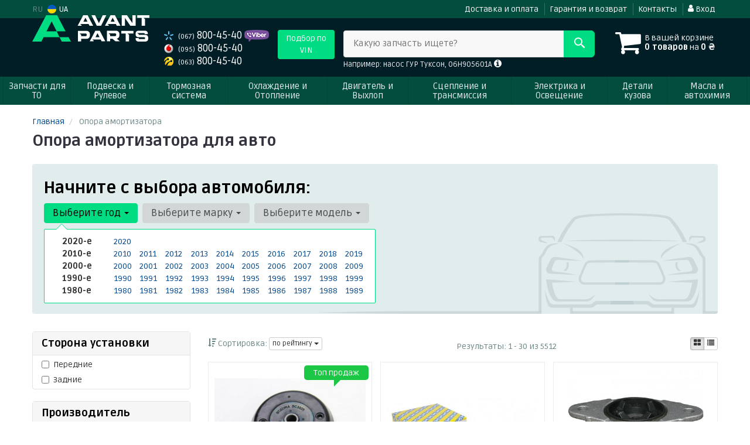

--- FILE ---
content_type: text/html; charset=UTF-8
request_url: https://avantparts.com.ua/list/opora-amortizatora
body_size: 33830
content:

<!DOCTYPE html>
<!--[if IE]><![endif]-->
<!--[if lt IE 7 ]> <html lang="en" class="ie6">    <![endif]-->
<!--[if IE 7 ]>    <html lang="en" class="ie7">    <![endif]-->
<!--[if IE 8 ]>    <html lang="en" class="ie8">    <![endif]-->
<!--[if IE 9 ]>    <html lang="en" class="ie9">    <![endif]-->
<!--[if (gt IE 9)|!(IE)]><!-->


<html class="no-js" lang="ru">

    <head>
        <title>Купить опора амортизатора ᐉ Подбор по авто! 🚙➥ AvantParts</title>
<meta name="description" content="Опора амортизатора в интернет-магазине AvantParts в Киеве и с доставкой по Украине ➤➤ Выгодные цены ✔️ Большой каталог ✔️ Подбор по ВИН-коду ✔️ Оригиналы и аналоги" />
<meta property="og:locale" content="ru_RU">
<meta property="og:type" content="object">
<meta property="og:image" content="https://avantparts.com.ua/imgs/bc-guma/bc3009_3.jpg">
<meta property="og:title" content="Купить опора амортизатора ᐉ Подбор по авто! 🚙➥ AvantParts">
<meta property="og:url" content="https://avantparts.com.ua/list/opora-amortizatora">
<meta property="og:description" content="Опора амортизатора в интернет-магазине AvantParts в Киеве и с доставкой по Украине ➤➤ Выгодные цены ✔️ Большой каталог ✔️ Подбор по ВИН-коду ✔️ Оригиналы и аналоги">
<link rel="next" href="/list/opora-amortizatora?page=2">
<link rel="alternate" hreflang="ru" href="https://avantparts.com.ua/list/opora-amortizatora"/>
<link rel="alternate" hreflang="uk" href="https://avantparts.com.ua/ua/list/opora-amortizatora"/>
<link rel="alternate" hreflang="ru-UA" href="https://avantparts.com.ua/list/opora-amortizatora"/>
<link rel="alternate" hreflang="uk-UA" href="https://avantparts.com.ua/ua/list/opora-amortizatora"/>
<link rel="alternate" hreflang="x-default" href="https://avantparts.com.ua/ua/list/opora-amortizatora"/>
<link rel="stylesheet" type="text/css" href="https://avantparts.com.ua/apps/avantparts/templates/css/assets.header.min.css?v=1722208517" />

        <meta charset="utf-8">
        <meta http-equiv="x-ua-compatible" content="ie=edge">
        <meta name="viewport" content="width=device-width, initial-scale=1, user-scalable=no, maximum-scale=1">

        <link href="https://avantparts.com.ua/apps/avantparts/templates/favicon.ico" rel="shortcut icon">
        <script>
                        (function(e,t){typeof mod1ule!="undefined"&&module.exports?module.exports=t():typeof define=="function"&&define.amd?define(t):this[e]=t()})("$script",function(){function p(e,t){for(var n=0,i=e.length;n<i;++n)if(!t(e[n]))return r;return 1}function d(e,t){p(e,function(e){return t(e),1})}function v(e,t,n){function g(e){return e.call?e():u[e]}function y(){if(!--h){u[o]=1,s&&s();for(var e in f)p(e.split("|"),g)&&!d(f[e],g)&&(f[e]=[])}}e=e[i]?e:[e];var r=t&&t.call,s=r?t:n,o=r?e.join(""):t,h=e.length;return setTimeout(function(){d(e,function t(e,n){if(e===null)return y();!n&&!/^https?:\/\//.test(e)&&c&&(e=e.indexOf(".js")===-1?c+e+".js":c+e);if(l[e])return o&&(a[o]=1),l[e]==2?y():setTimeout(function(){t(e,!0)},0);l[e]=1,o&&(a[o]=1),m(e,y)})},0),v}function m(n,r){var i=e.createElement("script"),u;i.onload=i.onerror=i[o]=function(){if(i[s]&&!/^c|loade/.test(i[s])||u)return;i.onload=i[o]=null,u=1,l[n]=2,r()},i.async=1,i.src=h?n+(n.indexOf("?")===-1?"?":"&")+h:n,t.insertBefore(i,t.lastChild)}var e=document,t=e.getElementsByTagName("head")[0],n="string",r=!1,i="push",s="readyState",o="onreadystatechange",u={},a={},f={},l={},c,h;return v.get=m,v.order=function(e,t,n){(function r(i){i=e.shift(),e.length?v(i,r):v(i,t,n)})()},v.path=function(e){c=e},v.urlArgs=function(e){h=e},v.ready=function(e,t,n){e=e[i]?e:[e];var r=[];return!d(e,function(e){u[e]||r[i](e)})&&p(e,function(e){return u[e]})?t():!function(e){f[e]=f[e]||[],f[e][i](t),n&&n(r)}(e.join("|")),v},v.done=function(e){v([null],e)},v});
            $script('//ajax.googleapis.com/ajax/libs/jquery/1.11.3/jquery.min.js', 'jquery');
        </script>

            <!-- Google tag (gtag.js) -->
    <script async src="https://www.googletagmanager.com/gtag/js?id=G-PHZWQ3LMVX"></script>
    <script>
        window.dataLayer = window.dataLayer || [];
        function gtag(){dataLayer.push(arguments);}
        gtag('js', new Date());
        gtag('config', 'G-PHZWQ3LMVX');

                                    gtag('config', 'AW-11109004471', {'allow_enhanced_conversions': true});
                        </script>
        <!-- Google Tag Manager -->
    <script>(function(w,d,s,l,i){w[l]=w[l]||[];w[l].push({'gtm.start':
                new Date().getTime(),event:'gtm.js'});var f=d.getElementsByTagName(s)[0],
            j=d.createElement(s),dl=l!='dataLayer'?'&l='+l:'';j.async=true;j.src=
            'https://www.googletagmanager.com/gtm.js?id='+i+dl;f.parentNode.insertBefore(j,f);
        })(window,document,'script','dataLayer','GTM-NNZJFVW');</script>
    <!-- End Google Tag Manager -->
        </head>

<body data-lang="" class="">
    <!-- Google Tag Manager (noscript) -->
    <noscript><iframe src="https://www.googletagmanager.com/ns.html?id=GTM-NNZJFVW"
                      height="0" width="0" style="display:none;visibility:hidden"></iframe></noscript>
    <!-- End Google Tag Manager (noscript) -->
    
    <div class="wrap-content">
        <!-- header area start -->
        <div class="header-area">

            <div class="header-top">
                <div class="container" id="header-container">
                    <div class="row">
                        <div class="col-md-12">
                            <div class="single-menu single-menu-left pull-left">
                                    <nav class="menu-lang">
                                        <ul>
                                                                                            <li>
                                                    RU
                                                </li>
                                                <li>
                                                     <a class="lastbdr" data-lang="ua" href="/ua/list/opora-amortizatora"><i class="phone-icon uk-flag"></i>&nbsp;UA</a>
                                                </li>
                                                                                    </ul>
                                    </nav>
                            </div>
                            <div class="single-menu-left pull-right">
                                                                <div class="single-menu">
                                    <nav>
                                        <ul>
                                            <li>
                                                <a href="https://avantparts.com.ua/pages/payment_delivery">Доставка и оплата</a>
                                            </li>
                                            <li class="hidden-xs hidden-sm">
                                                <a href="https://avantparts.com.ua/pages/guaran">Гарантия и возврат</a>
                                            </li>
                                            <li>
                                                <a href="https://avantparts.com.ua/contact">Контакты</a>
                                            </li>
                                            <li>
                                                
    <a href="#" class="btn-sign-login lastbdr"  >
        <i class="iconcar-user"></i> Вход    </a>



                                                </li>
                                        </ul>
                                    </nav>
                                </div>
                                                            </div>
                        </div>

                    </div>
                </div>
            </div>


            <div class="header-menu">
                <div class="container">
                    <div class="row">
                    <div class="col-md-12">
                        <div class="wrap-header-menu">
                        <div class="header-logo pull-left">
                            <div class="logo-area">
                                
<a href="https://avantparts.com.ua/">
    <img src="https://avantparts.com.ua/apps/avantparts/templates/img/logo.svg" alt="Avantparts.com.ua"/>
</a>
                            </div>
                        </div>
                        <div class="pull-left phone_case">

                            <ul class="list-unstyled list-phone">
                    <li>
            <a href="tel:+380678004540">                <i class="phone-icon kyivstar"></i>&nbsp;<small>(067)</small> 800-45-40                </a>                            <a  href="viber://chat?number=%2B380678004540">
                    <img src="https://avantparts.com.ua/templates/img/viber-cell.png" alt="Viber">
                </a>
                    </li>
    
            <li>
        <a href="tel:+380958004540">        <i class="phone-icon mts"></i>&nbsp;<small>(095)</small> 800-45-40        </a>            </li>
    
            <li>
        <a href="tel:+380638004540">        <i class="phone-icon life"></i>&nbsp;<small>(063)</small> 800-45-40        </a>            </li>
    </ul>

                            <ul class="list-unstyled pull-left hidden-xs hidden-sm">
                                <li class="wrap-btn-callback">
                                    <button type="button" class="btn btn-primary magnific-ajax order_vin" data-mfp-src="https://avantparts.com.ua/ajax/order_vin">
                                        Подбор по<br> VIN
                                     </button>
                                </li>
                            </ul>
                        </div>
                                                <div class="header-cart pull-right">
                            <div class="shopping-cart expand" id="basket">
                                                    <i class="iconcar-cart"></i>
                        <div style="margin-top: 10px" class="hidden-sm">
                        В вашей корзине<br/>
                        <strong>0 товаров</strong> на <strong class="price-order">0 ₴</strong>
                        </div>
                                                </div>
                        </div>
                        
                        <div class="header-center">
                                <div class="search-box"
         data-mod-id=""
        >
                    <div class="input-group">
                <span class="input-group-btn hidden-pc">
                    <button class="btn btn-lg btn-primary wsnavtoggle" type="button"><i class="iconcar-menu"></i></button>
                </span>

                <div class="adv-search-btn" aria-controls="adv-search-modal">
                    Какую запчасть ищете?                </div>
                <span class="input-group-btn">
                    <button aria-controls="adv-search-modal" class="btn btn-primary btn-lg" id="btn-search" type="submit"><i class="iconcar-search"></i></button>
                </span>
            </div>
                        <span id="helpBlock" class="help-block hidden-sm" data-toggle="popover" data-trigger="hover" data-placement="bottom" data-container="body" data-content='
                  <p>Вы можете осуществлять поиск по:</p>
                  <dl>
                    <dt>- названию запчасти и/или названию  автомобиля</dt>
                    <dd>Например: "амортизатор киа рио" или "свечи Passat";</li></dd>

                    <dt>- артикулу запчасти или артикулу и бренду запчасти</dt>
                    <dd>Например: "IK16TT" или "Denso IW20";</dd>

                    <dt>- оригинальному номеру запчасти</dt>
                    <dd>Например: "7700109812"</dd>
                  </dl>'>Например: насос ГУР Туксон, 06H905601A <i class="iconcar-information" style="color: #fff"></i>
            </span>
                        </div>
                        </div>
                    </div>
                    </div>
                    </div>
                </div>
            </div>

                            <div class="wsmenucontainer clearfix  wsmenucontainer--doc_subcat">
    <div class="overlapblackbg"></div>


    <div class="wsmobileheader clearfix">
        <a class="animated-arrow wsnavtoggle"><span></span></a>
    </div>

    <nav class="wsdownmenu wsmenu clearfix" id="wsmenu">
        <ul class="wsdown-mobile wsdownmenu-list wsmenu-list">
                                                                        <li class="wsdown-zapchasti-dlya-to ">
                        <span class="main-cat wsdownmenu-submenu"
                                                        >
                                                                                    Запчасти для ТО                        </span>
                    
                    

                        <div class="megamenu clearfix">
                            <div class="typography-text clearfix">
                                                            <div class="col-lg-3 col-md-3 col-xs-12 link-list">
                                    <ul>
                                        <li class="title">Электрика</li>

                                                                                                                                <li>
                                                                                                <a href="https://avantparts.com.ua/list/akkumulyator">
                                                                                                                                                        Аккумулятор                                                                                                </a>
                                                                                            </li>
                                                                                                                                <li>
                                                                                                <a href="https://avantparts.com.ua/list/svechi">
                                                                                                                                                        Свечи                                                                                                </a>
                                                                                            </li>
                                                                                <br>
                                    </ul>
                                </div>
                                                            <div class="col-lg-3 col-md-3 col-xs-12 link-list">
                                    <ul>
                                        <li class="title">Фильтры</li>

                                                                                                                                <li>
                                                                                                <a href="https://avantparts.com.ua/list/maslyanyj-filytr">
                                                                                                                                                        Маслянный фильтр                                                                                                </a>
                                                                                            </li>
                                                                                                                                <li>
                                                                                                <a href="https://avantparts.com.ua/list/vozdushnyj-filytr">
                                                                                                                                                        Воздушный фильтр                                                                                                </a>
                                                                                            </li>
                                                                                                                                <li>
                                                                                                <a href="https://avantparts.com.ua/list/filytr-salona">
                                                                                                                                                        Фильтр салона                                                                                                </a>
                                                                                            </li>
                                                                                                                                <li>
                                                                                                <a href="https://avantparts.com.ua/list/toplivnyj-filytr">
                                                                                                                                                        Топливный фильтр                                                                                                </a>
                                                                                            </li>
                                                                                <br>
                                    </ul>
                                </div>
                                                            <div class="col-lg-3 col-md-3 col-xs-12 link-list">
                                    <ul>
                                        <li class="title">ТО двигателя</li>

                                                                                                                                <li>
                                                                                                <a href="https://avantparts.com.ua/list/remeny-grm">
                                                                                                                                                        Ремень ГРМ                                                                                                </a>
                                                                                            </li>
                                                                                                                                <li>
                                                                                                <a href="https://avantparts.com.ua/list/komplekt-remeny--rolik">
                                                                                                                                                        Комплект ГРМ                                                                                                </a>
                                                                                            </li>
                                                                                                                                <li>
                                                                                                <a href="https://avantparts.com.ua/list/natyazhnoj-rolik-remnya-grm">
                                                                                                                                                        Ролики ГРМ                                                                                                </a>
                                                                                            </li>
                                                                                                                                <li>
                                                                                                <a href="https://avantparts.com.ua/list/natyazhitely-remnya-grm">
                                                                                                                                                        Натяжитель ремня ГРМ                                                                                                </a>
                                                                                            </li>
                                                                                                                                <li>
                                                                                                <a href="https://avantparts.com.ua/list/vodyanoj-nasos-pompa">
                                                                                                                                                        Помпа                                                                                                </a>
                                                                                            </li>
                                                                                                                                <li>
                                                                                                <a href="https://avantparts.com.ua/list/privodnoj-remeny">
                                                                                                                                                        Ремень приводной                                                                                                </a>
                                                                                            </li>
                                                                                                                                <li>
                                                                                                <a href="https://avantparts.com.ua/list/klinovoj-remeny">
                                                                                                                                                        Ролик ремня приводного                                                                                                </a>
                                                                                            </li>
                                                                                <br>
                                    </ul>
                                </div>
                                                            <div class="col-lg-3 col-md-3 col-xs-12 link-list">
                                    <ul>
                                        <li class="title">ТО тормозной системы</li>

                                                                                                                                <li>
                                                                                                <a href="https://avantparts.com.ua/list/tormoznyje-kolodki">
                                                                                                                                                        Колодки тормозные                                                                                                </a>
                                                                                            </li>
                                                                                                                                <li>
                                                                                                <a href="https://avantparts.com.ua/list/tormoznyje-diski">
                                                                                                                                                        Диски тормозные                                                                                                </a>
                                                                                            </li>
                                                                                <br>
                                    </ul>
                                </div>
                                                            <div class="col-lg-3 col-md-3 col-xs-12 link-list">
                                    <ul>
                                        <li class="title">ТО ходовой части</li>

                                                                                                                                <li>
                                                                                                <a href="https://avantparts.com.ua/list/stabilizator">
                                                                                                                                                        Стабилизатор                                                                                                </a>
                                                                                            </li>
                                                                                                                                <li>
                                                                                                <a href="https://avantparts.com.ua/list/rulevaja-rejka-i-kreplenije">
                                                                                                                                                        Рулевая тяга и наконечник                                                                                                </a>
                                                                                            </li>
                                                                                <br>
                                    </ul>
                                </div>
                                                        </div>

                                                    </div>

                    
                                            </li>
                                                                                            <li class="wsdown-podveska-i-rulevoje ">
                        <span class="main-cat wsdownmenu-submenu"
                                                        >
                                                                                    Подвеска и Рулевое                        </span>
                    
                    

                        <div class="megamenu clearfix">
                            <div class="typography-text clearfix">
                                                            <div class="col-lg-3 col-md-3 col-xs-12 link-list">
                                    <ul>
                                        <li class="title">Подвеска</li>

                                                                                                                                <li>
                                                                                                <a href="https://avantparts.com.ua/list/amortizator">
                                                                                                                                                        Амортизаторы                                                                                                </a>
                                                                                            </li>
                                                                                                                                <li>
                                                                                                <a href="https://avantparts.com.ua/list/sharovyje-opory">
                                                                                                                                                        Шаровые опоры                                                                                                </a>
                                                                                            </li>
                                                                                                                                <li>
                                                                                                <a href="https://avantparts.com.ua/list/rychagi">
                                                                                                                                                        Рычаги и тяги                                                                                                </a>
                                                                                            </li>
                                                                                                                                <li>
                                                                                                <a href="https://avantparts.com.ua/list/podshipnik-i-stupica">
                                                                                                                                                        Подшипник ступицы                                                                                                </a>
                                                                                            </li>
                                                                                                                                <li>
                                                                                                <a href="https://avantparts.com.ua/list/stupica">
                                                                                                                                                        Ступица                                                                                                </a>
                                                                                            </li>
                                                                                                                                <li>
                                                                                                <a href="https://avantparts.com.ua/list/pruzhiny-i-ressory">
                                                                                                                                                        Пружины и рессоры                                                                                                </a>
                                                                                            </li>
                                                                                                                                <li>
                                                                                                <a href="https://avantparts.com.ua/list/opora-amortizatora">
                                                                                                                                                        Опора амортизатора                                                                                                </a>
                                                                                            </li>
                                                                                                                                <li>
                                                                                                <a href="https://avantparts.com.ua/list/sajlentbloki">
                                                                                                                                                        Сайлентблоки                                                                                                </a>
                                                                                            </li>
                                                                                                                                <li>
                                                                                                <a href="https://avantparts.com.ua/list/stabilizator">
                                                                                                                                                        Стойки и втулки стабилизатора                                                                                                </a>
                                                                                            </li>
                                                                                                                                <li>
                                                                                                <a href="https://avantparts.com.ua/list/pylyniki-i-otbojniki-amortizatorov">
                                                                                                                                                        Пыльники и отбойники амортизаторов                                                                                                </a>
                                                                                            </li>
                                                                                                                                <li>
                                                                                                <a href="https://avantparts.com.ua/list/komplektujushhije-stupicy">
                                                                                                                                                        Комплектующие ступицы                                                                                                </a>
                                                                                            </li>
                                                                                                                                <li>
                                                                                                <a href="https://avantparts.com.ua/list/vtulki-stabilizatora">
                                                                                                                                                        Втулки стабилизатора                                                                                                </a>
                                                                                            </li>
                                                                                                                                <li>
                                                                                                <a href="https://avantparts.com.ua/list/podshipnik-amortizatora">
                                                                                                                                                        Подшипник амортизатора                                                                                                </a>
                                                                                            </li>
                                                                                                                                <li>
                                                                                                <a href="https://avantparts.com.ua/list/tarelka-pruzhiny">
                                                                                                                                                        Тарелка пружины                                                                                                </a>
                                                                                            </li>
                                                                                <br>
                                    </ul>
                                </div>
                                                            <div class="col-lg-3 col-md-3 col-xs-12 link-list">
                                    <ul>
                                        <li class="title">Рулевое управление</li>

                                                                                                                                <li>
                                                                                                <a href="https://avantparts.com.ua/list/rulevyje-nakonechniki">
                                                                                                                                                        Рулевые наконечники                                                                                                </a>
                                                                                            </li>
                                                                                                                                <li>
                                                                                                <a href="https://avantparts.com.ua/list/rulevye-tyagi">
                                                                                                                                                        Рулевые тяги                                                                                                </a>
                                                                                            </li>
                                                                                                                                <li>
                                                                                                <a href="https://avantparts.com.ua/list/nasos-gidrousilitelya">
                                                                                                                                                        Насос гидроусилителя                                                                                                </a>
                                                                                            </li>
                                                                                                                                <li>
                                                                                                <a href="https://avantparts.com.ua/list/rulevaja-rejka-i-kreplenije">
                                                                                                                                                        Рулевая рейка и крепление                                                                                                </a>
                                                                                            </li>
                                                                                                                                <li>
                                                                                                <a href="https://avantparts.com.ua/list/kardan-rulevogo-vala">
                                                                                                                                                        Кардан рулевого вала                                                                                                </a>
                                                                                            </li>
                                                                                <br>
                                    </ul>
                                </div>
                                                            <div class="col-lg-3 col-md-3 col-xs-12 link-list">
                                    <ul>
                                        <li class="title">--</li>

                                                                                                                                <li>
                                                                                                <a href="https://avantparts.com.ua/list/podshipnik-kardannogo-vala">
                                                                                                                                                        Подшипник карданного вала                                                                                                </a>
                                                                                            </li>
                                                                                <br>
                                    </ul>
                                </div>
                                                        </div>

                                                    </div>

                    
                                            </li>
                                                                                            <li class="wsdown-tormoznaja-sistema ">
                        <span class="main-cat wsdownmenu-submenu"
                                                        >
                                                                                    Тормозная система                        </span>
                    
                    

                        <div class="megamenu clearfix">
                            <div class="typography-text clearfix">
                                                            <div class="col-lg-3 col-md-3 col-xs-12 link-list">
                                    <ul>
                                        <li class="title">Тормозные элементы</li>

                                                                                                                                <li>
                                                                                                <a href="https://avantparts.com.ua/list/tormoznyje-kolodki">
                                                                                                                                                        Тормозные колодки                                                                                                </a>
                                                                                            </li>
                                                                                                                                <li>
                                                                                                <a href="https://avantparts.com.ua/list/tormoznyje-diski">
                                                                                                                                                        Тормозные диски                                                                                                </a>
                                                                                            </li>
                                                                                                                                <li>
                                                                                                <a href="https://avantparts.com.ua/list/tormoznoj-baraban">
                                                                                                                                                        Тормозной барабан                                                                                                </a>
                                                                                            </li>
                                                                                                                                <li>
                                                                                                <a href="https://avantparts.com.ua/list/tros-ruchnika">
                                                                                                                                                        Трос ручника                                                                                                </a>
                                                                                            </li>
                                                                                                                                <li>
                                                                                                <a href="https://avantparts.com.ua/list/remkomplekty-supporta">
                                                                                                                                                        Ремкомплекты суппорта                                                                                                </a>
                                                                                            </li>
                                                                                                                                <li>
                                                                                                <a href="https://avantparts.com.ua/list/vakuumnyj-nasos">
                                                                                                                                                        Вакуумный насос                                                                                                </a>
                                                                                            </li>
                                                                                                                                <li>
                                                                                                <a href="https://avantparts.com.ua/list/komplektujushhije-kolodok">
                                                                                                                                                        Комплектующие колодок                                                                                                </a>
                                                                                            </li>
                                                                                <br>
                                    </ul>
                                </div>
                                                            <div class="col-lg-3 col-md-3 col-xs-12 link-list">
                                    <ul>
                                        <li class="title">Гидравлика</li>

                                                                                                                                <li>
                                                                                                <a href="https://avantparts.com.ua/list/tormoznoj-shlang">
                                                                                                                                                        Тормозной шланг                                                                                                </a>
                                                                                            </li>
                                                                                                                                <li>
                                                                                                <a href="https://avantparts.com.ua/list/glavnyj-tormoznoj-cilindr">
                                                                                                                                                        Главный тормозной цилиндр                                                                                                </a>
                                                                                            </li>
                                                                                                                                <li>
                                                                                                <a href="https://avantparts.com.ua/list/rabochij-tormoznoj-cilindr">
                                                                                                                                                        Рабочий тормозной цилиндр                                                                                                </a>
                                                                                            </li>
                                                                                                                                <li>
                                                                                                <a href="https://avantparts.com.ua/list/tormoznoj-support">
                                                                                                                                                        Суппорт                                                                                                </a>
                                                                                            </li>
                                                                                                                                <li>
                                                                                                <a href="https://avantparts.com.ua/list/remkomplekt-glavnogo-tormoznogo-cilindra">
                                                                                                                                                        Ремкомплект главного тормозного цилиндра                                                                                                </a>
                                                                                            </li>
                                                                                                                                <li>
                                                                                                <a href="https://avantparts.com.ua/list/usilitely-tormoznoj-sistemy">
                                                                                                                                                        Усилитель тормозной системы                                                                                                </a>
                                                                                            </li>
                                                                                                                                <li>
                                                                                                <a href="https://avantparts.com.ua/list/raspredelitely-tormoznyh-usilij">
                                                                                                                                                        Распределитель тормозных усилий                                                                                                </a>
                                                                                            </li>
                                                                                                                                <li>
                                                                                                <a href="https://avantparts.com.ua/list/bachok-tormoznoj-zhidkosti">
                                                                                                                                                        Бачок тормозной жидкости                                                                                                </a>
                                                                                            </li>
                                                                                <br>
                                    </ul>
                                </div>
                                                            <div class="col-lg-3 col-md-3 col-xs-12 link-list">
                                    <ul>
                                        <li class="title">Электронные компоненты</li>

                                                                                                                                <li>
                                                                                                <a href="https://avantparts.com.ua/list/datchik-abs">
                                                                                                                                                        Датчик АБС                                                                                                </a>
                                                                                            </li>
                                                                                                                                <li>
                                                                                                <a href="https://avantparts.com.ua/list/datchik-iznosa-tormoznyh-kolodok">
                                                                                                                                                        Датчик износа тормозных колодок                                                                                                </a>
                                                                                            </li>
                                                                                                                                <li>
                                                                                                <a href="https://avantparts.com.ua/list/datchik-stop-signala">
                                                                                                                                                        Датчик стоп сигнала                                                                                                </a>
                                                                                            </li>
                                                                                                                                <li>
                                                                                                <a href="https://avantparts.com.ua/list/komplektujushhije-abs">
                                                                                                                                                        Комплектующие АБС                                                                                                </a>
                                                                                            </li>
                                                                                                                                <li>
                                                                                                <a href="https://avantparts.com.ua/list/datchik-jesp">
                                                                                                                                                        Датчик ЕСП                                                                                                </a>
                                                                                            </li>
                                                                                <br>
                                    </ul>
                                </div>
                                                        </div>

                                                    </div>

                    
                                            </li>
                                                                                            <li class="wsdown-ohlazhdenije-i-otoplenije ">
                        <span class="main-cat wsdownmenu-submenu"
                                                        >
                                                                                    Охлаждение и Отопление                        </span>
                    
                    

                        <div class="megamenu clearfix">
                            <div class="typography-text clearfix">
                                                            <div class="col-lg-3 col-md-3 col-xs-12 link-list">
                                    <ul>
                                        <li class="title">Охлаждение</li>

                                                                                                                                <li>
                                                                                                <a href="https://avantparts.com.ua/list/radiator_dvigatelja">
                                                                                                                                                        Радиатор охлаждения двигателя                                                                                                </a>
                                                                                            </li>
                                                                                                                                <li>
                                                                                                <a href="https://avantparts.com.ua/list/ventilyator">
                                                                                                                                                        Вентилятор охлаждения двигателя                                                                                                </a>
                                                                                            </li>
                                                                                                                                <li>
                                                                                                <a href="https://avantparts.com.ua/list/vodyanoj-nasos-pompa">
                                                                                                                                                        Водяной насос                                                                                                </a>
                                                                                            </li>
                                                                                                                                <li>
                                                                                                <a href="https://avantparts.com.ua/list/termostat">
                                                                                                                                                        Термостат                                                                                                </a>
                                                                                            </li>
                                                                                                                                <li>
                                                                                                <a href="https://avantparts.com.ua/list/maslyanyj-radiator">
                                                                                                                                                        Масляный радиатор                                                                                                </a>
                                                                                            </li>
                                                                                                                                <li>
                                                                                                <a href="https://avantparts.com.ua/list/probka-radiatora">
                                                                                                                                                        Пробка радиатора                                                                                                </a>
                                                                                            </li>
                                                                                                                                <li>
                                                                                                <a href="https://avantparts.com.ua/list/rasshiritelynyj-bachok">
                                                                                                                                                        Расширительный бачок                                                                                                </a>
                                                                                            </li>
                                                                                                                                <li>
                                                                                                <a href="https://avantparts.com.ua/list/patrubki-sistemy-ohlazhdenija">
                                                                                                                                                        Патрубки системы охлаждения                                                                                                </a>
                                                                                            </li>
                                                                                                                                <li>
                                                                                                <a href="https://avantparts.com.ua/list/viskomufta">
                                                                                                                                                        Вискомуфта вентилятора                                                                                                </a>
                                                                                            </li>
                                                                                                                                <li>
                                                                                                <a href="https://avantparts.com.ua/list/prokladka-termostata">
                                                                                                                                                        Прокладка термостата                                                                                                </a>
                                                                                            </li>
                                                                                <br>
                                    </ul>
                                </div>
                                                            <div class="col-lg-3 col-md-3 col-xs-12 link-list">
                                    <ul>
                                        <li class="title">Кондиционер</li>

                                                                                                                                <li>
                                                                                                <a href="https://avantparts.com.ua/list/radiator-kondicionera">
                                                                                                                                                        Радиатор кондиционера                                                                                                </a>
                                                                                            </li>
                                                                                                                                <li>
                                                                                                <a href="https://avantparts.com.ua/list/kompressor-kondicionera">
                                                                                                                                                        Компрессор кондиционера                                                                                                </a>
                                                                                            </li>
                                                                                                                                <li>
                                                                                                <a href="https://avantparts.com.ua/list/ventilyator-radiatora-kondicionera">
                                                                                                                                                        Вентилятор радиатора кондиционера                                                                                                </a>
                                                                                            </li>
                                                                                                                                <li>
                                                                                                <a href="https://avantparts.com.ua/list/isparitely">
                                                                                                                                                        Испаритель                                                                                                </a>
                                                                                            </li>
                                                                                                                                <li>
                                                                                                <a href="https://avantparts.com.ua/list/osushitely">
                                                                                                                                                        Осушитель                                                                                                </a>
                                                                                            </li>
                                                                                                                                <li>
                                                                                                <a href="https://avantparts.com.ua/list/rasshiritelynyj-klapan-kondicionera">
                                                                                                                                                        Расширительный клапан кондиционера                                                                                                </a>
                                                                                            </li>
                                                                                <br>
                                    </ul>
                                </div>
                                                            <div class="col-lg-3 col-md-3 col-xs-12 link-list">
                                    <ul>
                                        <li class="title">Система отопления</li>

                                                                                                                                <li>
                                                                                                <a href="https://avantparts.com.ua/list/radiator-pechki">
                                                                                                                                                        Радиатор печки                                                                                                </a>
                                                                                            </li>
                                                                                                                                <li>
                                                                                                <a href="https://avantparts.com.ua/list/ventilyator-pechki">
                                                                                                                                                        Вентилятор печки                                                                                                </a>
                                                                                            </li>
                                                                                <br>
                                    </ul>
                                </div>
                                                        </div>

                                                    </div>

                    
                                            </li>
                                                                                            <li class="wsdown-dvigately-i-sistema-vyhlopa ">
                        <span class="main-cat wsdownmenu-submenu"
                                                        >
                                                                                    Двигатель и Выхлоп                        </span>
                    
                    

                        <div class="megamenu clearfix">
                            <div class="typography-text clearfix">
                                                            <div class="col-lg-3 col-md-3 col-xs-12 link-list">
                                    <ul>
                                        <li class="title">Детали двигателя</li>

                                                                                                                                <li>
                                                                                                <a href="https://avantparts.com.ua/list/kolyca-porshnevyje">
                                                                                                                                                        Кольца поршневые                                                                                                </a>
                                                                                            </li>
                                                                                                                                <li>
                                                                                                <a href="https://avantparts.com.ua/list/porshnya">
                                                                                                                                                        Поршня                                                                                                </a>
                                                                                            </li>
                                                                                                                                <li>
                                                                                                <a href="https://avantparts.com.ua/list/klapana-vpusknyje">
                                                                                                                                                        Клапана впускные                                                                                                </a>
                                                                                            </li>
                                                                                                                                <li>
                                                                                                <a href="https://avantparts.com.ua/list/klapana-vypusknyje">
                                                                                                                                                        Клапана выпускные                                                                                                </a>
                                                                                            </li>
                                                                                                                                <li>
                                                                                                <a href="https://avantparts.com.ua/list/salyniki-klapanov">
                                                                                                                                                        Сальники клапанов                                                                                                </a>
                                                                                            </li>
                                                                                                                                <li>
                                                                                                <a href="https://avantparts.com.ua/list/gidrokompensatory">
                                                                                                                                                        Гидрокомпенсаторы                                                                                                </a>
                                                                                            </li>
                                                                                                                                <li>
                                                                                                <a href="https://avantparts.com.ua/list/bolty-golovki-bloka-cilindrov">
                                                                                                                                                        Болты головки блока цилиндров                                                                                                </a>
                                                                                            </li>
                                                                                                                                <li>
                                                                                                <a href="https://avantparts.com.ua/list/raspredval">
                                                                                                                                                        Распредвал                                                                                                </a>
                                                                                            </li>
                                                                                                                                <li>
                                                                                                <a href="https://avantparts.com.ua/list/salynik-raspredvala">
                                                                                                                                                        Сальник распредвала                                                                                                </a>
                                                                                            </li>
                                                                                                                                <li>
                                                                                                <a href="https://avantparts.com.ua/list/kolenval">
                                                                                                                                                        Коленвал                                                                                                </a>
                                                                                            </li>
                                                                                                                                <li>
                                                                                                <a href="https://avantparts.com.ua/list/salynik-kolenvala">
                                                                                                                                                        Сальник коленвала                                                                                                </a>
                                                                                            </li>
                                                                                                                                <li>
                                                                                                <a href="https://avantparts.com.ua/list/shkiv-kolenvala--demfer">
                                                                                                                                                        Шкив коленвала / Демфер                                                                                                </a>
                                                                                            </li>
                                                                                                                                <li>
                                                                                                <a href="https://avantparts.com.ua/list/maslyanyj-nasos">
                                                                                                                                                        Масляный насос                                                                                                </a>
                                                                                            </li>
                                                                                                                                <li>
                                                                                                <a href="https://avantparts.com.ua/list/poddon">
                                                                                                                                                        Поддон                                                                                                </a>
                                                                                            </li>
                                                                                                                                <li>
                                                                                                <a href="https://avantparts.com.ua/list/shatun">
                                                                                                                                                        Шатун                                                                                                </a>
                                                                                            </li>
                                                                                                                                <li>
                                                                                                <a href="https://avantparts.com.ua/list/vkladyshi-korennyje">
                                                                                                                                                        Вкладыши коренные                                                                                                </a>
                                                                                            </li>
                                                                                                                                <li>
                                                                                                <a href="https://avantparts.com.ua/list/vkladyshi-shatunnyje">
                                                                                                                                                        Вкладыши шатунные                                                                                                </a>
                                                                                            </li>
                                                                                                                                <li>
                                                                                                <a href="https://avantparts.com.ua/list/podushki-dvigatelya">
                                                                                                                                                        Подушки двигателя                                                                                                </a>
                                                                                            </li>
                                                                                                                                <li>
                                                                                                <a href="https://avantparts.com.ua/list/regulirovochnaja-shajba-klapanov">
                                                                                                                                                        Регулировочная шайба клапанов                                                                                                </a>
                                                                                            </li>
                                                                                                                                <li>
                                                                                                <a href="https://avantparts.com.ua/list/napravlyajushhaja-klapanov">
                                                                                                                                                        Направляющая клапанов                                                                                                </a>
                                                                                            </li>
                                                                                <br>
                                    </ul>
                                </div>
                                                            <div class="col-lg-3 col-md-3 col-xs-12 link-list">
                                    <ul>
                                        <li class="title">Ремни, цепи, натяжители</li>

                                                                                                                                <li>
                                                                                                <a href="https://avantparts.com.ua/list/komplekt-remeny--rolik">
                                                                                                                                                        Комплект ГРМ                                                                                                </a>
                                                                                            </li>
                                                                                                                                <li>
                                                                                                <a href="https://avantparts.com.ua/list/remeny-grm">
                                                                                                                                                        Ремень ГРМ                                                                                                </a>
                                                                                            </li>
                                                                                                                                <li>
                                                                                                <a href="https://avantparts.com.ua/list/natyazhnoj-rolik-remnya-grm">
                                                                                                                                                        Натяжной ролик ремня ГРМ                                                                                                </a>
                                                                                            </li>
                                                                                                                                <li>
                                                                                                <a href="https://avantparts.com.ua/list/natyazhitely-remnya-grm">
                                                                                                                                                        Натяжитель ремня ГРМ                                                                                                </a>
                                                                                            </li>
                                                                                                                                <li>
                                                                                                <a href="https://avantparts.com.ua/list/obvodnoj-rolik-remnya-grm">
                                                                                                                                                        Обводной ролик ремня ГРМ                                                                                                </a>
                                                                                            </li>
                                                                                                                                <li>
                                                                                                <a href="https://avantparts.com.ua/list/privodnoj-remeny">
                                                                                                                                                        Ремень приводной                                                                                                </a>
                                                                                            </li>
                                                                                                                                <li>
                                                                                                <a href="https://avantparts.com.ua/list/klinovoj-remeny">
                                                                                                                                                        Ролик ремня приводного                                                                                                </a>
                                                                                            </li>
                                                                                                                                <li>
                                                                                                <a href="https://avantparts.com.ua/list/cepy-grm">
                                                                                                                                                        Цепь ГРМ                                                                                                </a>
                                                                                            </li>
                                                                                                                                <li>
                                                                                                <a href="https://avantparts.com.ua/list/natyazhitely-cepi-grm">
                                                                                                                                                        Натяжитель цепи ГРМ                                                                                                </a>
                                                                                            </li>
                                                                                                                                <li>
                                                                                                <a href="https://avantparts.com.ua/list/uspokoitely-cepi-grm">
                                                                                                                                                        Успокоитель цепи ГРМ                                                                                                </a>
                                                                                            </li>
                                                                                                                                <li>
                                                                                                <a href="https://avantparts.com.ua/list/roliki-grm">
                                                                                                                                                        Ролики ГРМ                                                                                                </a>
                                                                                            </li>
                                                                                <br>
                                    </ul>
                                </div>
                                                            <div class="col-lg-3 col-md-3 col-xs-12 link-list">
                                    <ul>
                                        <li class="title">Фильтры</li>

                                                                                                                                <li>
                                                                                                <a href="https://avantparts.com.ua/list/vozdushnyj-filytr">
                                                                                                                                                        Воздушный фильтр                                                                                                </a>
                                                                                            </li>
                                                                                                                                <li>
                                                                                                <a href="https://avantparts.com.ua/list/maslyanyj-filytr">
                                                                                                                                                        Масляный фильтр                                                                                                </a>
                                                                                            </li>
                                                                                                                                <li>
                                                                                                <a href="https://avantparts.com.ua/list/toplivnyj-filytr">
                                                                                                                                                        Топливный фильтр                                                                                                </a>
                                                                                            </li>
                                                                                                                                <li>
                                                                                                <a href="https://avantparts.com.ua/list/filytr-salona">
                                                                                                                                                        Фильтр салона                                                                                                </a>
                                                                                            </li>
                                                                                <br>
                                    </ul>
                                </div>
                                                            <div class="col-lg-3 col-md-3 col-xs-12 link-list">
                                    <ul>
                                        <li class="title">Прокладки</li>

                                                                                                                                <li>
                                                                                                <a href="https://avantparts.com.ua/list/prokladka-gbc">
                                                                                                                                                        Прокладка ГБЦ                                                                                                </a>
                                                                                            </li>
                                                                                                                                <li>
                                                                                                <a href="https://avantparts.com.ua/list/prokladka-klapannoj-kryshki">
                                                                                                                                                        Прокладка клапанной крышки                                                                                                </a>
                                                                                            </li>
                                                                                                                                <li>
                                                                                                <a href="https://avantparts.com.ua/list/prokladka-vpusknogo-kollektora">
                                                                                                                                                        Прокладка впускного коллектора                                                                                                </a>
                                                                                            </li>
                                                                                                                                <li>
                                                                                                <a href="https://avantparts.com.ua/list/prokladka-vypusknogo-kollektora">
                                                                                                                                                        Прокладка выпускного коллектора                                                                                                </a>
                                                                                            </li>
                                                                                                                                <li>
                                                                                                <a href="https://avantparts.com.ua/list/komplekty-prokladok">
                                                                                                                                                        Комплекты прокладок                                                                                                </a>
                                                                                            </li>
                                                                                <br>
                                    </ul>
                                </div>
                                                            <div class="col-lg-3 col-md-3 col-xs-12 link-list">
                                    <ul>
                                        <li class="title">Управление двигателем</li>

                                                                                                                                <li>
                                                                                                <a href="https://avantparts.com.ua/list/datchiki-upravlenija-dvigatelem">
                                                                                                                                                        Датчики управления двигателем                                                                                                </a>
                                                                                            </li>
                                                                                                                                <li>
                                                                                                <a href="https://avantparts.com.ua/list/lyambda-zond">
                                                                                                                                                        Лямбда зонд                                                                                                </a>
                                                                                            </li>
                                                                                                                                <li>
                                                                                                <a href="https://avantparts.com.ua/list/datchik-davlenija-nadduva">
                                                                                                                                                        Датчик давления наддува                                                                                                </a>
                                                                                            </li>
                                                                                                                                <li>
                                                                                                <a href="https://avantparts.com.ua/list/datchik-temperatury-ohlazhdajushhej">
                                                                                                                                                        Датчик температуры охлаждающей жидкости                                                                                                </a>
                                                                                            </li>
                                                                                                                                <li>
                                                                                                <a href="https://avantparts.com.ua/list/regulyator-davlenija-topliva">
                                                                                                                                                        Регулятор давления топлива                                                                                                </a>
                                                                                            </li>
                                                                                                                                <li>
                                                                                                <a href="https://avantparts.com.ua/list/datchik-davleniya-masla">
                                                                                                                                                        Датчик давления масла                                                                                                </a>
                                                                                            </li>
                                                                                                                                <li>
                                                                                                <a href="https://avantparts.com.ua/list/datchik-kolenvala">
                                                                                                                                                        Датчик коленвала                                                                                                </a>
                                                                                            </li>
                                                                                                                                <li>
                                                                                                <a href="https://avantparts.com.ua/list/datchik-raspredvala">
                                                                                                                                                        Датчик распредвала                                                                                                </a>
                                                                                            </li>
                                                                                                                                <li>
                                                                                                <a href="https://avantparts.com.ua/list/datchik-temperatury-masla">
                                                                                                                                                        Датчик температуры масла                                                                                                </a>
                                                                                            </li>
                                                                                                                                <li>
                                                                                                <a href="https://avantparts.com.ua/list/datchik-polozheniya-droselnoy-zaslonki">
                                                                                                                                                        Датчик положения дроссельной заслонки                                                                                                </a>
                                                                                            </li>
                                                                                                                                <li>
                                                                                                <a href="https://avantparts.com.ua/list/datchik-detonacii">
                                                                                                                                                        Датчик детонации                                                                                                </a>
                                                                                            </li>
                                                                                <br>
                                    </ul>
                                </div>
                                                            <div class="col-lg-3 col-md-3 col-xs-12 link-list">
                                    <ul>
                                        <li class="title">Топливная система</li>

                                                                                                                                <li>
                                                                                                <a href="https://avantparts.com.ua/list/toplivnyj-nasos">
                                                                                                                                                        Топливный насос                                                                                                </a>
                                                                                            </li>
                                                                                                                                <li>
                                                                                                <a href="https://avantparts.com.ua/list/forsunki-toplivnyje">
                                                                                                                                                        Форсунки топливные                                                                                                </a>
                                                                                            </li>
                                                                                                                                <li>
                                                                                                <a href="https://avantparts.com.ua/list/karbyurator-i-komplektujushhije">
                                                                                                                                                        Карбюратор и комплектующие                                                                                                </a>
                                                                                            </li>
                                                                                                                                <li>
                                                                                                <a href="https://avantparts.com.ua/list/toplivnyj-bak">
                                                                                                                                                        Топливный бак                                                                                                </a>
                                                                                            </li>
                                                                                                                                <li>
                                                                                                <a href="https://avantparts.com.ua/list/prochije-elementy-toplivnoj-sistemy">
                                                                                                                                                        Прочие элементы топливной системы                                                                                                </a>
                                                                                            </li>
                                                                                                                                <li>
                                                                                                <a href="https://avantparts.com.ua/list/datchik-urovnya-topliva">
                                                                                                                                                        Датчик уровня топлива                                                                                                </a>
                                                                                            </li>
                                                                                                                                <li>
                                                                                                <a href="https://avantparts.com.ua/list/kryshka-benzobaka">
                                                                                                                                                        Крышка бензобака                                                                                                </a>
                                                                                            </li>
                                                                                                                                <li>
                                                                                                <a href="https://avantparts.com.ua/list/tnvd">
                                                                                                                                                        ТНВД                                                                                                </a>
                                                                                            </li>
                                                                                                                                <li>
                                                                                                <a href="https://avantparts.com.ua/list/datchik-temperatury-topliva">
                                                                                                                                                        Датчик температуры топлива                                                                                                </a>
                                                                                            </li>
                                                                                                                                <li>
                                                                                                <a href="https://avantparts.com.ua/list/datchik-davlenija-topliva">
                                                                                                                                                        Датчик давления топлива                                                                                                </a>
                                                                                            </li>
                                                                                <br>
                                    </ul>
                                </div>
                                                            <div class="col-lg-3 col-md-3 col-xs-12 link-list">
                                    <ul>
                                        <li class="title">Турбины</li>

                                                                                                                                <li>
                                                                                                <a href="https://avantparts.com.ua/list/turbokompressor">
                                                                                                                                                        Турбина                                                                                                </a>
                                                                                            </li>
                                                                                                                                <li>
                                                                                                <a href="https://avantparts.com.ua/list/interkuler">
                                                                                                                                                        Интеркулер                                                                                                </a>
                                                                                            </li>
                                                                                                                                <li>
                                                                                                <a href="https://avantparts.com.ua/list/patrubki">
                                                                                                                                                        Патрубки                                                                                                </a>
                                                                                            </li>
                                                                                                                                <li>
                                                                                                <a href="https://avantparts.com.ua/list/remkomplekt-turbiny">
                                                                                                                                                        Ремкомплект турбины                                                                                                </a>
                                                                                            </li>
                                                                                <br>
                                    </ul>
                                </div>
                                                            <div class="col-lg-3 col-md-3 col-xs-12 link-list">
                                    <ul>
                                        <li class="title">Система впуска</li>

                                                                                                                                <li>
                                                                                                <a href="https://avantparts.com.ua/list/sistema-vpuska">
                                                                                                                                                        Система впуска                                                                                                </a>
                                                                                            </li>
                                                                                                                                <li>
                                                                                                <a href="https://avantparts.com.ua/list/raskhodomer-vozduha">
                                                                                                                                                        Расходомер воздуха                                                                                                </a>
                                                                                            </li>
                                                                                <br>
                                    </ul>
                                </div>
                                                            <div class="col-lg-3 col-md-3 col-xs-12 link-list">
                                    <ul>
                                        <li class="title">Система выпуска</li>

                                                                                                                                <li>
                                                                                                <a href="https://avantparts.com.ua/list/glushitely-konechnyj">
                                                                                                                                                        Глушитель                                                                                                </a>
                                                                                            </li>
                                                                                                                                <li>
                                                                                                <a href="https://avantparts.com.ua/list/glushitely-srednij">
                                                                                                                                                        Глушитель средний                                                                                                </a>
                                                                                            </li>
                                                                                                                                <li>
                                                                                                <a href="https://avantparts.com.ua/list/truba-glushitelja">
                                                                                                                                                        Труба глушителя                                                                                                </a>
                                                                                            </li>
                                                                                                                                <li>
                                                                                                <a href="https://avantparts.com.ua/list/kreplenija-vyhlopnoj-sistemy">
                                                                                                                                                        Крепления выхлопной системы                                                                                                </a>
                                                                                            </li>
                                                                                                                                <li>
                                                                                                <a href="https://avantparts.com.ua/list/prokladki-vyhlopnoj-sistemy">
                                                                                                                                                        Прокладки выхлопной системы                                                                                                </a>
                                                                                            </li>
                                                                                                                                <li>
                                                                                                <a href="https://avantparts.com.ua/list/katalizator">
                                                                                                                                                        Катализатор                                                                                                </a>
                                                                                            </li>
                                                                                                                                <li>
                                                                                                <a href="https://avantparts.com.ua/list/gofra-vyhlopnoj-sistemy">
                                                                                                                                                        Гофра выхлопной системы                                                                                                </a>
                                                                                            </li>
                                                                                                                                <li>
                                                                                                <a href="https://avantparts.com.ua/list/kollektor">
                                                                                                                                                        Коллектор                                                                                                </a>
                                                                                            </li>
                                                                                                                                <li>
                                                                                                <a href="https://avantparts.com.ua/list/prochije-elementy-vyhlopnoj-sistemy">
                                                                                                                                                        Прочие элементы выхлопной системы                                                                                                </a>
                                                                                            </li>
                                                                                <br>
                                    </ul>
                                </div>
                                                            <div class="col-lg-3 col-md-3 col-xs-12 link-list">
                                    <ul>
                                        <li class="title">--</li>

                                                                                                                                <li>
                                                                                                <a href="https://avantparts.com.ua/list/rele-toplivnogo-nasosa">
                                                                                                                                                        Реле топливного насоса                                                                                                </a>
                                                                                            </li>
                                                                                                                                <li>
                                                                                                <a href="https://avantparts.com.ua/list/remkomplekt-toplivnogo-nasosa">
                                                                                                                                                        Ремкомплект топливного насоса                                                                                                </a>
                                                                                            </li>
                                                                                <br>
                                    </ul>
                                </div>
                                                        </div>

                                                    </div>

                    
                                            </li>
                                                                                            <li class="wsdown-sceplenije-i-transmissija ">
                        <span class="main-cat wsdownmenu-submenu"
                                                        >
                                                                                    Сцепление и трансмиссия                        </span>
                    
                    

                        <div class="megamenu clearfix">
                            <div class="typography-text clearfix">
                                                            <div class="col-lg-3 col-md-3 col-xs-12 link-list">
                                    <ul>
                                        <li class="title">Сцепление</li>

                                                                                                                                <li>
                                                                                                <a href="https://avantparts.com.ua/list/komplekt-sceplenija">
                                                                                                                                                        Комплект сцепления                                                                                                </a>
                                                                                            </li>
                                                                                                                                <li>
                                                                                                <a href="https://avantparts.com.ua/list/disk-sceplenija">
                                                                                                                                                        Диск сцепления                                                                                                </a>
                                                                                            </li>
                                                                                                                                <li>
                                                                                                <a href="https://avantparts.com.ua/list/korzina-sceplenija">
                                                                                                                                                        Корзина сцепления                                                                                                </a>
                                                                                            </li>
                                                                                                                                <li>
                                                                                                <a href="https://avantparts.com.ua/list/vyzhimnoj-podshipnik">
                                                                                                                                                        Выжимной подшипник                                                                                                </a>
                                                                                            </li>
                                                                                                                                <li>
                                                                                                <a href="https://avantparts.com.ua/list/mahovik">
                                                                                                                                                        Маховик                                                                                                </a>
                                                                                            </li>
                                                                                                                                <li>
                                                                                                <a href="https://avantparts.com.ua/list/glavnyj-cilindr-sceplenija">
                                                                                                                                                        Главный цилиндр сцепления                                                                                                </a>
                                                                                            </li>
                                                                                                                                <li>
                                                                                                <a href="https://avantparts.com.ua/list/rabochij-cilindr-sceplenija">
                                                                                                                                                        Рабочий цилиндр сцепления                                                                                                </a>
                                                                                            </li>
                                                                                                                                <li>
                                                                                                <a href="https://avantparts.com.ua/list/prochije-elementy-sceplenija">
                                                                                                                                                        Прочие элементы сцепления                                                                                                </a>
                                                                                            </li>
                                                                                <br>
                                    </ul>
                                </div>
                                                            <div class="col-lg-3 col-md-3 col-xs-12 link-list">
                                    <ul>
                                        <li class="title">Трансмиссия / КПП</li>

                                                                                                                                <li>
                                                                                                <a href="https://avantparts.com.ua/list/shrus">
                                                                                                                                                        ШРУС                                                                                                </a>
                                                                                            </li>
                                                                                                                                <li>
                                                                                                <a href="https://avantparts.com.ua/list/poluosy">
                                                                                                                                                        Полуось                                                                                                </a>
                                                                                            </li>
                                                                                                                                <li>
                                                                                                <a href="https://avantparts.com.ua/list/pylynik-shrusa">
                                                                                                                                                        Пыльник ШРУСа                                                                                                </a>
                                                                                            </li>
                                                                                                                                <li>
                                                                                                <a href="https://avantparts.com.ua/list/maslyanyj-filytr-akpp">
                                                                                                                                                        Масляный фильтр АКПП                                                                                                </a>
                                                                                            </li>
                                                                                                                                <li>
                                                                                                <a href="https://avantparts.com.ua/list/salynik-poluosi">
                                                                                                                                                        Сальники                                                                                                </a>
                                                                                            </li>
                                                                                                                                <li>
                                                                                                <a href="https://avantparts.com.ua/list/podushki-kreplenija-kpp">
                                                                                                                                                        Подушки крепления КПП                                                                                                </a>
                                                                                            </li>
                                                                                                                                <li>
                                                                                                <a href="https://avantparts.com.ua/list/prokladki-kpp">
                                                                                                                                                        Прокладки КПП                                                                                                </a>
                                                                                            </li>
                                                                                                                                <li>
                                                                                                <a href="https://avantparts.com.ua/list/kulisa">
                                                                                                                                                        Кулиса                                                                                                </a>
                                                                                            </li>
                                                                                                                                <li>
                                                                                                <a href="https://avantparts.com.ua/list/datchik-skorosti">
                                                                                                                                                        Датчик скорости                                                                                                </a>
                                                                                            </li>
                                                                                                                                <li>
                                                                                                <a href="https://avantparts.com.ua/list/trosik-spidometra">
                                                                                                                                                        Тросик спидометра                                                                                                </a>
                                                                                            </li>
                                                                                                                                <li>
                                                                                                <a href="https://avantparts.com.ua/list/prochije-elementy-transmissii">
                                                                                                                                                        Прочие элементы Трансмиссии                                                                                                </a>
                                                                                            </li>
                                                                                <br>
                                    </ul>
                                </div>
                                                            <div class="col-lg-3 col-md-3 col-xs-12 link-list">
                                    <ul>
                                        <li class="title">--</li>

                                                                                                                                <li>
                                                                                                <a href="https://avantparts.com.ua/list/salynik-kpp">
                                                                                                                                                        Сальник КПП                                                                                                </a>
                                                                                            </li>
                                                                                                                                <li>
                                                                                                <a href="https://avantparts.com.ua/list/kardannyj-val">
                                                                                                                                                        Карданный вал                                                                                                </a>
                                                                                            </li>
                                                                                <br>
                                    </ul>
                                </div>
                                                        </div>

                                                    </div>

                    
                                            </li>
                                                                                            <li class="wsdown-elektrika-i-osveshhenije ">
                        <span class="main-cat wsdownmenu-submenu"
                                                        >
                                                                                    Электрика и Освещение                        </span>
                    
                    

                        <div class="megamenu clearfix">
                            <div class="typography-text clearfix">
                                                            <div class="col-lg-3 col-md-3 col-xs-12 link-list">
                                    <ul>
                                        <li class="title">Автосвет</li>

                                                                                                                                <li>
                                                                                                <a href="https://avantparts.com.ua/list/lampy">
                                                                                                                                                        Автолампы                                                                                                </a>
                                                                                            </li>
                                                                                                                                <li>
                                                                                                <a href="https://avantparts.com.ua/list/fara-osnovnaja--steklo-fary">
                                                                                                                                                        Фара основная                                                                                                </a>
                                                                                            </li>
                                                                                                                                <li>
                                                                                                <a href="https://avantparts.com.ua/list/ukazateli-povorota">
                                                                                                                                                        Указатели поворота                                                                                                </a>
                                                                                            </li>
                                                                                                                                <li>
                                                                                                <a href="https://avantparts.com.ua/list/zadnij-fonary">
                                                                                                                                                        Задний фонарь                                                                                                </a>
                                                                                            </li>
                                                                                                                                <li>
                                                                                                <a href="https://avantparts.com.ua/list/protivotumanki">
                                                                                                                                                        Противотуманки                                                                                                </a>
                                                                                            </li>
                                                                                                                                <li>
                                                                                                <a href="https://avantparts.com.ua/list/korrektor-far">
                                                                                                                                                        Корректор фар                                                                                                </a>
                                                                                            </li>
                                                                                <br>
                                    </ul>
                                </div>
                                                            <div class="col-lg-3 col-md-3 col-xs-12 link-list">
                                    <ul>
                                        <li class="title">Зажигание</li>

                                                                                                                                <li>
                                                                                                <a href="https://avantparts.com.ua/list/svechi">
                                                                                                                                                        Свечи                                                                                                </a>
                                                                                            </li>
                                                                                                                                <li>
                                                                                                <a href="https://avantparts.com.ua/list/provoda-vysokovolytnyje">
                                                                                                                                                        Провода высоковольтные                                                                                                </a>
                                                                                            </li>
                                                                                                                                <li>
                                                                                                <a href="https://avantparts.com.ua/list/katushka-zazhiganija">
                                                                                                                                                        Катушка зажигания                                                                                                </a>
                                                                                            </li>
                                                                                                                                <li>
                                                                                                <a href="https://avantparts.com.ua/list/trambler">
                                                                                                                                                        Трамблер                                                                                                </a>
                                                                                            </li>
                                                                                                                                <li>
                                                                                                <a href="https://avantparts.com.ua/list/begunok-raspredelitelya-zazhiganija">
                                                                                                                                                        Бегунок распределителя зажигания                                                                                                </a>
                                                                                            </li>
                                                                                                                                <li>
                                                                                                <a href="https://avantparts.com.ua/list/komutator-zazhiganija">
                                                                                                                                                        Комутатор зажигания                                                                                                </a>
                                                                                            </li>
                                                                                                                                <li>
                                                                                                <a href="https://avantparts.com.ua/list/prochije-elementy-zazhiganija">
                                                                                                                                                        Прочие элементы зажигания                                                                                                </a>
                                                                                            </li>
                                                                                <br>
                                    </ul>
                                </div>
                                                            <div class="col-lg-3 col-md-3 col-xs-12 link-list">
                                    <ul>
                                        <li class="title">Электрика</li>

                                                                                                                                <li>
                                                                                                <a href="https://avantparts.com.ua/list/akkumulyator">
                                                                                                                                                        Аккумулятор                                                                                                </a>
                                                                                            </li>
                                                                                                                                <li>
                                                                                                <a href="https://avantparts.com.ua/list/generator">
                                                                                                                                                        Генератор                                                                                                </a>
                                                                                            </li>
                                                                                                                                <li>
                                                                                                <a href="https://avantparts.com.ua/list/komplektujushhije-generatora">
                                                                                                                                                        Комплектующие генератора                                                                                                </a>
                                                                                            </li>
                                                                                                                                <li>
                                                                                                <a href="https://avantparts.com.ua/list/rele-regulyator-generatora-shokoladka">
                                                                                                                                                        Реле регулятор генератора                                                                                                </a>
                                                                                            </li>
                                                                                                                                <li>
                                                                                                <a href="https://avantparts.com.ua/list/starter">
                                                                                                                                                        Стартер                                                                                                </a>
                                                                                            </li>
                                                                                                                                <li>
                                                                                                <a href="https://avantparts.com.ua/list/bendiks-startera">
                                                                                                                                                        Бендикс стартера                                                                                                </a>
                                                                                            </li>
                                                                                                                                <li>
                                                                                                <a href="https://avantparts.com.ua/list/vtyagivajushheje-rele-startera">
                                                                                                                                                        Втягивающее реле стартера                                                                                                </a>
                                                                                            </li>
                                                                                                                                <li>
                                                                                                <a href="https://avantparts.com.ua/list/rele">
                                                                                                                                                        Реле ВСЕ                                                                                                </a>
                                                                                            </li>
                                                                                                                                <li>
                                                                                                <a href="https://avantparts.com.ua/list/podrulevyje-pereklyuchateli">
                                                                                                                                                        Подрулевые переключатели                                                                                                </a>
                                                                                            </li>
                                                                                                                                <li>
                                                                                                <a href="https://avantparts.com.ua/list/shkiv-generatora">
                                                                                                                                                        Шкив генератора                                                                                                </a>
                                                                                            </li>
                                                                                <br>
                                    </ul>
                                </div>
                                                            <div class="col-lg-3 col-md-3 col-xs-12 link-list">
                                    <ul>
                                        <li class="title">--</li>

                                                                                                                                <li>
                                                                                                <a href="https://avantparts.com.ua/list/shhetka-startera">
                                                                                                                                                        Щетка стартера                                                                                                </a>
                                                                                            </li>
                                                                                                                                <li>
                                                                                                <a href="https://avantparts.com.ua/list/kryshka-tramblera">
                                                                                                                                                        Крышка трамблера                                                                                                </a>
                                                                                            </li>
                                                                                <br>
                                    </ul>
                                </div>
                                                        </div>

                                                    </div>

                    
                                            </li>
                                                                                            <li class="wsdown-detali-kuzova ">
                        <span class="main-cat wsdownmenu-submenu"
                                                        >
                                                                                    Детали кузова                        </span>
                    
                    

                        <div class="megamenu clearfix">
                            <div class="typography-text clearfix">
                                                            <div class="col-lg-3 col-md-3 col-xs-12 link-list">
                                    <ul>
                                        <li class="title">Наружные части</li>

                                                                                                                                <li>
                                                                                                <a href="https://avantparts.com.ua/list/bamper">
                                                                                                                                                        Бампер                                                                                                </a>
                                                                                            </li>
                                                                                                                                <li>
                                                                                                <a href="https://avantparts.com.ua/list/krylo">
                                                                                                                                                        Крыло                                                                                                </a>
                                                                                            </li>
                                                                                                                                <li>
                                                                                                <a href="https://avantparts.com.ua/list/kapot">
                                                                                                                                                        Капот                                                                                                </a>
                                                                                            </li>
                                                                                                                                <li>
                                                                                                <a href="https://avantparts.com.ua/list/reshetka-radiatora">
                                                                                                                                                        Решетка радиатора                                                                                                </a>
                                                                                            </li>
                                                                                                                                <li>
                                                                                                <a href="https://avantparts.com.ua/list/zerkala">
                                                                                                                                                        Зеркало наружное                                                                                                </a>
                                                                                            </li>
                                                                                                                                <li>
                                                                                                <a href="https://avantparts.com.ua/list/panely-perednyaja">
                                                                                                                                                        Панель передняя                                                                                                </a>
                                                                                            </li>
                                                                                                                                <li>
                                                                                                <a href="https://avantparts.com.ua/list/arki-kolesnyje">
                                                                                                                                                        Арки колесные                                                                                                </a>
                                                                                            </li>
                                                                                                                                <li>
                                                                                                <a href="https://avantparts.com.ua/list/podkrylki">
                                                                                                                                                        Подкрылки                                                                                                </a>
                                                                                            </li>
                                                                                                                                <li>
                                                                                                <a href="https://avantparts.com.ua/list/dveri">
                                                                                                                                                        Двери                                                                                                </a>
                                                                                            </li>
                                                                                                                                <li>
                                                                                                <a href="https://avantparts.com.ua/list/stekla">
                                                                                                                                                        Стекла                                                                                                </a>
                                                                                            </li>
                                                                                <br>
                                    </ul>
                                </div>
                                                            <div class="col-lg-3 col-md-3 col-xs-12 link-list">
                                    <ul>
                                        <li class="title">Внутренние элементы</li>

                                                                                                                                <li>
                                                                                                <a href="https://avantparts.com.ua/list/amortizatory-kapota--bagazhnika">
                                                                                                                                                        Амортизаторы капота / багажника                                                                                                </a>
                                                                                            </li>
                                                                                                                                <li>
                                                                                                <a href="https://avantparts.com.ua/list/zamki">
                                                                                                                                                        Замки / Ручки                                                                                                </a>
                                                                                            </li>
                                                                                                                                <li>
                                                                                                <a href="https://avantparts.com.ua/list/steklopodemnik">
                                                                                                                                                        Стеклоподъемник                                                                                                </a>
                                                                                            </li>
                                                                                <br>
                                    </ul>
                                </div>
                                                            <div class="col-lg-3 col-md-3 col-xs-12 link-list">
                                    <ul>
                                        <li class="title">Система стеклоочистителя</li>

                                                                                                                                <li>
                                                                                                <a href="https://avantparts.com.ua/list/shhetki-stekloochistitelya--dvorniki">
                                                                                                                                                        Дворники                                                                                                </a>
                                                                                            </li>
                                                                                                                                <li>
                                                                                                <a href="https://avantparts.com.ua/list/bachok-omyvatelya">
                                                                                                                                                        Бачок омывателя                                                                                                </a>
                                                                                            </li>
                                                                                                                                <li>
                                                                                                <a href="https://avantparts.com.ua/list/nasos-bachka-omyvatelya">
                                                                                                                                                        Насос бачка омывателя                                                                                                </a>
                                                                                            </li>
                                                                                                                                <li>
                                                                                                <a href="https://avantparts.com.ua/list/mehanizm-stekloochistitelya">
                                                                                                                                                        Механизм стеклоочистителя                                                                                                </a>
                                                                                            </li>
                                                                                                                                <li>
                                                                                                <a href="https://avantparts.com.ua/list/dvigately-stekloochistitelya">
                                                                                                                                                        Мотор стеклоочистителя                                                                                                </a>
                                                                                            </li>
                                                                                <br>
                                    </ul>
                                </div>
                                                            <div class="col-lg-3 col-md-3 col-xs-12 link-list">
                                    <ul>
                                        <li class="title">Тросики</li>

                                                                                                                                <li>
                                                                                                <a href="https://avantparts.com.ua/list/trosik-gaza">
                                                                                                                                                        Тросик газа                                                                                                </a>
                                                                                            </li>
                                                                                                                                <li>
                                                                                                <a href="https://avantparts.com.ua/list/trosik-sceplenija">
                                                                                                                                                        Тросик сцепления                                                                                                </a>
                                                                                            </li>
                                                                                <br>
                                    </ul>
                                </div>
                                                        </div>

                                                    </div>

                    
                                            </li>
                                                                                            <li class="wsdown-masla-i-avtohimija ">
                        <span class="main-cat wsdownmenu-submenu"
                                                        >
                                                                                    Масла и автохимия                        </span>
                    
                    

                        <div class="megamenu clearfix">
                            <div class="typography-text clearfix">
                                                            <div class="col-lg-3 col-md-3 col-xs-12 link-list">
                                    <ul>
                                        <li class="title">Жидкости</li>

                                                                                                                                <li>
                                                                                                <a href="https://avantparts.com.ua/list/zhidkosty-tormoznaja">
                                                                                                                                                        Жидкость тормозная                                                                                                </a>
                                                                                            </li>
                                                                                                                                <li>
                                                                                                <a href="https://avantparts.com.ua/list/antifriz">
                                                                                                                                                        Антифриз                                                                                                </a>
                                                                                            </li>
                                                                                <br>
                                    </ul>
                                </div>
                                                            <div class="col-lg-3 col-md-3 col-xs-12 link-list">
                                    <ul>
                                        <li class="title">Масла</li>

                                                                                                                                <li>
                                                                                                <a href="https://avantparts.com.ua/list/maslo-transmissionnoje">
                                                                                                                                                        Масло трансмиссионное                                                                                                </a>
                                                                                            </li>
                                                                                                                                <li>
                                                                                                <a href="https://avantparts.com.ua/list/maslo">
                                                                                                                                                        Моторное масло                                                                                                </a>
                                                                                            </li>
                                                                                <br>
                                    </ul>
                                </div>
                                                        </div>

                                                    </div>

                    
                                            </li>
                                
        </ul>
    </nav>
</div>
                    </div>


        <div class="main-content">
                    <div class="container">
                        <ul class="breadcrumb" class="breadcrumb" itemscope itemtype="http://schema.org/BreadcrumbList">
                                                            <li itemprop="itemListElement" itemscope itemtype="http://schema.org/ListItem">
                            <a href="https://avantparts.com.ua/" itemprop="item"><span itemprop="name">Главная</span></a>                            <meta itemprop="position" content="1">
                        </li>
                                                                                                        <li itemprop="itemListElement" itemscope itemtype="https://schema.org/ListItem">
                            <span itemprop="name">Опора амортизатора</span>
                            <meta itemprop="position" content="2">
                        </li>
                                                </ul>
                    </div>

        <div class="container">
            <div class="row mb-10">
                <div class="col-md-12 col-sm-12 col-xs-12">
                    <h1 class="title-item" itemprop="Name">Опора амортизатора для авто</h1>
                </div>
            </div>
        </div>

                <div class="container container-select_modif--doc_subcat">
            <div class="row">
                <div class="col-md-12">
                    <div class="wrap_select_modif clearfix ">
                        <div id="select_modif">
                                                                                    <span class="select-car-text animated shake">
                        Начните с выбора автомобиля:                    </span>
                                                        
                <nav class="navbar navbar-default navbar-select-car" id="navbar-example">
                    <div class="container-fluid2">
                                                <div class="navbar-collapse collapse in">
                                                        <ul class="nav navbar-nav">
                                                                <li class="dropdown dropdown-year
                                     open                                     ">
                                    <a href="#" class="dropdown-toggle" id="menu-year" data-toggle="dropdown" role="button" aria-haspopup="true" aria-expanded="false"
                                       data-content="Убедитесь, что запчасти подходят! Выберите год выпуска вашего авто" data-container="#navbar-example" data-placement="bottom"
                                       >
                                        Выберите год <span class="caret"></span>
                                    </a>
                                    <ul class="dropdown-menu dropdown-menu-year" aria-labelledby="menu-year">
                                        <li>
                                            <div class="container-fluid">
                                            <div class="row">
                                                                                                                                            <div class="col-md-12 col-xs-12">
                                                    <div class="col-md-2 col-year-vek">
                                                        <strong>2020-е</strong>
                                                    </div>
                                                    <ul class="list-unstyled">
                                                                                                              <li class="col-md-1 col-sm-1">
                                                             <a class=" " href="#" data-name="year" data-val="2020">
                                                                 2020                                                             </a>
                                                         </li>
                                                                                                         </ul>
                                                </div>

                                                                                                                                            <div class="col-md-12 col-xs-12">
                                                    <div class="col-md-2 col-year-vek">
                                                        <strong>2010-е</strong>
                                                    </div>
                                                    <ul class="list-unstyled">
                                                                                                              <li class="col-md-1 col-sm-1">
                                                             <a class=" " href="#" data-name="year" data-val="2010">
                                                                 2010                                                             </a>
                                                         </li>
                                                                                                              <li class="col-md-1 col-sm-1">
                                                             <a class=" " href="#" data-name="year" data-val="2011">
                                                                 2011                                                             </a>
                                                         </li>
                                                                                                              <li class="col-md-1 col-sm-1">
                                                             <a class=" " href="#" data-name="year" data-val="2012">
                                                                 2012                                                             </a>
                                                         </li>
                                                                                                              <li class="col-md-1 col-sm-1">
                                                             <a class=" " href="#" data-name="year" data-val="2013">
                                                                 2013                                                             </a>
                                                         </li>
                                                                                                              <li class="col-md-1 col-sm-1">
                                                             <a class=" " href="#" data-name="year" data-val="2014">
                                                                 2014                                                             </a>
                                                         </li>
                                                                                                              <li class="col-md-1 col-sm-1">
                                                             <a class=" " href="#" data-name="year" data-val="2015">
                                                                 2015                                                             </a>
                                                         </li>
                                                                                                              <li class="col-md-1 col-sm-1">
                                                             <a class=" " href="#" data-name="year" data-val="2016">
                                                                 2016                                                             </a>
                                                         </li>
                                                                                                              <li class="col-md-1 col-sm-1">
                                                             <a class=" " href="#" data-name="year" data-val="2017">
                                                                 2017                                                             </a>
                                                         </li>
                                                                                                              <li class="col-md-1 col-sm-1">
                                                             <a class=" " href="#" data-name="year" data-val="2018">
                                                                 2018                                                             </a>
                                                         </li>
                                                                                                              <li class="col-md-1 col-sm-1">
                                                             <a class=" " href="#" data-name="year" data-val="2019">
                                                                 2019                                                             </a>
                                                         </li>
                                                                                                         </ul>
                                                </div>

                                                                                                                                            <div class="col-md-12 col-xs-12">
                                                    <div class="col-md-2 col-year-vek">
                                                        <strong>2000-е</strong>
                                                    </div>
                                                    <ul class="list-unstyled">
                                                                                                              <li class="col-md-1 col-sm-1">
                                                             <a class=" " href="#" data-name="year" data-val="2000">
                                                                 2000                                                             </a>
                                                         </li>
                                                                                                              <li class="col-md-1 col-sm-1">
                                                             <a class=" " href="#" data-name="year" data-val="2001">
                                                                 2001                                                             </a>
                                                         </li>
                                                                                                              <li class="col-md-1 col-sm-1">
                                                             <a class=" " href="#" data-name="year" data-val="2002">
                                                                 2002                                                             </a>
                                                         </li>
                                                                                                              <li class="col-md-1 col-sm-1">
                                                             <a class=" " href="#" data-name="year" data-val="2003">
                                                                 2003                                                             </a>
                                                         </li>
                                                                                                              <li class="col-md-1 col-sm-1">
                                                             <a class=" " href="#" data-name="year" data-val="2004">
                                                                 2004                                                             </a>
                                                         </li>
                                                                                                              <li class="col-md-1 col-sm-1">
                                                             <a class=" " href="#" data-name="year" data-val="2005">
                                                                 2005                                                             </a>
                                                         </li>
                                                                                                              <li class="col-md-1 col-sm-1">
                                                             <a class=" " href="#" data-name="year" data-val="2006">
                                                                 2006                                                             </a>
                                                         </li>
                                                                                                              <li class="col-md-1 col-sm-1">
                                                             <a class=" " href="#" data-name="year" data-val="2007">
                                                                 2007                                                             </a>
                                                         </li>
                                                                                                              <li class="col-md-1 col-sm-1">
                                                             <a class=" " href="#" data-name="year" data-val="2008">
                                                                 2008                                                             </a>
                                                         </li>
                                                                                                              <li class="col-md-1 col-sm-1">
                                                             <a class=" " href="#" data-name="year" data-val="2009">
                                                                 2009                                                             </a>
                                                         </li>
                                                                                                         </ul>
                                                </div>

                                                                                                                                            <div class="col-md-12 col-xs-12">
                                                    <div class="col-md-2 col-year-vek">
                                                        <strong>1990-е</strong>
                                                    </div>
                                                    <ul class="list-unstyled">
                                                                                                              <li class="col-md-1 col-sm-1">
                                                             <a class=" " href="#" data-name="year" data-val="1990">
                                                                 1990                                                             </a>
                                                         </li>
                                                                                                              <li class="col-md-1 col-sm-1">
                                                             <a class=" " href="#" data-name="year" data-val="1991">
                                                                 1991                                                             </a>
                                                         </li>
                                                                                                              <li class="col-md-1 col-sm-1">
                                                             <a class=" " href="#" data-name="year" data-val="1992">
                                                                 1992                                                             </a>
                                                         </li>
                                                                                                              <li class="col-md-1 col-sm-1">
                                                             <a class=" " href="#" data-name="year" data-val="1993">
                                                                 1993                                                             </a>
                                                         </li>
                                                                                                              <li class="col-md-1 col-sm-1">
                                                             <a class=" " href="#" data-name="year" data-val="1994">
                                                                 1994                                                             </a>
                                                         </li>
                                                                                                              <li class="col-md-1 col-sm-1">
                                                             <a class=" " href="#" data-name="year" data-val="1995">
                                                                 1995                                                             </a>
                                                         </li>
                                                                                                              <li class="col-md-1 col-sm-1">
                                                             <a class=" " href="#" data-name="year" data-val="1996">
                                                                 1996                                                             </a>
                                                         </li>
                                                                                                              <li class="col-md-1 col-sm-1">
                                                             <a class=" " href="#" data-name="year" data-val="1997">
                                                                 1997                                                             </a>
                                                         </li>
                                                                                                              <li class="col-md-1 col-sm-1">
                                                             <a class=" " href="#" data-name="year" data-val="1998">
                                                                 1998                                                             </a>
                                                         </li>
                                                                                                              <li class="col-md-1 col-sm-1">
                                                             <a class=" " href="#" data-name="year" data-val="1999">
                                                                 1999                                                             </a>
                                                         </li>
                                                                                                         </ul>
                                                </div>

                                                                                                                                            <div class="col-md-12 col-xs-12">
                                                    <div class="col-md-2 col-year-vek">
                                                        <strong>1980-е</strong>
                                                    </div>
                                                    <ul class="list-unstyled">
                                                                                                              <li class="col-md-1 col-sm-1">
                                                             <a class=" " href="#" data-name="year" data-val="1980">
                                                                 1980                                                             </a>
                                                         </li>
                                                                                                              <li class="col-md-1 col-sm-1">
                                                             <a class=" " href="#" data-name="year" data-val="1981">
                                                                 1981                                                             </a>
                                                         </li>
                                                                                                              <li class="col-md-1 col-sm-1">
                                                             <a class=" " href="#" data-name="year" data-val="1982">
                                                                 1982                                                             </a>
                                                         </li>
                                                                                                              <li class="col-md-1 col-sm-1">
                                                             <a class=" " href="#" data-name="year" data-val="1983">
                                                                 1983                                                             </a>
                                                         </li>
                                                                                                              <li class="col-md-1 col-sm-1">
                                                             <a class=" " href="#" data-name="year" data-val="1984">
                                                                 1984                                                             </a>
                                                         </li>
                                                                                                              <li class="col-md-1 col-sm-1">
                                                             <a class=" " href="#" data-name="year" data-val="1985">
                                                                 1985                                                             </a>
                                                         </li>
                                                                                                              <li class="col-md-1 col-sm-1">
                                                             <a class=" " href="#" data-name="year" data-val="1986">
                                                                 1986                                                             </a>
                                                         </li>
                                                                                                              <li class="col-md-1 col-sm-1">
                                                             <a class=" " href="#" data-name="year" data-val="1987">
                                                                 1987                                                             </a>
                                                         </li>
                                                                                                              <li class="col-md-1 col-sm-1">
                                                             <a class=" " href="#" data-name="year" data-val="1988">
                                                                 1988                                                             </a>
                                                         </li>
                                                                                                              <li class="col-md-1 col-sm-1">
                                                             <a class=" " href="#" data-name="year" data-val="1989">
                                                                 1989                                                             </a>
                                                         </li>
                                                                                                         </ul>
                                                </div>

                                                                                        </div>
                                            </div>
                                        </li>
                                    </ul>
                                </li>
                                

                                <li class="dropdown dropdown-marki
                                     disabled                                     ">
                                    <a href="#" class="dropdown-toggle" id="menu-marka" data-toggle="dropdown" role="button" aria-haspopup="true" aria-expanded="false" >
                                        Выберите марку <span class="caret"></span>
                                    </a>
                                    <ul class="dropdown-menu dropdown-menu-marki" aria-labelledby="menu-marka">
                                            
                                            <li>
                                                <div class="container-fluid">
                                                <div class="col-md-3  col-sm-3">
                                                                                                                                                                                                                        <a data-name="marka" data-val="2548" href="#" class="">
                                                                <i class="iconcar-acura"></i> Acura                                                            </a><br/>
                                                                                                                                                                                                                                    <a data-name="marka" data-val="1281" href="#" class="">
                                                                <i class="iconcar-alfa-romeo"></i> Alfa Romeo                                                            </a><br/>
                                                                                                                                                                                                                                    <a data-name="marka" data-val="1330" href="#" class="">
                                                                <i class="iconcar-audi"></i> Audi                                                            </a><br/>
                                                                                                                                                                                                                                    <a data-name="marka" data-val="1407" href="#" class="">
                                                                <i class="iconcar-bmw"></i> BMW                                                            </a><br/>
                                                                                                                                                                                                                                    <a data-name="marka" data-val="3096" href="#" class="">
                                                                <i class="iconcar-buick"></i> Buick                                                            </a><br/>
                                                                                                                                                                                                                                    <a data-name="marka" data-val="2858" href="#" class="">
                                                                <i class="iconcar-cadillac"></i> Cadillac                                                            </a><br/>
                                                                                                                                                                                                                                    <a data-name="marka" data-val="2451" href="#" class="">
                                                                <i class="iconcar-chery"></i> Chery                                                            </a><br/>
                                                                                                                                                                                                                                    <a data-name="marka" data-val="1278" href="#" class="">
                                                                <i class="iconcar-chevrolet"></i> Chevrolet                                                            </a><br/>
                                                                                                                                                                                                                                    <a data-name="marka" data-val="2506" href="#" class="">
                                                                <i class="iconcar-chrysler"></i> Chrysler                                                            </a><br/>
                                                                                                                                                                                                                                    <a data-name="marka" data-val="1433" href="#" class="">
                                                                <i class="iconcar-citroen"></i> Citroen                                                            </a><br/>
                                                                                                                                                                                                                                    <a data-name="marka" data-val="1461" href="#" class="">
                                                                <i class="iconcar-dacia"></i> Dacia                                                            </a><br/>
                                                                                                                                                                                                                                    <a data-name="marka" data-val="1277" href="#" class="">
                                                                <i class="iconcar-daewoo"></i> Daewoo                                                            </a><br/>
                                                            </div><div class="col-md-3 col-sm-3">                                                                                                                                                                        <a data-name="marka" data-val="2599" href="#" class="">
                                                                <i class="iconcar-daihatsu"></i> Daihatsu                                                            </a><br/>
                                                                                                                                                                                                                                    <a data-name="marka" data-val="2553" href="#" class="">
                                                                <i class="iconcar-dodge"></i> Dodge                                                            </a><br/>
                                                                                                                                                                                                                                    <a data-name="marka" data-val="1480" href="#" class="">
                                                                <i class="iconcar-fiat"></i> Fiat                                                            </a><br/>
                                                                                                                                                                                                                                    <a data-name="marka" data-val="1514" href="#" class="">
                                                                <i class="iconcar-ford"></i> Ford                                                            </a><br/>
                                                                                                                                                                                                                                    <a data-name="marka" data-val="2994" href="#" class="">
                                                                <i class="iconcar-ford-usa"></i> Ford USA                                                            </a><br/>
                                                                                                                                                                                                                                    <a data-name="marka" data-val="1548" href="#" class="">
                                                                <i class="iconcar-geely"></i> Geely                                                            </a><br/>
                                                                                                                                                                                                                                    <a data-name="marka" data-val="1556" href="#" class="">
                                                                <i class="iconcar-honda"></i> Honda                                                            </a><br/>
                                                                                                                                                                                                                                    <a data-name="marka" data-val="3003" href="#" class="">
                                                                <i class="iconcar-hummer"></i> Hummer                                                            </a><br/>
                                                                                                                                                                                                                                    <a data-name="marka" data-val="1580" href="#" class="">
                                                                <i class="iconcar-hyundai"></i> Hyundai                                                            </a><br/>
                                                                                                                                                                                                                                    <a data-name="marka" data-val="1613" href="#" class="">
                                                                <i class="iconcar-infiniti"></i> Infiniti                                                            </a><br/>
                                                                                                                                                                                                                                    <a data-name="marka" data-val="2604" href="#" class="">
                                                                <i class="iconcar-jaguar"></i> Jaguar                                                            </a><br/>
                                                                                                                                                                                                                                    <a data-name="marka" data-val="2542" href="#" class="">
                                                                <i class="iconcar-jeep"></i> Jeep                                                            </a><br/>
                                                            </div><div class="col-md-3 col-sm-3">                                                                                                                                                                        <a data-name="marka" data-val="1626" href="#" class="">
                                                                <i class="iconcar-kia"></i> KIA                                                            </a><br/>
                                                                                                                                                                                                                                    <a data-name="marka" data-val="3111" href="#" class="">
                                                                <i class="iconcar-lancia"></i> Lancia                                                            </a><br/>
                                                                                                                                                                                                                                    <a data-name="marka" data-val="1664" href="#" class="">
                                                                <i class="iconcar-land-rover"></i> Land Rover                                                            </a><br/>
                                                                                                                                                                                                                                    <a data-name="marka" data-val="1670" href="#" class="">
                                                                <i class="iconcar-lexus"></i> Lexus                                                            </a><br/>
                                                                                                                                                                                                                                    <a data-name="marka" data-val="3100" href="#" class="">
                                                                <i class="iconcar-lincoln"></i> Lincoln                                                            </a><br/>
                                                                                                                                                                                                                                    <a data-name="marka" data-val="1680" href="#" class="">
                                                                <i class="iconcar-mazda"></i> Mazda                                                            </a><br/>
                                                                                                                                                                                                                                    <a data-name="marka" data-val="1702" href="#" class="">
                                                                <i class="iconcar-mercedes"></i> Mercedes                                                            </a><br/>
                                                                                                                                                                                                                                    <a data-name="marka" data-val="1737" href="#" class="">
                                                                <i class="iconcar-mitsubishi"></i> Mitsubishi                                                            </a><br/>
                                                                                                                                                                                                                                    <a data-name="marka" data-val="1761" href="#" class="">
                                                                <i class="iconcar-nissan"></i> Nissan                                                            </a><br/>
                                                                                                                                                                                                                                    <a data-name="marka" data-val="1794" href="#" class="">
                                                                <i class="iconcar-opel"></i> Opel                                                            </a><br/>
                                                                                                                                                                                                                                    <a data-name="marka" data-val="1825" href="#" class="">
                                                                <i class="iconcar-peugeot"></i> Peugeot                                                            </a><br/>
                                                                                                                                                                                                                                    <a data-name="marka" data-val="2600" href="#" class="">
                                                                <i class="iconcar-porsche"></i> Porsche                                                            </a><br/>
                                                            </div><div class="col-md-3 col-sm-3">                                                                                                                                                                        <a data-name="marka" data-val="2698" href="#" class="">
                                                                <i class="iconcar-ravon"></i> Ravon                                                            </a><br/>
                                                                                                                                                                                                                                    <a data-name="marka" data-val="1866" href="#" class="">
                                                                <i class="iconcar-renault"></i> Renault                                                            </a><br/>
                                                                                                                                                                                                                                    <a data-name="marka" data-val="1928" href="#" class="">
                                                                <i class="iconcar-seat"></i> Seat                                                            </a><br/>
                                                                                                                                                                                                                                    <a data-name="marka" data-val="1946" href="#" class="">
                                                                <i class="iconcar-skoda"></i> Skoda                                                            </a><br/>
                                                                                                                                                                                                                                    <a data-name="marka" data-val="1956" href="#" class="">
                                                                <i class="iconcar-smart"></i> Smart                                                            </a><br/>
                                                                                                                                                                                                                                    <a data-name="marka" data-val="1963" href="#" class="">
                                                                <i class="iconcar-ssangyong"></i> SsangYong                                                            </a><br/>
                                                                                                                                                                                                                                    <a data-name="marka" data-val="1971" href="#" class="">
                                                                <i class="iconcar-subaru"></i> Subaru                                                            </a><br/>
                                                                                                                                                                                                                                    <a data-name="marka" data-val="1989" href="#" class="">
                                                                <i class="iconcar-suzuki"></i> Suzuki                                                            </a><br/>
                                                                                                                                                                                                                                    <a data-name="marka" data-val="2003" href="#" class="">
                                                                <i class="iconcar-toyota"></i> Toyota                                                            </a><br/>
                                                                                                                                                                                                                                    <a data-name="marka" data-val="2055" href="#" class="">
                                                                <i class="iconcar-volkswagen"></i> Volkswagen                                                            </a><br/>
                                                                                                                                                                                                                                    <a data-name="marka" data-val="2028" href="#" class="">
                                                                <i class="iconcar-volvo"></i> Volvo                                                            </a><br/>
                                                                                                                                                                                                                                    <a data-name="marka" data-val="2692" href="#" class="">
                                                                <i class="iconcar-zaz"></i> Zaz                                                            </a><br/>
                                                            </div><div class="col-md-3 col-sm-3">                                                                                                </div>
                                                </div>
                                            </li>

                                    </ul>
                                </li>

                                <li class="dropdown
                                     disabled                                     ">
                                    <a href="#" class="dropdown-toggle" id="menu-model" data-toggle="dropdown" role="button" aria-haspopup="true" aria-expanded="false">
                                        Выберите модель <span class="caret"></span>
                                    </a>
                                    <ul class="dropdown-menu" aria-labelledby="menu-model">
                                                                            </ul>
                                </li>

                                
                                
                                
                                                            </ul>
                            
                                                            <div class="pull-right">
                                                                                                        </div>
                                                                                </div>
                    </div>
                                            <input type="hidden" id="select_cat" value="2114" />
                                                                <input type="hidden" id="select_parent_cat" value="2114" />
                                                                                <input type="hidden" id="type_marka" value="" />
                </nav>

                                    </div>
                    </div>
                </div>
            </div>
        </div>
        
        <div class="container">
            <div class="container-list-tovar">
                <div class="row">
                                        <div class="col-md-3 hidden-xs">
                        <div id="filter_prop">
                                                        <form id="form_filter" action="/list/opora-amortizatora">
                                                                            <div class="panel panel-default">
                    <div class="panel-heading">
                        <span class="h4">Сторона установки</span>
                    </div>

                    <div class="panel-body">
                        <ul class="unstyled filter-tovar-group">
                                                                                            <li class="checkbox  ">
                                    <label for="f-55">
                                        <input type="checkbox"
                                               class="checkbox checkbox_filter"                                                name="f[12][]"
                                               value="55"
                                               id="f-55">
                                        Передние                                    </label>
                                </li>
                                                                                            <li class="checkbox  ">
                                    <label for="f-56">
                                        <input type="checkbox"
                                               class="checkbox checkbox_filter"                                                name="f[12][]"
                                               value="56"
                                               id="f-56">
                                        Задние                                    </label>
                                </li>
                            
                                                    </ul>
                    </div>
                </div>
                                <div class="panel panel-default">
                <div class="panel-heading">
                    <span class="h4">Производитель</span>
                </div>

                <div class="panel-body">
                    <ul class="unstyled filter-tovar-group">
                                                                                <li class="checkbox  ">
                                <label for="brand-2022">
                                    <input type="checkbox" autocomplete="off"
                                           class="checkbox checkbox_filter"                                            name="brand[]" value="aic"
                                           id="brand-2022">
                                                                            AIC                                                                                                                            <span class="brand-flag tip"
                                                  title="Производство Германия"
                                                  data-toggle="tooltip"
                                                  data-original-title="Производство Германия">
                                                                            <img src="https://avantparts.com.ua/assets/avantparts/attachments/flags/16/DE.png"
                                                                                 alt="Производство Германия"/>
                                                                        </span>
                                                                                
                                </label>
                            </li>
                                                                                <li class="checkbox  ">
                                <label for="brand-1404">
                                    <input type="checkbox" autocomplete="off"
                                           class="checkbox checkbox_filter"                                            name="brand[]" value="asam"
                                           id="brand-1404">
                                                                        <a href="https://avantparts.com.ua/list/opora-amortizatora/filter/brand=asam"
                                       title="ASAM">
                                                                                ASAM                                                                                                                            <span class="brand-flag tip"
                                                  title="Производство Румыния"
                                                  data-toggle="tooltip"
                                                  data-original-title="Производство Румыния">
                                                                            <img src="https://avantparts.com.ua/assets/avantparts/attachments/flags/16/RO.png"
                                                                                 alt="Производство Румыния"/>
                                                                        </span>
                                                                                                                    </a>
                                
                                </label>
                            </li>
                                                                                <li class="checkbox  hide no-popular">
                                <label for="brand-74">
                                    <input type="checkbox" autocomplete="off"
                                           class="checkbox checkbox_filter"                                            name="brand[]" value="ashika"
                                           id="brand-74">
                                                                        <a href="https://avantparts.com.ua/list/opora-amortizatora/filter/brand=ashika"
                                       title="ASHIKA">
                                                                                ASHIKA                                                                                                                                                            </a>
                                
                                </label>
                            </li>
                                                                                <li class="checkbox  hide no-popular">
                                <label for="brand-1815">
                                    <input type="checkbox" autocomplete="off"
                                           class="checkbox checkbox_filter"                                            name="brand[]" value="asmetal"
                                           id="brand-1815">
                                                                        <a href="https://avantparts.com.ua/list/opora-amortizatora/filter/brand=asmetal"
                                       title="ASMETAL">
                                                                                ASMETAL                                                                                                                                                            </a>
                                
                                </label>
                            </li>
                                                                                <li class="checkbox  hide no-popular">
                                <label for="brand-1775">
                                    <input type="checkbox" autocomplete="off"
                                           class="checkbox checkbox_filter"                                            name="brand[]" value="autlog"
                                           id="brand-1775">
                                                                            AUTLOG                                                                                                                        
                                </label>
                            </li>
                                                                                <li class="checkbox  hide no-popular">
                                <label for="brand-1805">
                                    <input type="checkbox" autocomplete="off"
                                           class="checkbox checkbox_filter"                                            name="brand[]" value="automega"
                                           id="brand-1805">
                                                                            AUTOMEGA                                                                                                                        
                                </label>
                            </li>
                                                                                <li class="checkbox  ">
                                <label for="brand-1806">
                                    <input type="checkbox" autocomplete="off"
                                           class="checkbox checkbox_filter"                                            name="brand[]" value="autotechteile"
                                           id="brand-1806">
                                                                            AUTOTECHTEILE                                                                                                                        
                                </label>
                            </li>
                                                                                <li class="checkbox  hide no-popular">
                                <label for="brand-125">
                                    <input type="checkbox" autocomplete="off"
                                           class="checkbox checkbox_filter"                                            name="brand[]" value="bc-guma"
                                           id="brand-125">
                                                                        <a href="https://avantparts.com.ua/list/opora-amortizatora/filter/brand=bc-guma"
                                       title="BC GUMA">
                                                                                BC GUMA                                                                                                                                                            </a>
                                
                                </label>
                            </li>
                                                                                <li class="checkbox  hide no-popular">
                                <label for="brand-2044">
                                    <input type="checkbox" autocomplete="off"
                                           class="checkbox checkbox_filter"                                            name="brand[]" value="belgum-parts"
                                           id="brand-2044">
                                                                            BELGUM PARTS                                                                                                                        
                                </label>
                            </li>
                                                                                <li class="checkbox  ">
                                <label for="brand-1708">
                                    <input type="checkbox" autocomplete="off"
                                           class="checkbox checkbox_filter"                                            name="brand[]" value="bga"
                                           id="brand-1708">
                                                                            BGA                                                                                                                            <span class="brand-flag tip"
                                                  title="Производство Великобритания"
                                                  data-toggle="tooltip"
                                                  data-original-title="Производство Великобритания">
                                                                            <img src="https://avantparts.com.ua/assets/avantparts/attachments/flags/16/GB.png"
                                                                                 alt="Производство Великобритания"/>
                                                                        </span>
                                                                                
                                </label>
                            </li>
                                                                                <li class="checkbox  hide no-popular">
                                <label for="brand-84">
                                    <input type="checkbox" autocomplete="off"
                                           class="checkbox checkbox_filter"                                            name="brand[]" value="bilstein"
                                           id="brand-84">
                                                                        <a href="https://avantparts.com.ua/list/opora-amortizatora/filter/brand=bilstein"
                                       title="BILSTEIN">
                                                                                BILSTEIN                                                                                                                                                            </a>
                                
                                </label>
                            </li>
                                                                                <li class="checkbox  hide no-popular">
                                <label for="brand-1909">
                                    <input type="checkbox" autocomplete="off"
                                           class="checkbox checkbox_filter"                                            name="brand[]" value="birth"
                                           id="brand-1909">
                                                                            BIRTH                                                                                                                        
                                </label>
                            </li>
                                                                                <li class="checkbox  hide no-popular">
                                <label for="brand-86">
                                    <input type="checkbox" autocomplete="off"
                                           class="checkbox checkbox_filter"                                            name="brand[]" value="blue-print"
                                           id="brand-86">
                                                                            BLUE PRINT                                                                                                                            <span class="brand-flag tip"
                                                  title="Производство Великобритания"
                                                  data-toggle="tooltip"
                                                  data-original-title="Производство Великобритания">
                                                                            <img src="https://avantparts.com.ua/assets/avantparts/attachments/flags/16/GB.png"
                                                                                 alt="Производство Великобритания"/>
                                                                        </span>
                                                                                
                                </label>
                            </li>
                                                                                <li class="checkbox  hide no-popular">
                                <label for="brand-1271">
                                    <input type="checkbox" autocomplete="off"
                                           class="checkbox checkbox_filter"                                            name="brand[]" value="bmw"
                                           id="brand-1271">
                                                                        <a href="https://avantparts.com.ua/list/opora-amortizatora/filter/brand=bmw"
                                       title="BMW">
                                                                                BMW                                                                                    <span class="badge tip" data-toggle="tooltip"
                                                  data-original-title="Оригинал">OEM</span>
                                                                                                                                                            </a>
                                
                                </label>
                            </li>
                                                                                <li class="checkbox  hide no-popular">
                                <label for="brand-2292">
                                    <input type="checkbox" autocomplete="off"
                                           class="checkbox checkbox_filter"                                            name="brand[]" value="bogap"
                                           id="brand-2292">
                                                                            BOGAP                                                                                                                        
                                </label>
                            </li>
                                                                                <li class="checkbox  hide no-popular">
                                <label for="brand-156">
                                    <input type="checkbox" autocomplete="off"
                                           class="checkbox checkbox_filter"                                            name="brand[]" value="boge"
                                           id="brand-156">
                                                                        <a href="https://avantparts.com.ua/list/opora-amortizatora/filter/brand=boge"
                                       title="BOGE">
                                                                                BOGE                                                                                                                                                            </a>
                                
                                </label>
                            </li>
                                                                                <li class="checkbox  hide no-popular">
                                <label for="brand-1819">
                                    <input type="checkbox" autocomplete="off"
                                           class="checkbox checkbox_filter"                                            name="brand[]" value="borg-beck"
                                           id="brand-1819">
                                                                            BORG & BECK                                                                                                                        
                                </label>
                            </li>
                                                                                <li class="checkbox  hide no-popular">
                                <label for="brand-1720">
                                    <input type="checkbox" autocomplete="off"
                                           class="checkbox checkbox_filter"                                            name="brand[]" value="borsehung"
                                           id="brand-1720">
                                                                            Borsehung                                                                                                                        
                                </label>
                            </li>
                                                                                <li class="checkbox  ">
                                <label for="brand-1752">
                                    <input type="checkbox" autocomplete="off"
                                           class="checkbox checkbox_filter"                                            name="brand[]" value="bsg"
                                           id="brand-1752">
                                                                            BSG                                                                                                                        
                                </label>
                            </li>
                                                                                <li class="checkbox  hide no-popular">
                                <label for="brand-71">
                                    <input type="checkbox" autocomplete="off"
                                           class="checkbox checkbox_filter"                                            name="brand[]" value="corteco"
                                           id="brand-71">
                                                                        <a href="https://avantparts.com.ua/list/opora-amortizatora/filter/brand=corteco"
                                       title="CORTECO">
                                                                                CORTECO                                                                                                                                                            </a>
                                
                                </label>
                            </li>
                                                                                <li class="checkbox  hide no-popular">
                                <label for="brand-2515">
                                    <input type="checkbox" autocomplete="off"
                                           class="checkbox checkbox_filter"                                            name="brand[]" value="crown"
                                           id="brand-2515">
                                                                            Crown                                                                                                                        
                                </label>
                            </li>
                                                                                <li class="checkbox  hide no-popular">
                                <label for="brand-17">
                                    <input type="checkbox" autocomplete="off"
                                           class="checkbox checkbox_filter"                                            name="brand[]" value="ctr"
                                           id="brand-17">
                                                                        <a href="https://avantparts.com.ua/list/opora-amortizatora/filter/brand=ctr"
                                       title="CTR">
                                                                                CTR                                                                                                                            <span class="brand-flag tip"
                                                  title="Производство Корея"
                                                  data-toggle="tooltip"
                                                  data-original-title="Производство Корея">
                                                                            <img src="https://avantparts.com.ua/assets/avantparts/attachments/flags/16/KR.png"
                                                                                 alt="Производство Корея"/>
                                                                        </span>
                                                                                                                    </a>
                                
                                </label>
                            </li>
                                                                                <li class="checkbox  hide no-popular">
                                <label for="brand-693">
                                    <input type="checkbox" autocomplete="off"
                                           class="checkbox checkbox_filter"                                            name="brand[]" value="delphi"
                                           id="brand-693">
                                                                        <a href="https://avantparts.com.ua/list/opora-amortizatora/filter/brand=delphi"
                                       title="Delphi">
                                                                                Delphi                                                                                                                            <span class="brand-flag tip"
                                                  title="Производство США"
                                                  data-toggle="tooltip"
                                                  data-original-title="Производство США">
                                                                            <img src="https://avantparts.com.ua/assets/avantparts/attachments/flags/16/US.png"
                                                                                 alt="Производство США"/>
                                                                        </span>
                                                                                                                    </a>
                                
                                </label>
                            </li>
                                                                                <li class="checkbox  hide no-popular">
                                <label for="brand-1781">
                                    <input type="checkbox" autocomplete="off"
                                           class="checkbox checkbox_filter"                                            name="brand[]" value="denckermann"
                                           id="brand-1781">
                                                                        <a href="https://avantparts.com.ua/list/opora-amortizatora/filter/brand=denckermann"
                                       title="Denckermann">
                                                                                Denckermann                                                                                                                                                            </a>
                                
                                </label>
                            </li>
                                                                                <li class="checkbox  hide no-popular">
                                <label for="brand-2021">
                                    <input type="checkbox" autocomplete="off"
                                           class="checkbox checkbox_filter"                                            name="brand[]" value="dp-group"
                                           id="brand-2021">
                                                                            DP Group                                                                                                                        
                                </label>
                            </li>
                                                                                <li class="checkbox  hide no-popular">
                                <label for="brand-2024">
                                    <input type="checkbox" autocomplete="off"
                                           class="checkbox checkbox_filter"                                            name="brand[]" value="eurorepar"
                                           id="brand-2024">
                                                                            EUROREPAR                                                                                                                        
                                </label>
                            </li>
                                                                                <li class="checkbox  hide no-popular">
                                <label for="brand-50">
                                    <input type="checkbox" autocomplete="off"
                                           class="checkbox checkbox_filter"                                            name="brand[]" value="fag"
                                           id="brand-50">
                                                                        <a href="https://avantparts.com.ua/list/opora-amortizatora/filter/brand=fag"
                                       title="FAG">
                                                                                FAG                                                                                                                                                            </a>
                                
                                </label>
                            </li>
                                                                                <li class="checkbox  hide no-popular">
                                <label for="brand-1814">
                                    <input type="checkbox" autocomplete="off"
                                           class="checkbox checkbox_filter"                                            name="brand[]" value="fast"
                                           id="brand-1814">
                                                                            FAST                                                                                                                        
                                </label>
                            </li>
                                                                                <li class="checkbox  ">
                                <label for="brand-40">
                                    <input type="checkbox" autocomplete="off"
                                           class="checkbox checkbox_filter"                                            name="brand[]" value="febest"
                                           id="brand-40">
                                                                        <a href="https://avantparts.com.ua/list/opora-amortizatora/filter/brand=febest"
                                       title="FEBEST">
                                                                                FEBEST                                                                                                                                                            </a>
                                
                                </label>
                            </li>
                                                                                <li class="checkbox  ">
                                <label for="brand-43">
                                    <input type="checkbox" autocomplete="off"
                                           class="checkbox checkbox_filter"                                            name="brand[]" value="febi-bilstein"
                                           id="brand-43">
                                                                        <a href="https://avantparts.com.ua/list/opora-amortizatora/filter/brand=febi-bilstein"
                                       title="FEBI BILSTEIN">
                                                                                FEBI BILSTEIN                                                                                                                            <span class="brand-flag tip"
                                                  title="Производство Германия"
                                                  data-toggle="tooltip"
                                                  data-original-title="Производство Германия">
                                                                            <img src="https://avantparts.com.ua/assets/avantparts/attachments/flags/16/DE.png"
                                                                                 alt="Производство Германия"/>
                                                                        </span>
                                                                                                                    </a>
                                
                                </label>
                            </li>
                                                                                <li class="checkbox  hide no-popular">
                                <label for="brand-1726">
                                    <input type="checkbox" autocomplete="off"
                                           class="checkbox checkbox_filter"                                            name="brand[]" value="fiat-alfa-lancia"
                                           id="brand-1726">
                                                                            Fiat/Alfa/Lancia                                                                                    <span class="badge tip" data-toggle="tooltip"
                                                  data-original-title="Оригинал">OEM</span>
                                                                                                                        
                                </label>
                            </li>
                                                                                <li class="checkbox  hide no-popular">
                                <label for="brand-989">
                                    <input type="checkbox" autocomplete="off"
                                           class="checkbox checkbox_filter"                                            name="brand[]" value="ford"
                                           id="brand-989">
                                                                        <a href="https://avantparts.com.ua/list/opora-amortizatora/filter/brand=ford"
                                       title="FORD">
                                                                                FORD                                                                                    <span class="badge tip" data-toggle="tooltip"
                                                  data-original-title="Оригинал">OEM</span>
                                                                                                                                                            </a>
                                
                                </label>
                            </li>
                                                                                <li class="checkbox  hide no-popular">
                                <label for="brand-1804">
                                    <input type="checkbox" autocomplete="off"
                                           class="checkbox checkbox_filter"                                            name="brand[]" value="formpart"
                                           id="brand-1804">
                                                                            FORMPART                                                                                                                        
                                </label>
                            </li>
                                                                                <li class="checkbox  hide no-popular">
                                <label for="brand-62">
                                    <input type="checkbox" autocomplete="off"
                                           class="checkbox checkbox_filter"                                            name="brand[]" value="gm"
                                           id="brand-62">
                                                                            GM                                                                                    <span class="badge tip" data-toggle="tooltip"
                                                  data-original-title="Оригинал">OEM</span>
                                                                                                                        
                                </label>
                            </li>
                                                                                <li class="checkbox  hide no-popular">
                                <label for="brand-153">
                                    <input type="checkbox" autocomplete="off"
                                           class="checkbox checkbox_filter"                                            name="brand[]" value="gsp"
                                           id="brand-153">
                                                                        <a href="https://avantparts.com.ua/list/opora-amortizatora/filter/brand=gsp"
                                       title="GSP">
                                                                                GSP                                                                                                                                                            </a>
                                
                                </label>
                            </li>
                                                                                <li class="checkbox  hide no-popular">
                                <label for="brand-777">
                                    <input type="checkbox" autocomplete="off"
                                           class="checkbox checkbox_filter"                                            name="brand[]" value="honda"
                                           id="brand-777">
                                                                            HONDA                                                                                    <span class="badge tip" data-toggle="tooltip"
                                                  data-original-title="Оригинал">OEM</span>
                                                                                                                        
                                </label>
                            </li>
                                                                                <li class="checkbox  hide no-popular">
                                <label for="brand-1791">
                                    <input type="checkbox" autocomplete="off"
                                           class="checkbox checkbox_filter"                                            name="brand[]" value="hutchinson"
                                           id="brand-1791">
                                                                            HUTCHINSON                                                                                                                        
                                </label>
                            </li>
                                                                                <li class="checkbox  hide no-popular">
                                <label for="brand-14">
                                    <input type="checkbox" autocomplete="off"
                                           class="checkbox checkbox_filter"                                            name="brand[]" value="hyundai-kia-mobis"
                                           id="brand-14">
                                                                            Hyundai/Kia/Mobis                                                                                    <span class="badge tip" data-toggle="tooltip"
                                                  data-original-title="Оригинал">OEM</span>
                                                                                                                            <span class="brand-flag tip"
                                                  title="Производство Корея"
                                                  data-toggle="tooltip"
                                                  data-original-title="Производство Корея">
                                                                            <img src="https://avantparts.com.ua/assets/avantparts/attachments/flags/16/KR.png"
                                                                                 alt="Производство Корея"/>
                                                                        </span>
                                                                                
                                </label>
                            </li>
                                                                                <li class="checkbox  hide no-popular">
                                <label for="brand-1842">
                                    <input type="checkbox" autocomplete="off"
                                           class="checkbox checkbox_filter"                                            name="brand[]" value="impergom"
                                           id="brand-1842">
                                                                            IMPERGOM                                                                                                                        
                                </label>
                            </li>
                                                                                <li class="checkbox  hide no-popular">
                                <label for="brand-19">
                                    <input type="checkbox" autocomplete="off"
                                           class="checkbox checkbox_filter"                                            name="brand[]" value="ina"
                                           id="brand-19">
                                                                        <a href="https://avantparts.com.ua/list/opora-amortizatora/filter/brand=ina"
                                       title="INA">
                                                                                INA                                                                                                                            <span class="brand-flag tip"
                                                  title="Производство Германия"
                                                  data-toggle="tooltip"
                                                  data-original-title="Производство Германия">
                                                                            <img src="https://avantparts.com.ua/assets/avantparts/attachments/flags/16/DE.png"
                                                                                 alt="Производство Германия"/>
                                                                        </span>
                                                                                                                    </a>
                                
                                </label>
                            </li>
                                                                                <li class="checkbox  hide no-popular">
                                <label for="brand-1711">
                                    <input type="checkbox" autocomplete="off"
                                           class="checkbox checkbox_filter"                                            name="brand[]" value="jaguar"
                                           id="brand-1711">
                                                                            JAGUAR                                                                                    <span class="badge tip" data-toggle="tooltip"
                                                  data-original-title="Оригинал">OEM</span>
                                                                                                                        
                                </label>
                            </li>
                                                                                <li class="checkbox  hide no-popular">
                                <label for="brand-1776">
                                    <input type="checkbox" autocomplete="off"
                                           class="checkbox checkbox_filter"                                            name="brand[]" value="jakoparts"
                                           id="brand-1776">
                                                                            JAKOPARTS                                                                                                                        
                                </label>
                            </li>
                                                                                <li class="checkbox  hide no-popular">
                                <label for="brand-1828">
                                    <input type="checkbox" autocomplete="off"
                                           class="checkbox checkbox_filter"                                            name="brand[]" value="japanparts"
                                           id="brand-1828">
                                                                            JAPANPARTS                                                                                                                        
                                </label>
                            </li>
                                                                                <li class="checkbox  hide no-popular">
                                <label for="brand-1914">
                                    <input type="checkbox" autocomplete="off"
                                           class="checkbox checkbox_filter"                                            name="brand[]" value="japko"
                                           id="brand-1914">
                                                                            JAPKO                                                                                                                        
                                </label>
                            </li>
                                                                                <li class="checkbox  hide no-popular">
                                <label for="brand-1949">
                                    <input type="checkbox" autocomplete="off"
                                           class="checkbox checkbox_filter"                                            name="brand[]" value="jikiu"
                                           id="brand-1949">
                                                                            JIKIU                                                                                                                        
                                </label>
                            </li>
                                                                                <li class="checkbox  ">
                                <label for="brand-1260">
                                    <input type="checkbox" autocomplete="off"
                                           class="checkbox checkbox_filter"                                            name="brand[]" value="jp-group"
                                           id="brand-1260">
                                                                        <a href="https://avantparts.com.ua/list/opora-amortizatora/filter/brand=jp-group"
                                       title="JP GROUP">
                                                                                JP GROUP                                                                                                                            <span class="brand-flag tip"
                                                  title="Производство Дания"
                                                  data-toggle="tooltip"
                                                  data-original-title="Производство Дания">
                                                                            <img src="https://avantparts.com.ua/assets/avantparts/attachments/flags/16/DK.png"
                                                                                 alt="Производство Дания"/>
                                                                        </span>
                                                                                                                    </a>
                                
                                </label>
                            </li>
                                                                                <li class="checkbox  hide no-popular">
                                <label for="brand-1749">
                                    <input type="checkbox" autocomplete="off"
                                           class="checkbox checkbox_filter"                                            name="brand[]" value="kamoka"
                                           id="brand-1749">
                                                                            KAMOKA                                                                                                                        
                                </label>
                            </li>
                                                                                <li class="checkbox  hide no-popular">
                                <label for="brand-954">
                                    <input type="checkbox" autocomplete="off"
                                           class="checkbox checkbox_filter"                                            name="brand[]" value="kap-koreaautoparts"
                                           id="brand-954">
                                                                            KAP (KoreaAutoParts)                                                                                                                        
                                </label>
                            </li>
                                                                                <li class="checkbox  hide no-popular">
                                <label for="brand-1818">
                                    <input type="checkbox" autocomplete="off"
                                           class="checkbox checkbox_filter"                                            name="brand[]" value="kapimsan"
                                           id="brand-1818">
                                                                            KAPIMSAN                                                                                                                        
                                </label>
                            </li>
                                                                                <li class="checkbox  hide no-popular">
                                <label for="brand-2138">
                                    <input type="checkbox" autocomplete="off"
                                           class="checkbox checkbox_filter"                                            name="brand[]" value="kautek"
                                           id="brand-2138">
                                                                            Kautek                                                                                                                        
                                </label>
                            </li>
                                                                                <li class="checkbox  hide no-popular">
                                <label for="brand-67">
                                    <input type="checkbox" autocomplete="off"
                                           class="checkbox checkbox_filter"                                            name="brand[]" value="kavo"
                                           id="brand-67">
                                                                        <a href="https://avantparts.com.ua/list/opora-amortizatora/filter/brand=kavo"
                                       title="KAVO">
                                                                                KAVO                                                                                                                                                            </a>
                                
                                </label>
                            </li>
                                                                                <li class="checkbox  hide no-popular">
                                <label for="brand-7">
                                    <input type="checkbox" autocomplete="off"
                                           class="checkbox checkbox_filter"                                            name="brand[]" value="kyb"
                                           id="brand-7">
                                                                        <a href="https://avantparts.com.ua/list/opora-amortizatora/filter/brand=kyb"
                                       title="KYB">
                                                                                KYB                                                                                                                            <span class="brand-flag tip"
                                                  title="Производство Япония"
                                                  data-toggle="tooltip"
                                                  data-original-title="Производство Япония">
                                                                            <img src="https://avantparts.com.ua/assets/avantparts/attachments/flags/16/JP.png"
                                                                                 alt="Производство Япония"/>
                                                                        </span>
                                                                                                                    </a>
                                
                                </label>
                            </li>
                                                                                <li class="checkbox  hide no-popular">
                                <label for="brand-1412">
                                    <input type="checkbox" autocomplete="off"
                                           class="checkbox checkbox_filter"                                            name="brand[]" value="land-rover"
                                           id="brand-1412">
                                                                            LAND ROVER                                                                                    <span class="badge tip" data-toggle="tooltip"
                                                  data-original-title="Оригинал">OEM</span>
                                                                                                                        
                                </label>
                            </li>
                                                                                <li class="checkbox  hide no-popular">
                                <label for="brand-32">
                                    <input type="checkbox" autocomplete="off"
                                           class="checkbox checkbox_filter"                                            name="brand[]" value="lemforder"
                                           id="brand-32">
                                                                        <a href="https://avantparts.com.ua/list/opora-amortizatora/filter/brand=lemforder"
                                       title="LEMFORDER">
                                                                                LEMFORDER                                                                                                                            <span class="brand-flag tip"
                                                  title="Производство Германия"
                                                  data-toggle="tooltip"
                                                  data-original-title="Производство Германия">
                                                                            <img src="https://avantparts.com.ua/assets/avantparts/attachments/flags/16/DE.png"
                                                                                 alt="Производство Германия"/>
                                                                        </span>
                                                                                                                    </a>
                                
                                </label>
                            </li>
                                                                                <li class="checkbox  hide no-popular">
                                <label for="brand-96">
                                    <input type="checkbox" autocomplete="off"
                                           class="checkbox checkbox_filter"                                            name="brand[]" value="magneti-marelli"
                                           id="brand-96">
                                                                            MAGNETI MARELLI                                                                                                                        
                                </label>
                            </li>
                                                                                <li class="checkbox  hide no-popular">
                                <label for="brand-1699">
                                    <input type="checkbox" autocomplete="off"
                                           class="checkbox checkbox_filter"                                            name="brand[]" value="magnum-technology"
                                           id="brand-1699">
                                                                            MAGNUM TECHNOLOGY                                                                                                                        
                                </label>
                            </li>
                                                                                <li class="checkbox  hide no-popular">
                                <label for="brand-80">
                                    <input type="checkbox" autocomplete="off"
                                           class="checkbox checkbox_filter"                                            name="brand[]" value="mando"
                                           id="brand-80">
                                                                            MANDO                                                                                                                        
                                </label>
                            </li>
                                                                                <li class="checkbox  hide no-popular">
                                <label for="brand-1945">
                                    <input type="checkbox" autocomplete="off"
                                           class="checkbox checkbox_filter"                                            name="brand[]" value="masuma"
                                           id="brand-1945">
                                                                            MASUMA                                                                                                                        
                                </label>
                            </li>
                                                                                <li class="checkbox  hide no-popular">
                                <label for="brand-294">
                                    <input type="checkbox" autocomplete="off"
                                           class="checkbox checkbox_filter"                                            name="brand[]" value="mazda"
                                           id="brand-294">
                                                                            MAZDA                                                                                    <span class="badge tip" data-toggle="tooltip"
                                                  data-original-title="Оригинал">OEM</span>
                                                                                                                        
                                </label>
                            </li>
                                                                                <li class="checkbox  hide no-popular">
                                <label for="brand-992">
                                    <input type="checkbox" autocomplete="off"
                                           class="checkbox checkbox_filter"                                            name="brand[]" value="mercedes-benz"
                                           id="brand-992">
                                                                            MERCEDES-BENZ                                                                                    <span class="badge tip" data-toggle="tooltip"
                                                  data-original-title="Оригинал">OEM</span>
                                                                                                                        
                                </label>
                            </li>
                                                                                <li class="checkbox  hide no-popular">
                                <label for="brand-1750">
                                    <input type="checkbox" autocomplete="off"
                                           class="checkbox checkbox_filter"                                            name="brand[]" value="metalcaucho"
                                           id="brand-1750">
                                                                            Metalcaucho                                                                                                                        
                                </label>
                            </li>
                                                                                <li class="checkbox  hide no-popular">
                                <label for="brand-1710">
                                    <input type="checkbox" autocomplete="off"
                                           class="checkbox checkbox_filter"                                            name="brand[]" value="metzger"
                                           id="brand-1710">
                                                                            METZGER                                                                                                                        
                                </label>
                            </li>
                                                                                <li class="checkbox  hide no-popular">
                                <label for="brand-2523">
                                    <input type="checkbox" autocomplete="off"
                                           class="checkbox checkbox_filter"                                            name="brand[]" value="mevotech"
                                           id="brand-2523">
                                                                            Mevotech                                                                                                                        
                                </label>
                            </li>
                                                                                <li class="checkbox  ">
                                <label for="brand-22">
                                    <input type="checkbox" autocomplete="off"
                                           class="checkbox checkbox_filter"                                            name="brand[]" value="meyle"
                                           id="brand-22">
                                                                            MEYLE                                                                                                                            <span class="brand-flag tip"
                                                  title="Производство Германия"
                                                  data-toggle="tooltip"
                                                  data-original-title="Производство Германия">
                                                                            <img src="https://avantparts.com.ua/assets/avantparts/attachments/flags/16/DE.png"
                                                                                 alt="Производство Германия"/>
                                                                        </span>
                                                                                
                                </label>
                            </li>
                                                                                <li class="checkbox  hide no-popular">
                                <label for="brand-106">
                                    <input type="checkbox" autocomplete="off"
                                           class="checkbox checkbox_filter"                                            name="brand[]" value="mitsubishi"
                                           id="brand-106">
                                                                            MITSUBISHI                                                                                    <span class="badge tip" data-toggle="tooltip"
                                                  data-original-title="Оригинал">OEM</span>
                                                                                                                        
                                </label>
                            </li>
                                                                                <li class="checkbox  hide no-popular">
                                <label for="brand-6">
                                    <input type="checkbox" autocomplete="off"
                                           class="checkbox checkbox_filter"                                            name="brand[]" value="monroe"
                                           id="brand-6">
                                                                            MONROE                                                                                                                            <span class="brand-flag tip"
                                                  title="Производство США"
                                                  data-toggle="tooltip"
                                                  data-original-title="Производство США">
                                                                            <img src="https://avantparts.com.ua/assets/avantparts/attachments/flags/16/US.png"
                                                                                 alt="Производство США"/>
                                                                        </span>
                                                                                
                                </label>
                            </li>
                                                                                <li class="checkbox  hide no-popular">
                                <label for="brand-1737">
                                    <input type="checkbox" autocomplete="off"
                                           class="checkbox checkbox_filter"                                            name="brand[]" value="mopar"
                                           id="brand-1737">
                                                                        <a href="https://avantparts.com.ua/list/opora-amortizatora/filter/brand=mopar"
                                       title="MOPAR">
                                                                                MOPAR                                                                                    <span class="badge tip" data-toggle="tooltip"
                                                  data-original-title="Оригинал">OEM</span>
                                                                                                                            <span class="brand-flag tip"
                                                  title="Производство США"
                                                  data-toggle="tooltip"
                                                  data-original-title="Производство США">
                                                                            <img src="https://avantparts.com.ua/assets/avantparts/attachments/flags/16/US.png"
                                                                                 alt="Производство США"/>
                                                                        </span>
                                                                                                                    </a>
                                
                                </label>
                            </li>
                                                                                <li class="checkbox  hide no-popular">
                                <label for="brand-1100">
                                    <input type="checkbox" autocomplete="off"
                                           class="checkbox checkbox_filter"                                            name="brand[]" value="nissan"
                                           id="brand-1100">
                                                                            NISSAN                                                                                    <span class="badge tip" data-toggle="tooltip"
                                                  data-original-title="Оригинал">OEM</span>
                                                                                                                        
                                </label>
                            </li>
                                                                                <li class="checkbox  hide no-popular">
                                <label for="brand-1329">
                                    <input type="checkbox" autocomplete="off"
                                           class="checkbox checkbox_filter"                                            name="brand[]" value="nk"
                                           id="brand-1329">
                                                                            NK                                                                                                                        
                                </label>
                            </li>
                                                                                <li class="checkbox  hide no-popular">
                                <label for="brand-2035">
                                    <input type="checkbox" autocomplete="off"
                                           class="checkbox checkbox_filter"                                            name="brand[]" value="nty"
                                           id="brand-2035">
                                                                            NTY                                                                                                                        
                                </label>
                            </li>
                                                                                <li class="checkbox  hide no-popular">
                                <label for="brand-30">
                                    <input type="checkbox" autocomplete="off"
                                           class="checkbox checkbox_filter"                                            name="brand[]" value="onnuri"
                                           id="brand-30">
                                                                            ONNURI                                                                                                                            <span class="brand-flag tip"
                                                  title="Производство Корея"
                                                  data-toggle="tooltip"
                                                  data-original-title="Производство Корея">
                                                                            <img src="https://avantparts.com.ua/assets/avantparts/attachments/flags/16/KR.png"
                                                                                 alt="Производство Корея"/>
                                                                        </span>
                                                                                
                                </label>
                            </li>
                                                                                <li class="checkbox  hide no-popular">
                                <label for="brand-1722">
                                    <input type="checkbox" autocomplete="off"
                                           class="checkbox checkbox_filter"                                            name="brand[]" value="opel"
                                           id="brand-1722">
                                                                            Opel                                                                                    <span class="badge tip" data-toggle="tooltip"
                                                  data-original-title="Оригинал">OEM</span>
                                                                                                                        
                                </label>
                            </li>
                                                                                <li class="checkbox  hide no-popular">
                                <label for="brand-1030">
                                    <input type="checkbox" autocomplete="off"
                                           class="checkbox checkbox_filter"                                            name="brand[]" value="optimal"
                                           id="brand-1030">
                                                                            Optimal                                                                                                                        
                                </label>
                            </li>
                                                                                <li class="checkbox  hide no-popular">
                                <label for="brand-1701">
                                    <input type="checkbox" autocomplete="off"
                                           class="checkbox checkbox_filter"                                            name="brand[]" value="ossca"
                                           id="brand-1701">
                                                                            OSSCA                                                                                                                        
                                </label>
                            </li>
                                                                                <li class="checkbox  hide no-popular">
                                <label for="brand-1401">
                                    <input type="checkbox" autocomplete="off"
                                           class="checkbox checkbox_filter"                                            name="brand[]" value="peugeot-citroen"
                                           id="brand-1401">
                                                                            Peugeot/Citroen                                                                                    <span class="badge tip" data-toggle="tooltip"
                                                  data-original-title="Оригинал">OEM</span>
                                                                                                                        
                                </label>
                            </li>
                                                                                <li class="checkbox  hide no-popular">
                                <label for="brand-371">
                                    <input type="checkbox" autocomplete="off"
                                           class="checkbox checkbox_filter"                                            name="brand[]" value="ph"
                                           id="brand-371">
                                                                            PH                                                                                                                        
                                </label>
                            </li>
                                                                                <li class="checkbox  hide no-popular">
                                <label for="brand-414">
                                    <input type="checkbox" autocomplete="off"
                                           class="checkbox checkbox_filter"                                            name="brand[]" value="pmc"
                                           id="brand-414">
                                                                            PMC                                                                                                                        
                                </label>
                            </li>
                                                                                <li class="checkbox  hide no-popular">
                                <label for="brand-1724">
                                    <input type="checkbox" autocomplete="off"
                                           class="checkbox checkbox_filter"                                            name="brand[]" value="polcar"
                                           id="brand-1724">
                                                                            Polcar                                                                                                                            <span class="brand-flag tip"
                                                  title="Производство Польша"
                                                  data-toggle="tooltip"
                                                  data-original-title="Производство Польша">
                                                                            <img src="https://avantparts.com.ua/assets/avantparts/attachments/flags/16/PL.png"
                                                                                 alt="Производство Польша"/>
                                                                        </span>
                                                                                
                                </label>
                            </li>
                                                                                <li class="checkbox  hide no-popular">
                                <label for="brand-1713">
                                    <input type="checkbox" autocomplete="off"
                                           class="checkbox checkbox_filter"                                            name="brand[]" value="porsche"
                                           id="brand-1713">
                                                                            PORSCHE                                                                                    <span class="badge tip" data-toggle="tooltip"
                                                  data-original-title="Оригинал">OEM</span>
                                                                                                                        
                                </label>
                            </li>
                                                                                <li class="checkbox  hide no-popular">
                                <label for="brand-1250">
                                    <input type="checkbox" autocomplete="off"
                                           class="checkbox checkbox_filter"                                            name="brand[]" value="profit"
                                           id="brand-1250">
                                                                            PROFIT                                                                                                                        
                                </label>
                            </li>
                                                                                <li class="checkbox  hide no-popular">
                                <label for="brand-1958">
                                    <input type="checkbox" autocomplete="off"
                                           class="checkbox checkbox_filter"                                            name="brand[]" value="q-fix"
                                           id="brand-1958">
                                                                        <a href="https://avantparts.com.ua/list/opora-amortizatora/filter/brand=q-fix"
                                       title="Q-fix">
                                                                                Q-fix                                                                                                                            <span class="brand-flag tip"
                                                  title="Производство Нидерланды"
                                                  data-toggle="tooltip"
                                                  data-original-title="Производство Нидерланды">
                                                                            <img src="https://avantparts.com.ua/assets/avantparts/attachments/flags/16/NL.png"
                                                                                 alt="Производство Нидерланды"/>
                                                                        </span>
                                                                                                                    </a>
                                
                                </label>
                            </li>
                                                                                <li class="checkbox  hide no-popular">
                                <label for="brand-2568">
                                    <input type="checkbox" autocomplete="off"
                                           class="checkbox checkbox_filter"                                            name="brand[]" value="raiso"
                                           id="brand-2568">
                                                                        <a href="https://avantparts.com.ua/list/opora-amortizatora/filter/brand=raiso"
                                       title="Raiso">
                                                                                Raiso                                                                                                                            <span class="brand-flag tip"
                                                  title="Производство Швеция"
                                                  data-toggle="tooltip"
                                                  data-original-title="Производство Швеция">
                                                                            <img src="https://avantparts.com.ua/assets/avantparts/attachments/flags/16/SE.png"
                                                                                 alt="Производство Швеция"/>
                                                                        </span>
                                                                                                                    </a>
                                
                                </label>
                            </li>
                                                                                <li class="checkbox  hide no-popular">
                                <label for="brand-41">
                                    <input type="checkbox" autocomplete="off"
                                           class="checkbox checkbox_filter"                                            name="brand[]" value="rbi"
                                           id="brand-41">
                                                                            RBI                                                                                                                        
                                </label>
                            </li>
                                                                                <li class="checkbox  hide no-popular">
                                <label for="brand-1411">
                                    <input type="checkbox" autocomplete="off"
                                           class="checkbox checkbox_filter"                                            name="brand[]" value="renault"
                                           id="brand-1411">
                                                                            RENAULT                                                                                    <span class="badge tip" data-toggle="tooltip"
                                                  data-original-title="Оригинал">OEM</span>
                                                                                                                        
                                </label>
                            </li>
                                                                                <li class="checkbox  hide no-popular">
                                <label for="brand-38">
                                    <input type="checkbox" autocomplete="off"
                                           class="checkbox checkbox_filter"                                            name="brand[]" value="rider"
                                           id="brand-38">
                                                                            RIDER                                                                                                                        
                                </label>
                            </li>
                                                                                <li class="checkbox  hide no-popular">
                                <label for="brand-2017">
                                    <input type="checkbox" autocomplete="off"
                                           class="checkbox checkbox_filter"                                            name="brand[]" value="rotweiss"
                                           id="brand-2017">
                                                                            ROTWEISS                                                                                                                        
                                </label>
                            </li>
                                                                                <li class="checkbox  hide no-popular">
                                <label for="brand-33">
                                    <input type="checkbox" autocomplete="off"
                                           class="checkbox checkbox_filter"                                            name="brand[]" value="ruville"
                                           id="brand-33">
                                                                        <a href="https://avantparts.com.ua/list/opora-amortizatora/filter/brand=ruville"
                                       title="RUVILLE">
                                                                                RUVILLE                                                                                                                                                            </a>
                                
                                </label>
                            </li>
                                                                                <li class="checkbox  hide no-popular">
                                <label for="brand-4">
                                    <input type="checkbox" autocomplete="off"
                                           class="checkbox checkbox_filter"                                            name="brand[]" value="sachs"
                                           id="brand-4">
                                                                        <a href="https://avantparts.com.ua/list/opora-amortizatora/filter/brand=sachs"
                                       title="SACHS">
                                                                                SACHS                                                                                                                            <span class="brand-flag tip"
                                                  title="Производство Германия"
                                                  data-toggle="tooltip"
                                                  data-original-title="Производство Германия">
                                                                            <img src="https://avantparts.com.ua/assets/avantparts/attachments/flags/16/DE.png"
                                                                                 alt="Производство Германия"/>
                                                                        </span>
                                                                                                                    </a>
                                
                                </label>
                            </li>
                                                                                <li class="checkbox  hide no-popular">
                                <label for="brand-1402">
                                    <input type="checkbox" autocomplete="off"
                                           class="checkbox checkbox_filter"                                            name="brand[]" value="sasic"
                                           id="brand-1402">
                                                                            SASIC                                                                                                                        
                                </label>
                            </li>
                                                                                <li class="checkbox  hide no-popular">
                                <label for="brand-1966">
                                    <input type="checkbox" autocomplete="off"
                                           class="checkbox checkbox_filter"                                            name="brand[]" value="sato-tech"
                                           id="brand-1966">
                                                                            SATO TECH                                                                                                                        
                                </label>
                            </li>
                                                                                <li class="checkbox  hide no-popular">
                                <label for="brand-46">
                                    <input type="checkbox" autocomplete="off"
                                           class="checkbox checkbox_filter"                                            name="brand[]" value="sidem"
                                           id="brand-46">
                                                                            SIDEM                                                                                                                            <span class="brand-flag tip"
                                                  title="Производство Бельгия"
                                                  data-toggle="tooltip"
                                                  data-original-title="Производство Бельгия">
                                                                            <img src="https://avantparts.com.ua/assets/avantparts/attachments/flags/16/BE.png"
                                                                                 alt="Производство Бельгия"/>
                                                                        </span>
                                                                                
                                </label>
                            </li>
                                                                                <li class="checkbox  hide no-popular">
                                <label for="brand-69">
                                    <input type="checkbox" autocomplete="off"
                                           class="checkbox checkbox_filter"                                            name="brand[]" value="skf"
                                           id="brand-69">
                                                                            SKF                                                                                                                        
                                </label>
                            </li>
                                                                                <li class="checkbox  hide no-popular">
                                <label for="brand-49">
                                    <input type="checkbox" autocomplete="off"
                                           class="checkbox checkbox_filter"                                            name="brand[]" value="snr-ntn"
                                           id="brand-49">
                                                                            SNR NTN                                                                                                                        
                                </label>
                            </li>
                                                                                <li class="checkbox  hide no-popular">
                                <label for="brand-1953">
                                    <input type="checkbox" autocomplete="off"
                                           class="checkbox checkbox_filter"                                            name="brand[]" value="solgy"
                                           id="brand-1953">
                                                                            Solgy                                                                                                                        
                                </label>
                            </li>
                                                                                <li class="checkbox  hide no-popular">
                                <label for="brand-61">
                                    <input type="checkbox" autocomplete="off"
                                           class="checkbox checkbox_filter"                                            name="brand[]" value="ssangyong"
                                           id="brand-61">
                                                                            SSANGYONG                                                                                    <span class="badge tip" data-toggle="tooltip"
                                                  data-original-title="Оригинал">OEM</span>
                                                                                                                        
                                </label>
                            </li>
                                                                                <li class="checkbox  hide no-popular">
                                <label for="brand-13">
                                    <input type="checkbox" autocomplete="off"
                                           class="checkbox checkbox_filter"                                            name="brand[]" value="starline"
                                           id="brand-13">
                                                                            STARLINE                                                                                                                            <span class="brand-flag tip"
                                                  title="Производство Чехия"
                                                  data-toggle="tooltip"
                                                  data-original-title="Производство Чехия">
                                                                            <img src="https://avantparts.com.ua/assets/avantparts/attachments/flags/16/CZ.png"
                                                                                 alt="Производство Чехия"/>
                                                                        </span>
                                                                                
                                </label>
                            </li>
                                                                                <li class="checkbox  hide no-popular">
                                <label for="brand-1751">
                                    <input type="checkbox" autocomplete="off"
                                           class="checkbox checkbox_filter"                                            name="brand[]" value="stc"
                                           id="brand-1751">
                                                                            STC                                                                                                                        
                                </label>
                            </li>
                                                                                <li class="checkbox  hide no-popular">
                                <label for="brand-694">
                                    <input type="checkbox" autocomplete="off"
                                           class="checkbox checkbox_filter"                                            name="brand[]" value="subaru"
                                           id="brand-694">
                                                                            SUBARU                                                                                    <span class="badge tip" data-toggle="tooltip"
                                                  data-original-title="Оригинал">OEM</span>
                                                                                                                        
                                </label>
                            </li>
                                                                                <li class="checkbox  hide no-popular">
                                <label for="brand-1408">
                                    <input type="checkbox" autocomplete="off"
                                           class="checkbox checkbox_filter"                                            name="brand[]" value="suzuki"
                                           id="brand-1408">
                                                                            SUZUKI                                                                                    <span class="badge tip" data-toggle="tooltip"
                                                  data-original-title="Оригинал">OEM</span>
                                                                                                                        
                                </label>
                            </li>
                                                                                <li class="checkbox  hide no-popular">
                                <label for="brand-15">
                                    <input type="checkbox" autocomplete="off"
                                           class="checkbox checkbox_filter"                                            name="brand[]" value="swag"
                                           id="brand-15">
                                                                        <a href="https://avantparts.com.ua/list/opora-amortizatora/filter/brand=swag"
                                       title="SWAG">
                                                                                SWAG                                                                                                                            <span class="brand-flag tip"
                                                  title="Производство Германия"
                                                  data-toggle="tooltip"
                                                  data-original-title="Производство Германия">
                                                                            <img src="https://avantparts.com.ua/assets/avantparts/attachments/flags/16/DE.png"
                                                                                 alt="Производство Германия"/>
                                                                        </span>
                                                                                                                    </a>
                                
                                </label>
                            </li>
                                                                                <li class="checkbox  hide no-popular">
                                <label for="brand-2474">
                                    <input type="checkbox" autocomplete="off"
                                           class="checkbox checkbox_filter"                                            name="brand[]" value="tashiko"
                                           id="brand-2474">
                                                                            tashiko                                                                                                                            <span class="brand-flag tip"
                                                  title="Производство Тайвань"
                                                  data-toggle="tooltip"
                                                  data-original-title="Производство Тайвань">
                                                                            <img src="https://avantparts.com.ua/assets/avantparts/attachments/flags/16/TW.png"
                                                                                 alt="Производство Тайвань"/>
                                                                        </span>
                                                                                
                                </label>
                            </li>
                                                                                <li class="checkbox  hide no-popular">
                                <label for="brand-1830">
                                    <input type="checkbox" autocomplete="off"
                                           class="checkbox checkbox_filter"                                            name="brand[]" value="tedgum"
                                           id="brand-1830">
                                                                            TEDGUM                                                                                                                        
                                </label>
                            </li>
                                                                                <li class="checkbox  hide no-popular">
                                <label for="brand-140">
                                    <input type="checkbox" autocomplete="off"
                                           class="checkbox checkbox_filter"                                            name="brand[]" value="tenacity"
                                           id="brand-140">
                                                                            TENACITY                                                                                                                        
                                </label>
                            </li>
                                                                                <li class="checkbox  ">
                                <label for="brand-36">
                                    <input type="checkbox" autocomplete="off"
                                           class="checkbox checkbox_filter"                                            name="brand[]" value="topran-hans-pries"
                                           id="brand-36">
                                                                            TOPRAN / HANS PRIES                                                                                                                            <span class="brand-flag tip"
                                                  title="Производство Германия"
                                                  data-toggle="tooltip"
                                                  data-original-title="Производство Германия">
                                                                            <img src="https://avantparts.com.ua/assets/avantparts/attachments/flags/16/DE.png"
                                                                                 alt="Производство Германия"/>
                                                                        </span>
                                                                                
                                </label>
                            </li>
                                                                                <li class="checkbox  hide no-popular">
                                <label for="brand-26">
                                    <input type="checkbox" autocomplete="off"
                                           class="checkbox checkbox_filter"                                            name="brand[]" value="toyota"
                                           id="brand-26">
                                                                            TOYOTA                                                                                    <span class="badge tip" data-toggle="tooltip"
                                                  data-original-title="Оригинал">OEM</span>
                                                                                                                            <span class="brand-flag tip"
                                                  title="Производство Япония"
                                                  data-toggle="tooltip"
                                                  data-original-title="Производство Япония">
                                                                            <img src="https://avantparts.com.ua/assets/avantparts/attachments/flags/16/JP.png"
                                                                                 alt="Производство Япония"/>
                                                                        </span>
                                                                                
                                </label>
                            </li>
                                                                                <li class="checkbox  hide no-popular">
                                <label for="brand-657">
                                    <input type="checkbox" autocomplete="off"
                                           class="checkbox checkbox_filter"                                            name="brand[]" value="trialli"
                                           id="brand-657">
                                                                            Trialli                                                                                                                        
                                </label>
                            </li>
                                                                                <li class="checkbox  hide no-popular">
                                <label for="brand-1816">
                                    <input type="checkbox" autocomplete="off"
                                           class="checkbox checkbox_filter"                                            name="brand[]" value="trucktec"
                                           id="brand-1816">
                                                                            TRUCKTEC                                                                                                                            <span class="brand-flag tip"
                                                  title="Производство Германия"
                                                  data-toggle="tooltip"
                                                  data-original-title="Производство Германия">
                                                                            <img src="https://avantparts.com.ua/assets/avantparts/attachments/flags/16/DE.png"
                                                                                 alt="Производство Германия"/>
                                                                        </span>
                                                                                
                                </label>
                            </li>
                                                                                <li class="checkbox  hide no-popular">
                                <label for="brand-5">
                                    <input type="checkbox" autocomplete="off"
                                           class="checkbox checkbox_filter"                                            name="brand[]" value="trw"
                                           id="brand-5">
                                                                        <a href="https://avantparts.com.ua/list/opora-amortizatora/filter/brand=trw"
                                       title="TRW">
                                                                                TRW                                                                                                                            <span class="brand-flag tip"
                                                  title="Производство США"
                                                  data-toggle="tooltip"
                                                  data-original-title="Производство США">
                                                                            <img src="https://avantparts.com.ua/assets/avantparts/attachments/flags/16/US.png"
                                                                                 alt="Производство США"/>
                                                                        </span>
                                                                                                                    </a>
                                
                                </label>
                            </li>
                                                                                <li class="checkbox  hide no-popular">
                                <label for="brand-2018">
                                    <input type="checkbox" autocomplete="off"
                                           class="checkbox checkbox_filter"                                            name="brand[]" value="ucel"
                                           id="brand-2018">
                                                                            UCEL                                                                                                                        
                                </label>
                            </li>
                                                                                <li class="checkbox  hide no-popular">
                                <label for="brand-2512">
                                    <input type="checkbox" autocomplete="off"
                                           class="checkbox checkbox_filter"                                            name="brand[]" value="ultrapower"
                                           id="brand-2512">
                                                                            UltraPower                                                                                                                        
                                </label>
                            </li>
                                                                                <li class="checkbox  hide no-popular">
                                <label for="brand-1084">
                                    <input type="checkbox" autocomplete="off"
                                           class="checkbox checkbox_filter"                                            name="brand[]" value="vag"
                                           id="brand-1084">
                                                                            VAG                                                                                    <span class="badge tip" data-toggle="tooltip"
                                                  data-original-title="Оригинал">OEM</span>
                                                                                                                        
                                </label>
                            </li>
                                                                                <li class="checkbox  ">
                                <label for="brand-1954">
                                    <input type="checkbox" autocomplete="off"
                                           class="checkbox checkbox_filter"                                            name="brand[]" value="vika"
                                           id="brand-1954">
                                                                            Vika                                                                                                                            <span class="brand-flag tip"
                                                  title="Производство Тайвань"
                                                  data-toggle="tooltip"
                                                  data-original-title="Производство Тайвань">
                                                                            <img src="https://avantparts.com.ua/assets/avantparts/attachments/flags/16/TW.png"
                                                                                 alt="Производство Тайвань"/>
                                                                        </span>
                                                                                
                                </label>
                            </li>
                                                                                <li class="checkbox  hide no-popular">
                                <label for="brand-1409">
                                    <input type="checkbox" autocomplete="off"
                                           class="checkbox checkbox_filter"                                            name="brand[]" value="volvo"
                                           id="brand-1409">
                                                                            VOLVO                                                                                    <span class="badge tip" data-toggle="tooltip"
                                                  data-original-title="Оригинал">OEM</span>
                                                                                                                        
                                </label>
                            </li>
                                                                                <li class="checkbox  hide no-popular">
                                <label for="brand-1700">
                                    <input type="checkbox" autocomplete="off"
                                           class="checkbox checkbox_filter"                                            name="brand[]" value="yamato"
                                           id="brand-1700">
                                                                            YAMATO                                                                                                                        
                                </label>
                            </li>
                                                                                <li class="checkbox  hide no-popular">
                                <label for="brand-2140">
                                    <input type="checkbox" autocomplete="off"
                                           class="checkbox checkbox_filter"                                            name="brand[]" value="zilbermann"
                                           id="brand-2140">
                                                                            Zilbermann                                                                                                                        
                                </label>
                            </li>
                                                                            <li class="show-all-prop">
                                <label class="color-link">
                                    Показать все ↓                                </label>
                                <label style="display: none" class="color-link">
                                    Свернуть ↑                                </label>
                            </li>
                                            </ul>
                </div>
            </div>
                                    </form>
                        </div>
                    </div>
                    
                    <div class="col-md-9">
                        <div class="row">
                            
                                
                                <div class="short-area">

                                    <div class="col-md-12 justify-content-between">
                                        <div class="sort-list">
                                            <span class="hidden-xs"><i
                                                        class="iconcar-sort-by-attributes"></i> Сортировка:</span>
                                            <div class="btn-group">
                                                <button data-toggle="dropdown"
                                                        class="btn dropdown-toggle btn-default btn-xs">по рейтингу                                                    <span class="caret"></span></button>

                                                <ul class="dropdown-menu">
                                                                                                            <li>
                                                            <a class="btn-url" href="#"
                                                               data-url="?sort=price_up&views=grid">
                                                                от дешевых                                                            </a>
                                                        </li>
                                                                                                            <li>
                                                            <a class="btn-url" href="#"
                                                               data-url="?sort=price_down&views=grid">
                                                                от дорогих                                                            </a>
                                                        </li>
                                                                                                            <li>
                                                            <a class="btn-url" href="#"
                                                               data-url="?sort=term_sklad&views=grid">
                                                                по сроку                                                            </a>
                                                        </li>
                                                                                                    </ul>
                                            </div>
                                        </div>

                                        <div class="PagesCounter">
                                            <span class="hidden-xs">Результаты: </span><span class='rows-total'>1 - 30 из 5512</span>                                        </div>

                                        <div class="hidden-sm hidden-md hidden-lg">
                                            <button class="btn btn-danger popup-modal btn-xs"
                                                    data-mfp-src="#form_filter">
                                                <i class="iconcar-filter"></i> Фильтры                                            </button>
                                        </div>

                                                                                    <div class="btn-group hidden-xs">
                                                                                                                                                        
                                                    <button type="button"
                                                            class="btn btn-default btn-xs btn-url active"
                                                            data-url="?sort=rating&views=grid">
                                                        <i class="iconcar-plitka-option"></i>
                                                    </button>
                                                                                                                                                        
                                                    <button type="button"
                                                            class="btn btn-default btn-xs btn-url "
                                                            data-url="?sort=rating&views=list">
                                                        <i class="iconcar-listing-option"></i>
                                                    </button>
                                                                                            </div>
                                                                            </div>
                                </div>

                                <div class="clearfix"></div>

                                <div class="shop-product-area">
                                            <div class="row row-margin2 row-flex">

                                            <div class="col-lg-4 col-md-4  col-sm-6  col-xs-12  col-padd col-flex"
                     data-brand="125" data-r="675">
                    <div class="single-product">
                        <div class="product-img">
                            <a href="https://avantparts.com.ua/unit/bc-guma-bc3009" class="easytip_link">
                                                                    <img loading="lazy" data-original="https://avantparts.com.ua/imgs/bc-guma/bc3009_3_460x330.jpg"
                                         src="https://avantparts.com.ua/imgs/bc-guma/bc3009_3_460x330.jpg" data-thum="https://avantparts.com.ua/imgs/bc-guma/bc3009_3_460x330.jpg"
                                         alt="Опора амортизатора передн усилен (119х14х30мм) BAD ROADS Citroen C4/ Pegeout 308 BCGUMA BC GUMA BC3009"  title="Фото опора амортизатора передн усилен (119х14х30мм) BAD ROADS Citroen C4/ Pegeout 308 BCGUMA BC GUMA BC3009"/>
                                                            </a>
                                                    </div>
                        <div class="product-content">
                            <div class="product-name">
                                <a href="https://avantparts.com.ua/unit/bc-guma-bc3009">
                                    Опора амортизатора передн усилен (119х14х30мм) BAD ROADS Citroen C4/ Pegeout 308 (BC3009) BCGUMA                                </a>
                            </div>

                                                            <div class="product-card__rating" data-nosnippet>
                                    <div class="rating product-card__rating-stars">
                                        <div class="raty" data-score="0"></div>
                                    </div>
                                    <div class="product-card__rating-label">
                                        0&nbsp;отзывов                                    </div>
                                </div>
                            
                            <div class="price-box" data-nosnippet>
                                                                                            
                                    
                                <span class="new-price">
                                    
                                                                                                                                                                                
                                                                                                                                                        370&nbsp;-&nbsp;390                                                    <span>₴</span>
                                                                                                                                                                    </span>

                                
                                <span class="tip term_sklad" data-toggle="tooltip" style="color: #ff6000"
                  data-original-title="Ожидаемый срок поставки">
                <i class="iconcar-time"></i>&nbsp;от&nbsp;0 дн.            </span>
                                                                    
                            </div>
                            <div class="table-tovar-td-kat_num clearfix">
                                <dl class="dl-horizontal clearfix">
                                    <dt>Артикул:</dt>
                                    <dd>
                                        BC3009                                                                            </dd>

                                    <dt>
                                        BC GUMA                                    </dt>
                                    <dd>
                                                                                <span class="hidden-md"></span>
                                    </dd>
                                </dl>
                            </div>
                            <div class="clearfix"></div>

                            <div class="button-container">
                                                                                                    
                                                                            <a href="https://avantparts.com.ua/unit/bc-guma-bc3009" class="btn btn-primary">
                                            Выбрать цену                                        </a>
                                                                                                            <span class="kod-tovar" style="color: #777; font-size: 12px;float: right">Код: 274042</span>
                                                            </div>
                                                            <div class="tovar-prop">
                                    Сторона установки: Передние                                </div>
                                                    </div>
                        <div class="service-icon">Топ продаж</div>
                                                                    </div>
                </div>
                
                                                            <div class="col-lg-4 col-md-4  col-sm-6  col-xs-12  col-padd col-flex"
                     data-brand="49" data-r="500">
                    <div class="single-product">
                        <div class="product-img">
                            <a href="https://avantparts.com.ua/unit/snr-ntn-m25811" class="easytip_link">
                                                                    <img loading="lazy" data-original="https://avantparts.com.ua/imgs/snr-ntn/m25811_460x330.jpg"
                                         src="https://avantparts.com.ua/imgs/snr-ntn/m25811_460x330.jpg" data-thum="https://avantparts.com.ua/imgs/snr-ntn/m25811_460x330.jpg"
                                         alt="Подшипник опоры амортизационной стойки SNR SNR NTN M258.11"  title="Фото подшипник опоры амортизационной стойки SNR SNR NTN M258.11"/>
                                                            </a>
                                                    </div>
                        <div class="product-content">
                            <div class="product-name">
                                <a href="https://avantparts.com.ua/unit/snr-ntn-m25811">
                                    Подшипник опоры амортизационной стойки SNR M258.11                                </a>
                            </div>

                                                            <div class="product-card__rating" data-nosnippet>
                                    <div class="rating product-card__rating-stars">
                                        <div class="raty" data-score="0"></div>
                                    </div>
                                    <div class="product-card__rating-label">
                                        0&nbsp;отзывов                                    </div>
                                </div>
                            
                            <div class="price-box" data-nosnippet>
                                                                                            
                                    
                                <span class="new-price">
                                    
                                                                                                                                                                                
                                                                                                    445                                                    <span>₴</span>
                                                                                                                                                                    </span>

                                
        
                                <span class="term_sklad term_sklad--0" style="color: #52c41a">
                        <i class="iconcar-circular"></i>&nbsp;на складе                    </span>
                                                                                
                            </div>
                            <div class="table-tovar-td-kat_num clearfix">
                                <dl class="dl-horizontal clearfix">
                                    <dt>Артикул:</dt>
                                    <dd>
                                        M258.11                                                                            </dd>

                                    <dt>
                                        SNR NTN                                    </dt>
                                    <dd>
                                                                                <span class="hidden-md"></span>
                                    </dd>
                                </dl>
                            </div>
                            <div class="clearfix"></div>

                            <div class="button-container">
                                                                                                    
                                                                            <a href="https://avantparts.com.ua/unit/snr-ntn-m25811" class="btn btn-primary btn-buy"
                                           data-id="19272">
                                            Купить                                        </a>
                                                                                                            <span class="kod-tovar" style="color: #777; font-size: 12px;float: right">Код: 19272-20</span>
                                                            </div>
                                                            <div class="tovar-prop">
                                    Сторона установки: Передние<br>Вес [г]: 255<br>Наружный диаметр 1 [мм]: 109<br>Внутренний диаметр 1(мм): 33<br>Ширина 1 [мм]: 38                                </div>
                                                    </div>
                        
                                                                    </div>
                </div>
                
                                                            <div class="col-lg-4 col-md-4  col-sm-6  col-xs-12  col-padd col-flex"
                     data-brand="1260" data-r="405">
                    <div class="single-product">
                        <div class="product-img">
                            <a href="https://avantparts.com.ua/unit/jp-group-1552300100" class="easytip_link">
                                                                    <img loading="lazy" data-original="https://avantparts.com.ua/imgs/jp-group/1552300100_460x330.jpg"
                                         src="https://avantparts.com.ua/imgs/jp-group/1552300100_460x330.jpg" data-thum="https://avantparts.com.ua/imgs/jp-group/1552300100_460x330.jpg"
                                         alt="Опора амортизатора зад. Fiesta/Fusion 02-12 JP GROUP 1552300100"  title="Фото опора амортизатора зад. Fiesta/Fusion 02-12 JP GROUP 1552300100"/>
                                                            </a>
                                                    </div>
                        <div class="product-content">
                            <div class="product-name">
                                <a href="https://avantparts.com.ua/unit/jp-group-1552300100">
                                    Опора амортизатора зад. Fiesta/Fusion 02-12                                </a>
                            </div>

                                                            <div class="product-card__rating" data-nosnippet>
                                    <div class="rating product-card__rating-stars">
                                        <div class="raty" data-score="0"></div>
                                    </div>
                                    <div class="product-card__rating-label">
                                        0&nbsp;отзывов                                    </div>
                                </div>
                            
                            <div class="price-box" data-nosnippet>
                                                                                            
                                    
                                <span class="new-price">
                                    
                                                                                                                                                                                
                                                                                                                                                        335&nbsp;-&nbsp;345                                                    <span>₴</span>
                                                                                                                                                                    </span>

                                
                                <span class="tip term_sklad" data-toggle="tooltip" style="color: #ff6000"
                  data-original-title="Ожидаемый срок поставки">
                <i class="iconcar-time"></i>&nbsp;от&nbsp;0 дн.            </span>
                                                                    
                            </div>
                            <div class="table-tovar-td-kat_num clearfix">
                                <dl class="dl-horizontal clearfix">
                                    <dt>Артикул:</dt>
                                    <dd>
                                        1552300100                                                                            </dd>

                                    <dt>
                                        JP GROUP                                    </dt>
                                    <dd>
                                                                                    <span class="product-card__brand-flag tip"
                                                  title="Страна регистрации бренда Дания"
                                                  data-toggle="tooltip"
                                                  data-original-title="Производство Дания">
                                            <img src="https://avantparts.com.ua/assets/avantparts/attachments/flags/16/DK.png"
                                                 alt="Производство Дания"/>
                                        </span>
                                                                                <span class="hidden-md">Дания</span>
                                    </dd>
                                </dl>
                            </div>
                            <div class="clearfix"></div>

                            <div class="button-container">
                                                                                                    
                                                                            <a href="https://avantparts.com.ua/unit/jp-group-1552300100" class="btn btn-primary">
                                            Выбрать цену                                        </a>
                                                                                                            <span class="kod-tovar" style="color: #777; font-size: 12px;float: right">Код: 344247</span>
                                                            </div>
                                                            <div class="tovar-prop">
                                    Сторона установки: Задние                                </div>
                                                    </div>
                        
                                                                    </div>
                </div>
                
                                                            <div class="col-lg-4 col-md-4  col-sm-6  col-xs-12  col-padd col-flex"
                     data-brand="43" data-r="405">
                    <div class="single-product">
                        <div class="product-img">
                            <a href="https://avantparts.com.ua/unit/febi-bilstein-32147" class="easytip_link">
                                                                    <img loading="lazy" data-original="https://avantparts.com.ua/imgs/febi-bilstein/32147_460x330.jpg"
                                         src="https://avantparts.com.ua/imgs/febi-bilstein/32147_460x330.jpg" data-thum="https://avantparts.com.ua/imgs/febi-bilstein/32147_460x330.jpg"
                                         alt="Подушки амортизатора FEBI BILSTEIN 32147"  title="Фото подушки амортизатора FEBI BILSTEIN 32147"/>
                                                            </a>
                                                    </div>
                        <div class="product-content">
                            <div class="product-name">
                                <a href="https://avantparts.com.ua/unit/febi-bilstein-32147">
                                    Подушки амортизатора                                </a>
                            </div>

                                                            <div class="product-card__rating" data-nosnippet>
                                    <div class="rating product-card__rating-stars">
                                        <div class="raty" data-score="0"></div>
                                    </div>
                                    <div class="product-card__rating-label">
                                        0&nbsp;отзывов                                    </div>
                                </div>
                            
                            <div class="price-box" data-nosnippet>
                                                                                            
                                    
                                <span class="new-price">
                                    
                                                                                                                                                                                
                                                                                                                                                        655&nbsp;-&nbsp;680                                                    <span>₴</span>
                                                                                                                                                                    </span>

                                
                                <span class="tip term_sklad" data-toggle="tooltip" style="color: #ff6000"
                  data-original-title="Ожидаемый срок поставки">
                <i class="iconcar-time"></i>&nbsp;от&nbsp;0 дн.            </span>
                                                                    
                            </div>
                            <div class="table-tovar-td-kat_num clearfix">
                                <dl class="dl-horizontal clearfix">
                                    <dt>Артикул:</dt>
                                    <dd>
                                        32147                                                                            </dd>

                                    <dt>
                                        FEBI BILSTEIN                                    </dt>
                                    <dd>
                                                                                    <span class="product-card__brand-flag tip"
                                                  title="Страна регистрации бренда Германия"
                                                  data-toggle="tooltip"
                                                  data-original-title="Производство Германия">
                                            <img src="https://avantparts.com.ua/assets/avantparts/attachments/flags/16/DE.png"
                                                 alt="Производство Германия"/>
                                        </span>
                                                                                <span class="hidden-md">Германия</span>
                                    </dd>
                                </dl>
                            </div>
                            <div class="clearfix"></div>

                            <div class="button-container">
                                                                                                    
                                                                            <a href="https://avantparts.com.ua/unit/febi-bilstein-32147" class="btn btn-primary">
                                            Выбрать цену                                        </a>
                                                                                                            <span class="kod-tovar" style="color: #777; font-size: 12px;float: right">Код: 121067</span>
                                                            </div>
                                                            <div class="tovar-prop">
                                    Сторона установки: Задние<br>Материал: резина/металл<br>Вес [кг]: 0.43<br>Необходимое количество: 2                                </div>
                                                    </div>
                        
                                                                    </div>
                </div>
                
                                                            <div class="col-lg-4 col-md-4  col-sm-6  col-xs-12  col-padd col-flex"
                     data-brand="1260" data-r="404">
                    <div class="single-product">
                        <div class="product-img">
                            <a href="https://avantparts.com.ua/unit/jp-group-1452400200" class="easytip_link">
                                                                    <img loading="lazy" data-original="https://avantparts.com.ua/imgs/jp-group/1452400200_460x330.jpg"
                                         src="https://avantparts.com.ua/imgs/jp-group/1452400200_460x330.jpg" data-thum="https://avantparts.com.ua/imgs/jp-group/1452400200_460x330.jpg"
                                         alt="Опора амортизатора зад. BMW 3 (E30/E36/E46) JP GROUP 1452400200"  title="Фото опора амортизатора зад. BMW 3 (E30/E36/E46) JP GROUP 1452400200"/>
                                                            </a>
                                                    </div>
                        <div class="product-content">
                            <div class="product-name">
                                <a href="https://avantparts.com.ua/unit/jp-group-1452400200">
                                    Опора амортизатора зад. BMW 3 (E30/E36/E46)                                </a>
                            </div>

                                                            <div class="product-card__rating" data-nosnippet>
                                    <div class="rating product-card__rating-stars">
                                        <div class="raty" data-score="0"></div>
                                    </div>
                                    <div class="product-card__rating-label">
                                        0&nbsp;отзывов                                    </div>
                                </div>
                            
                            <div class="price-box" data-nosnippet>
                                                                                            
                                    
                                <span class="new-price">
                                    
                                                                                                                                                                                
                                                                                                    240                                                    <span>₴</span>
                                                                                                                                                                    </span>

                                
        
                            <span class="term_sklad  term_sklad--1" style="color: #ff6000"><i
                            class="iconcar-circular"></i>&nbsp;завтра</span>
                                                                                
                            </div>
                            <div class="table-tovar-td-kat_num clearfix">
                                <dl class="dl-horizontal clearfix">
                                    <dt>Артикул:</dt>
                                    <dd>
                                        1452400200                                                                            </dd>

                                    <dt>
                                        JP GROUP                                    </dt>
                                    <dd>
                                                                                    <span class="product-card__brand-flag tip"
                                                  title="Страна регистрации бренда Дания"
                                                  data-toggle="tooltip"
                                                  data-original-title="Производство Дания">
                                            <img src="https://avantparts.com.ua/assets/avantparts/attachments/flags/16/DK.png"
                                                 alt="Производство Дания"/>
                                        </span>
                                                                                <span class="hidden-md">Дания</span>
                                    </dd>
                                </dl>
                            </div>
                            <div class="clearfix"></div>

                            <div class="button-container">
                                                                                                    
                                                                            <a href="https://avantparts.com.ua/unit/jp-group-1452400200" class="btn btn-primary btn-buy"
                                           data-id="344248">
                                            Купить                                        </a>
                                                                                                            <span class="kod-tovar" style="color: #777; font-size: 12px;float: right">Код: 344248-19</span>
                                                            </div>
                                                            <div class="tovar-prop">
                                    Сторона установки: Задние<br>Количество на ось: 2<br>Тип установки: Резиново-металлическая опора                                </div>
                                                    </div>
                        
                                                                    </div>
                </div>
                
                                                            <div class="col-lg-4 col-md-4  col-sm-6  col-xs-12  col-padd col-flex"
                     data-brand="1699" data-r="400">
                    <div class="single-product">
                        <div class="product-img">
                            <a href="https://avantparts.com.ua/unit/magnum-technology-a7a008mt" class="easytip_link">
                                                                    <img loading="lazy" data-original="https://avantparts.com.ua/imgs/magnum-technology/a7a008mt_460x330.jpg"
                                         src="https://avantparts.com.ua/imgs/magnum-technology/a7a008mt_460x330.jpg" data-thum="https://avantparts.com.ua/imgs/magnum-technology/a7a008mt_460x330.jpg"
                                         alt="Подушки амортизатора MAGNUM TECHNOLOGY A7A008MT"  title="Фото подушки амортизатора MAGNUM TECHNOLOGY A7A008MT"/>
                                                            </a>
                                                    </div>
                        <div class="product-content">
                            <div class="product-name">
                                <a href="https://avantparts.com.ua/unit/magnum-technology-a7a008mt">
                                    Подушки амортизатора                                </a>
                            </div>

                                                            <div class="product-card__rating" data-nosnippet>
                                    <div class="rating product-card__rating-stars">
                                        <div class="raty" data-score="0"></div>
                                    </div>
                                    <div class="product-card__rating-label">
                                        0&nbsp;отзывов                                    </div>
                                </div>
                            
                            <div class="price-box" data-nosnippet>
                                                                                            
                                    
                                <span class="new-price">
                                    
                                                                                                                                                                                
                                                                                                    460                                                    <span>₴</span>
                                                                                                                                                                    </span>

                                
        
                                <span class="term_sklad term_sklad--0" style="color: #52c41a">
                        <i class="iconcar-circular"></i>&nbsp;на складе                    </span>
                                                                                
                            </div>
                            <div class="table-tovar-td-kat_num clearfix">
                                <dl class="dl-horizontal clearfix">
                                    <dt>Артикул:</dt>
                                    <dd>
                                        A7A008MT                                                                            </dd>

                                    <dt>
                                        MAGNUM TECHNOLOGY                                    </dt>
                                    <dd>
                                                                                <span class="hidden-md"></span>
                                    </dd>
                                </dl>
                            </div>
                            <div class="clearfix"></div>

                            <div class="button-container">
                                                                                                    
                                                                            <a href="https://avantparts.com.ua/unit/magnum-technology-a7a008mt" class="btn btn-primary btn-buy"
                                           data-id="125777">
                                            Купить                                        </a>
                                                                                                            <span class="kod-tovar" style="color: #777; font-size: 12px;float: right">Код: 125777-6</span>
                                                            </div>
                                                            <div class="tovar-prop">
                                    Сторона установки: Задние                                </div>
                                                    </div>
                        
                                                                    </div>
                </div>
                
                                                            <div class="col-lg-4 col-md-4  col-sm-6  col-xs-12  col-padd col-flex"
                     data-brand="32" data-r="400">
                    <div class="single-product">
                        <div class="product-img">
                            <a href="https://avantparts.com.ua/unit/lemforder-2696001" class="easytip_link">
                                                                    <img loading="lazy" data-original="https://avantparts.com.ua/imgs/lemforder/2696001_1_460x330.jpg"
                                         src="https://avantparts.com.ua/imgs/lemforder/2696001_1_460x330.jpg" data-thum="https://avantparts.com.ua/imgs/lemforder/2696001_1_460x330.jpg"
                                         alt="Опора амортизатора OPEL Astra H/Zafira B &quot;F &quot;04&gt;&gt; LEMFORDER 26960 01"  title="Фото опора амортизатора OPEL Astra H/Zafira B &quot;F &quot;04&gt;&gt; LEMFORDER 26960 01"/>
                                                            </a>
                                                    </div>
                        <div class="product-content">
                            <div class="product-name">
                                <a href="https://avantparts.com.ua/unit/lemforder-2696001">
                                    Опора амортизатора OPEL Astra H/Zafira B "F "04>>                                </a>
                            </div>

                                                            <div class="product-card__rating" data-nosnippet>
                                    <div class="rating product-card__rating-stars">
                                        <div class="raty" data-score="0"></div>
                                    </div>
                                    <div class="product-card__rating-label">
                                        0&nbsp;отзывов                                    </div>
                                </div>
                            
                            <div class="price-box" data-nosnippet>
                                                                                            
                                    
                                <span class="new-price">
                                    
                                                                                                                                                                                
                                                                                                    860                                                    <span>₴</span>
                                                                                                                                                                    </span>

                                
        
                                <span class="term_sklad term_sklad--0" style="color: #52c41a">
                        <i class="iconcar-circular"></i>&nbsp;на складе                    </span>
                                                                                
                            </div>
                            <div class="table-tovar-td-kat_num clearfix">
                                <dl class="dl-horizontal clearfix">
                                    <dt>Артикул:</dt>
                                    <dd>
                                        26960 01                                                                            </dd>

                                    <dt>
                                        LEMFORDER                                    </dt>
                                    <dd>
                                                                                    <span class="product-card__brand-flag tip"
                                                  title="Страна регистрации бренда Германия"
                                                  data-toggle="tooltip"
                                                  data-original-title="Производство Германия">
                                            <img src="https://avantparts.com.ua/assets/avantparts/attachments/flags/16/DE.png"
                                                 alt="Производство Германия"/>
                                        </span>
                                                                                <span class="hidden-md">Германия</span>
                                    </dd>
                                </dl>
                            </div>
                            <div class="clearfix"></div>

                            <div class="button-container">
                                                                                                    
                                                                            <a href="https://avantparts.com.ua/unit/lemforder-2696001" class="btn btn-primary btn-buy"
                                           data-id="1637554">
                                            Купить                                        </a>
                                                                                                            <span class="kod-tovar" style="color: #777; font-size: 12px;float: right">Код: 1637554-6</span>
                                                            </div>
                                                            <div class="tovar-prop">
                                    Сторона установки: Передние<br>Альтернативный ремкомплект: 31505 01<br>Дополнительный артикул / дополнительная информация 2: без шарикового подшипника<br>SVHC: Нет информации. обратитесь. пожалуйста. к производителю!                                </div>
                                                    </div>
                        
                                                                    </div>
                </div>
                
                                                            <div class="col-lg-4 col-md-4  col-sm-6  col-xs-12  col-padd col-flex"
                     data-brand="32" data-r="400">
                    <div class="single-product">
                        <div class="product-img">
                            <a href="https://avantparts.com.ua/unit/lemforder-3899101" class="easytip_link">
                                                                    <img loading="lazy" data-original="https://avantparts.com.ua/imgs/lemforder/3899101_3_460x330.jpg"
                                         src="https://avantparts.com.ua/imgs/lemforder/3899101_3_460x330.jpg" data-thum="https://avantparts.com.ua/imgs/lemforder/3899101_3_460x330.jpg"
                                         alt="Опора амортизатора перед. Doblo 10- Пр. LEMFORDER 38991 01"  title="Фото опора амортизатора перед. Doblo 10- Пр. LEMFORDER 38991 01"/>
                                                            </a>
                                                    </div>
                        <div class="product-content">
                            <div class="product-name">
                                <a href="https://avantparts.com.ua/unit/lemforder-3899101">
                                    Опора амортизатора перед. Doblo 10- Пр.                                </a>
                            </div>

                                                            <div class="product-card__rating" data-nosnippet>
                                    <div class="rating product-card__rating-stars">
                                        <div class="raty" data-score="0"></div>
                                    </div>
                                    <div class="product-card__rating-label">
                                        0&nbsp;отзывов                                    </div>
                                </div>
                            
                            <div class="price-box" data-nosnippet>
                                                                                            
                                    
                                <span class="new-price">
                                    
                                                                                                                                                                                
                                                                                                                                                        1&nbsp;240&nbsp;-&nbsp;1&nbsp;340                                                    <span>₴</span>
                                                                                                                                                                    </span>

                                
                                <span class="tip term_sklad" data-toggle="tooltip" style="color: #ff6000"
                  data-original-title="Ожидаемый срок поставки">
                <i class="iconcar-time"></i>&nbsp;от&nbsp;0 дн.            </span>
                                                                    
                            </div>
                            <div class="table-tovar-td-kat_num clearfix">
                                <dl class="dl-horizontal clearfix">
                                    <dt>Артикул:</dt>
                                    <dd>
                                        38991 01                                                                            </dd>

                                    <dt>
                                        LEMFORDER                                    </dt>
                                    <dd>
                                                                                    <span class="product-card__brand-flag tip"
                                                  title="Страна регистрации бренда Германия"
                                                  data-toggle="tooltip"
                                                  data-original-title="Производство Германия">
                                            <img src="https://avantparts.com.ua/assets/avantparts/attachments/flags/16/DE.png"
                                                 alt="Производство Германия"/>
                                        </span>
                                                                                <span class="hidden-md">Германия</span>
                                    </dd>
                                </dl>
                            </div>
                            <div class="clearfix"></div>

                            <div class="button-container">
                                                                                                    
                                                                            <a href="https://avantparts.com.ua/unit/lemforder-3899101" class="btn btn-primary">
                                            Выбрать цену                                        </a>
                                                                                                            <span class="kod-tovar" style="color: #777; font-size: 12px;float: right">Код: 351548</span>
                                                            </div>
                                                            <div class="tovar-prop">
                                    Сторона установки: Передние<br>Дополнительный артикул / дополнительная информация 2: с шариковым подшипником<br>Парные номера артикулов: 38990 01<br>SVHC: Нет информации. обратитесь. пожалуйста. к производителю!                                </div>
                                                    </div>
                        
                                                                    </div>
                </div>
                
                                                            <div class="col-lg-4 col-md-4  col-sm-6  col-xs-12  col-padd col-flex"
                     data-brand="32" data-r="400">
                    <div class="single-product">
                        <div class="product-img">
                            <a href="https://avantparts.com.ua/unit/lemforder-3899001" class="easytip_link">
                                                                    <img loading="lazy" data-original="https://avantparts.com.ua/imgs/lemforder/3899001_3_460x330.jpg"
                                         src="https://avantparts.com.ua/imgs/lemforder/3899001_3_460x330.jpg" data-thum="https://avantparts.com.ua/imgs/lemforder/3899001_3_460x330.jpg"
                                         alt="Опора амортизатора перед. Doblo 10- Л. LEMFORDER 38990 01"  title="Фото опора амортизатора перед. Doblo 10- Л. LEMFORDER 38990 01"/>
                                                            </a>
                                                    </div>
                        <div class="product-content">
                            <div class="product-name">
                                <a href="https://avantparts.com.ua/unit/lemforder-3899001">
                                    Опора амортизатора перед. Doblo 10- Л.                                </a>
                            </div>

                                                            <div class="product-card__rating" data-nosnippet>
                                    <div class="rating product-card__rating-stars">
                                        <div class="raty" data-score="0"></div>
                                    </div>
                                    <div class="product-card__rating-label">
                                        0&nbsp;отзывов                                    </div>
                                </div>
                            
                            <div class="price-box" data-nosnippet>
                                                                                            
                                    
                                <span class="new-price">
                                    
                                                                                                                                                                                
                                                                                                                                                        1&nbsp;230&nbsp;-&nbsp;1&nbsp;290                                                    <span>₴</span>
                                                                                                                                                                    </span>

                                
                                <span class="tip term_sklad" data-toggle="tooltip" style="color: #ff6000"
                  data-original-title="Ожидаемый срок поставки">
                <i class="iconcar-time"></i>&nbsp;от&nbsp;0 дн.            </span>
                                                                    
                            </div>
                            <div class="table-tovar-td-kat_num clearfix">
                                <dl class="dl-horizontal clearfix">
                                    <dt>Артикул:</dt>
                                    <dd>
                                        38990 01                                                                            </dd>

                                    <dt>
                                        LEMFORDER                                    </dt>
                                    <dd>
                                                                                    <span class="product-card__brand-flag tip"
                                                  title="Страна регистрации бренда Германия"
                                                  data-toggle="tooltip"
                                                  data-original-title="Производство Германия">
                                            <img src="https://avantparts.com.ua/assets/avantparts/attachments/flags/16/DE.png"
                                                 alt="Производство Германия"/>
                                        </span>
                                                                                <span class="hidden-md">Германия</span>
                                    </dd>
                                </dl>
                            </div>
                            <div class="clearfix"></div>

                            <div class="button-container">
                                                                                                    
                                                                            <a href="https://avantparts.com.ua/unit/lemforder-3899001" class="btn btn-primary">
                                            Выбрать цену                                        </a>
                                                                                                            <span class="kod-tovar" style="color: #777; font-size: 12px;float: right">Код: 353453</span>
                                                            </div>
                                                            <div class="tovar-prop">
                                    Сторона установки: Передние<br>Дополнительный артикул / дополнительная информация 2: с шариковым подшипником<br>Парные номера артикулов: 38991 01<br>SVHC: Нет информации. обратитесь. пожалуйста. к производителю!                                </div>
                                                    </div>
                        
                                                                    </div>
                </div>
                
                                                            <div class="col-lg-4 col-md-4  col-sm-6  col-xs-12  col-padd col-flex"
                     data-brand="1260" data-r="305">
                    <div class="single-product">
                        <div class="product-img">
                            <a href="https://avantparts.com.ua/unit/jp-group-1142400410" class="easytip_link">
                                                                    <img loading="lazy" data-original="https://avantparts.com.ua/imgs/jp-group/1142400410_460x330.jpg"
                                         src="https://avantparts.com.ua/imgs/jp-group/1142400410_460x330.jpg" data-thum="https://avantparts.com.ua/imgs/jp-group/1142400410_460x330.jpg"
                                         alt="Опора амортизатора Caddy II/Golf III/Polo -04 JP GROUP 1142400410"  title="Фото опора амортизатора Caddy II/Golf III/Polo -04 JP GROUP 1142400410"/>
                                                            </a>
                                                    </div>
                        <div class="product-content">
                            <div class="product-name">
                                <a href="https://avantparts.com.ua/unit/jp-group-1142400410">
                                    Опора амортизатора Caddy II/Golf III/Polo -04                                </a>
                            </div>

                                                            <div class="product-card__rating" data-nosnippet>
                                    <div class="rating product-card__rating-stars">
                                        <div class="raty" data-score="0"></div>
                                    </div>
                                    <div class="product-card__rating-label">
                                        0&nbsp;отзывов                                    </div>
                                </div>
                            
                            <div class="price-box" data-nosnippet>
                                                                                            
                                    
                                <span class="new-price">
                                    
                                                                                                                                                                                
                                                                                                    300                                                    <span>₴</span>
                                                                                                                                                                    </span>

                                
        
                                <span class="term_sklad term_sklad--0" style="color: #52c41a">
                        <i class="iconcar-circular"></i>&nbsp;на складе                    </span>
                                                                                
                            </div>
                            <div class="table-tovar-td-kat_num clearfix">
                                <dl class="dl-horizontal clearfix">
                                    <dt>Артикул:</dt>
                                    <dd>
                                        1142400410                                                                            </dd>

                                    <dt>
                                        JP GROUP                                    </dt>
                                    <dd>
                                                                                    <span class="product-card__brand-flag tip"
                                                  title="Страна регистрации бренда Дания"
                                                  data-toggle="tooltip"
                                                  data-original-title="Производство Дания">
                                            <img src="https://avantparts.com.ua/assets/avantparts/attachments/flags/16/DK.png"
                                                 alt="Производство Дания"/>
                                        </span>
                                                                                <span class="hidden-md">Дания</span>
                                    </dd>
                                </dl>
                            </div>
                            <div class="clearfix"></div>

                            <div class="button-container">
                                                                                                    
                                                                            <a href="https://avantparts.com.ua/unit/jp-group-1142400410" class="btn btn-primary btn-buy"
                                           data-id="339806">
                                            Купить                                        </a>
                                                                                                            <span class="kod-tovar" style="color: #777; font-size: 12px;float: right">Код: 339806-46</span>
                                                            </div>
                                                            <div class="tovar-prop">
                                    Сторона установки: Передние<br>Дополнительный артикул / дополнительная информация 2: с шариковым подшипником                                </div>
                                                    </div>
                        
                                                                    </div>
                </div>
                
                                                            <div class="col-lg-4 col-md-4  col-sm-6  col-xs-12  col-padd col-flex"
                     data-brand="1260" data-r="305">
                    <div class="single-product">
                        <div class="product-img">
                            <a href="https://avantparts.com.ua/unit/jp-group-1242400600" class="easytip_link">
                                                                    <img loading="lazy" data-original="https://avantparts.com.ua/imgs/jp-group/1242400600_460x330.jpg"
                                         src="https://avantparts.com.ua/imgs/jp-group/1242400600_460x330.jpg" data-thum="https://avantparts.com.ua/imgs/jp-group/1242400600_460x330.jpg"
                                         alt="Опора амортизатора (QUINTON HAZELL) JP GROUP 1242400600"  title="Фото опора амортизатора (QUINTON HAZELL) JP GROUP 1242400600"/>
                                                            </a>
                                                    </div>
                        <div class="product-content">
                            <div class="product-name">
                                <a href="https://avantparts.com.ua/unit/jp-group-1242400600">
                                    Опора амортизатора 1242400600 JP GROUP (QUINTON HAZELL)                                </a>
                            </div>

                                                            <div class="product-card__rating" data-nosnippet>
                                    <div class="rating product-card__rating-stars">
                                        <div class="raty" data-score="0"></div>
                                    </div>
                                    <div class="product-card__rating-label">
                                        0&nbsp;отзывов                                    </div>
                                </div>
                            
                            <div class="price-box" data-nosnippet>
                                                                                            
                                    
                                <span class="new-price">
                                    
                                                                                                                                                                                
                                                                                                                                                        600&nbsp;-&nbsp;615                                                    <span>₴</span>
                                                                                                                                                                    </span>

                                
                                <span class="tip term_sklad" data-toggle="tooltip" style="color: #ff6000"
                  data-original-title="Ожидаемый срок поставки">
                <i class="iconcar-time"></i>&nbsp;от&nbsp;0 дн.            </span>
                                                                    
                            </div>
                            <div class="table-tovar-td-kat_num clearfix">
                                <dl class="dl-horizontal clearfix">
                                    <dt>Артикул:</dt>
                                    <dd>
                                        1242400600                                                                            </dd>

                                    <dt>
                                        JP GROUP                                    </dt>
                                    <dd>
                                                                                    <span class="product-card__brand-flag tip"
                                                  title="Страна регистрации бренда Дания"
                                                  data-toggle="tooltip"
                                                  data-original-title="Производство Дания">
                                            <img src="https://avantparts.com.ua/assets/avantparts/attachments/flags/16/DK.png"
                                                 alt="Производство Дания"/>
                                        </span>
                                                                                <span class="hidden-md">Дания</span>
                                    </dd>
                                </dl>
                            </div>
                            <div class="clearfix"></div>

                            <div class="button-container">
                                                                                                    
                                                                            <a href="https://avantparts.com.ua/unit/jp-group-1242400600" class="btn btn-primary">
                                            Выбрать цену                                        </a>
                                                                                                            <span class="kod-tovar" style="color: #777; font-size: 12px;float: right">Код: 328268</span>
                                                            </div>
                                                            <div class="tovar-prop">
                                    Сторона установки: Передние<br>Дополнительный артикул / дополнительная информация 2: без шарикового подшипника                                </div>
                                                    </div>
                        
                                                                    </div>
                </div>
                
                                                            <div class="col-lg-4 col-md-4  col-sm-6  col-xs-12  col-padd col-flex"
                     data-brand="1260" data-r="305">
                    <div class="single-product">
                        <div class="product-img">
                            <a href="https://avantparts.com.ua/unit/jp-group-1142402100" class="easytip_link">
                                                                    <img loading="lazy" data-original="https://avantparts.com.ua/imgs/jp-group/1142402100_460x330.jpg"
                                         src="https://avantparts.com.ua/imgs/jp-group/1142402100_460x330.jpg" data-thum="https://avantparts.com.ua/imgs/jp-group/1142402100_460x330.jpg"
                                         alt="Опора амортизатора (QUINTON HAZELL) JP GROUP 1142402100"  title="Фото опора амортизатора (QUINTON HAZELL) JP GROUP 1142402100"/>
                                                            </a>
                                                    </div>
                        <div class="product-content">
                            <div class="product-name">
                                <a href="https://avantparts.com.ua/unit/jp-group-1142402100">
                                    Опора амортизатора 1142402100 JP GROUP (QUINTON HAZELL)                                </a>
                            </div>

                                                            <div class="product-card__rating" data-nosnippet>
                                    <div class="rating product-card__rating-stars">
                                        <div class="raty" data-score="0"></div>
                                    </div>
                                    <div class="product-card__rating-label">
                                        0&nbsp;отзывов                                    </div>
                                </div>
                            
                            <div class="price-box" data-nosnippet>
                                                                                            
                                    
                                <span class="new-price">
                                    
                                                                                                                                                                                
                                                                                                                                                        295&nbsp;-&nbsp;350                                                    <span>₴</span>
                                                                                                                                                                    </span>

                                
                                <span class="tip term_sklad" data-toggle="tooltip" style="color: #ff6000"
                  data-original-title="Ожидаемый срок поставки">
                <i class="iconcar-time"></i>&nbsp;от&nbsp;0 дн.            </span>
                                                                    
                            </div>
                            <div class="table-tovar-td-kat_num clearfix">
                                <dl class="dl-horizontal clearfix">
                                    <dt>Артикул:</dt>
                                    <dd>
                                        1142402100                                                                            </dd>

                                    <dt>
                                        JP GROUP                                    </dt>
                                    <dd>
                                                                                    <span class="product-card__brand-flag tip"
                                                  title="Страна регистрации бренда Дания"
                                                  data-toggle="tooltip"
                                                  data-original-title="Производство Дания">
                                            <img src="https://avantparts.com.ua/assets/avantparts/attachments/flags/16/DK.png"
                                                 alt="Производство Дания"/>
                                        </span>
                                                                                <span class="hidden-md">Дания</span>
                                    </dd>
                                </dl>
                            </div>
                            <div class="clearfix"></div>

                            <div class="button-container">
                                                                                                    
                                                                            <a href="https://avantparts.com.ua/unit/jp-group-1142402100" class="btn btn-primary">
                                            Выбрать цену                                        </a>
                                                                                                            <span class="kod-tovar" style="color: #777; font-size: 12px;float: right">Код: 299272</span>
                                                            </div>
                                                            <div class="tovar-prop">
                                    Сторона установки: Передние<br>Дополнительный артикул / дополнительная информация 2: с шариковым подшипником                                </div>
                                                    </div>
                        
                                                                    </div>
                </div>
                
                                                            <div class="col-lg-4 col-md-4  col-sm-6  col-xs-12  col-padd col-flex"
                     data-brand="22" data-r="305">
                    <div class="single-product">
                        <div class="product-img">
                            <a href="https://avantparts.com.ua/unit/meyle-7147410002" class="easytip_link">
                                                                    <img loading="lazy" data-original="https://avantparts.com.ua/imgs/meyle/7147410002_460x330.jpg"
                                         src="https://avantparts.com.ua/imgs/meyle/7147410002_460x330.jpg" data-thum="https://avantparts.com.ua/imgs/meyle/7147410002_460x330.jpg"
                                         alt="Опора стойки амортизатора 714 741 0002 MEYLE 7147410002"  title="Фото опора стойки амортизатора 714 741 0002 MEYLE 7147410002"/>
                                                            </a>
                                                    </div>
                        <div class="product-content">
                            <div class="product-name">
                                <a href="https://avantparts.com.ua/unit/meyle-7147410002">
                                    Опора стойки амортизатора 714 741 0002 MEYLE                                </a>
                            </div>

                                                            <div class="product-card__rating" data-nosnippet>
                                    <div class="rating product-card__rating-stars">
                                        <div class="raty" data-score="0"></div>
                                    </div>
                                    <div class="product-card__rating-label">
                                        0&nbsp;отзывов                                    </div>
                                </div>
                            
                            <div class="price-box" data-nosnippet>
                                                                                            
                                    
                                <span class="new-price">
                                    
                                                                                                                                                                                
                                                                                                    815                                                    <span>₴</span>
                                                                                                                                                                    </span>

                                
        
                                <span class="term_sklad term_sklad--0" style="color: #52c41a">
                        <i class="iconcar-circular"></i>&nbsp;на складе                    </span>
                                                                                
                            </div>
                            <div class="table-tovar-td-kat_num clearfix">
                                <dl class="dl-horizontal clearfix">
                                    <dt>Артикул:</dt>
                                    <dd>
                                        7147410002                                                                            </dd>

                                    <dt>
                                        MEYLE                                    </dt>
                                    <dd>
                                                                                    <span class="product-card__brand-flag tip"
                                                  title="Страна регистрации бренда Германия"
                                                  data-toggle="tooltip"
                                                  data-original-title="Производство Германия">
                                            <img src="https://avantparts.com.ua/assets/avantparts/attachments/flags/16/DE.png"
                                                 alt="Производство Германия"/>
                                        </span>
                                                                                <span class="hidden-md">Германия</span>
                                    </dd>
                                </dl>
                            </div>
                            <div class="clearfix"></div>

                            <div class="button-container">
                                                                                                    
                                                                            <a href="https://avantparts.com.ua/unit/meyle-7147410002" class="btn btn-primary btn-buy"
                                           data-id="375386">
                                            Купить                                        </a>
                                                                                                            <span class="kod-tovar" style="color: #777; font-size: 12px;float: right">Код: 375386-20</span>
                                                            </div>
                                                            <div class="tovar-prop">
                                    Сторона установки: Задние<br>Дополнительный артикул / дополнительная информация 2: без шарикового подшипника                                </div>
                                                    </div>
                        
                                                                    </div>
                </div>
                
                                                            <div class="col-lg-4 col-md-4  col-sm-6  col-xs-12  col-padd col-flex"
                     data-brand="22" data-r="305">
                    <div class="single-product">
                        <div class="product-img">
                            <a href="https://avantparts.com.ua/unit/meyle-6146411007" class="easytip_link">
                                                                    <img loading="lazy" data-original="https://avantparts.com.ua/imgs/meyle/6146411007_460x330.jpg"
                                         src="https://avantparts.com.ua/imgs/meyle/6146411007_460x330.jpg" data-thum="https://avantparts.com.ua/imgs/meyle/6146411007_460x330.jpg"
                                         alt="Ремкомплект, опора аморт. стойки MEYLE 6146411007"  title="Фото ремкомплект, опора аморт. стойки MEYLE 6146411007"/>
                                                            </a>
                                                    </div>
                        <div class="product-content">
                            <div class="product-name">
                                <a href="https://avantparts.com.ua/unit/meyle-6146411007">
                                    Ремкомплект, опора аморт. стойки 6146411007 MEYLE                                </a>
                            </div>

                                                            <div class="product-card__rating" data-nosnippet>
                                    <div class="rating product-card__rating-stars">
                                        <div class="raty" data-score="0"></div>
                                    </div>
                                    <div class="product-card__rating-label">
                                        0&nbsp;отзывов                                    </div>
                                </div>
                            
                            <div class="price-box" data-nosnippet>
                                                                                            
                                    
                                <span class="new-price">
                                    
                                                                                                                                                                                
                                                                                                    1&nbsp;295                                                    <span>₴</span>
                                                                                                                                                                    </span>

                                
        
                                <span class="term_sklad term_sklad--0" style="color: #52c41a">
                        <i class="iconcar-circular"></i>&nbsp;на складе                    </span>
                                                                                
                            </div>
                            <div class="table-tovar-td-kat_num clearfix">
                                <dl class="dl-horizontal clearfix">
                                    <dt>Артикул:</dt>
                                    <dd>
                                        6146411007                                                                            </dd>

                                    <dt>
                                        MEYLE                                    </dt>
                                    <dd>
                                                                                    <span class="product-card__brand-flag tip"
                                                  title="Страна регистрации бренда Германия"
                                                  data-toggle="tooltip"
                                                  data-original-title="Производство Германия">
                                            <img src="https://avantparts.com.ua/assets/avantparts/attachments/flags/16/DE.png"
                                                 alt="Производство Германия"/>
                                        </span>
                                                                                <span class="hidden-md">Германия</span>
                                    </dd>
                                </dl>
                            </div>
                            <div class="clearfix"></div>

                            <div class="button-container">
                                                                                                    
                                                                            <a href="https://avantparts.com.ua/unit/meyle-6146411007" class="btn btn-primary btn-buy"
                                           data-id="712045">
                                            Купить                                        </a>
                                                                                                            <span class="kod-tovar" style="color: #777; font-size: 12px;float: right">Код: 712045-20</span>
                                                            </div>
                                                            <div class="tovar-prop">
                                    Сторона установки: Передние<br>Дополнительный артикул / дополнительная информация 2: с валовым подшипником<br>Тип установки: Сайлентблок<br>Количественная единица: комплект                                </div>
                                                    </div>
                        
                                                                    </div>
                </div>
                
                                                            <div class="col-lg-4 col-md-4  col-sm-6  col-xs-12  col-padd col-flex"
                     data-brand="43" data-r="305">
                    <div class="single-product">
                        <div class="product-img">
                            <a href="https://avantparts.com.ua/unit/febi-bilstein-44917" class="easytip_link">
                                                                    <img loading="lazy" data-original="https://avantparts.com.ua/imgs/febi-bilstein/44917_460x330.jpg"
                                         src="https://avantparts.com.ua/imgs/febi-bilstein/44917_460x330.jpg" data-thum="https://avantparts.com.ua/imgs/febi-bilstein/44917_460x330.jpg"
                                         alt="Подушки амортизатора FEBI BILSTEIN 44917"  title="Фото подушки амортизатора FEBI BILSTEIN 44917"/>
                                                            </a>
                                                    </div>
                        <div class="product-content">
                            <div class="product-name">
                                <a href="https://avantparts.com.ua/unit/febi-bilstein-44917">
                                    Подушки амортизатора                                </a>
                            </div>

                                                            <div class="product-card__rating" data-nosnippet>
                                    <div class="rating product-card__rating-stars">
                                        <div class="raty" data-score="0"></div>
                                    </div>
                                    <div class="product-card__rating-label">
                                        0&nbsp;отзывов                                    </div>
                                </div>
                            
                            <div class="price-box" data-nosnippet>
                                                                                            
                                    
                                <span class="new-price">
                                    
                                                                                                                                                                                
                                                                                                    1&nbsp;640                                                    <span>₴</span>
                                                                                                                                                                    </span>

                                
        
                                <span class="term_sklad term_sklad--0" style="color: #52c41a">
                        <i class="iconcar-circular"></i>&nbsp;на складе                    </span>
                                                                                
                            </div>
                            <div class="table-tovar-td-kat_num clearfix">
                                <dl class="dl-horizontal clearfix">
                                    <dt>Артикул:</dt>
                                    <dd>
                                        44917                                                                            </dd>

                                    <dt>
                                        FEBI BILSTEIN                                    </dt>
                                    <dd>
                                                                                    <span class="product-card__brand-flag tip"
                                                  title="Страна регистрации бренда Германия"
                                                  data-toggle="tooltip"
                                                  data-original-title="Производство Германия">
                                            <img src="https://avantparts.com.ua/assets/avantparts/attachments/flags/16/DE.png"
                                                 alt="Производство Германия"/>
                                        </span>
                                                                                <span class="hidden-md">Германия</span>
                                    </dd>
                                </dl>
                            </div>
                            <div class="clearfix"></div>

                            <div class="button-container">
                                                                                                    
                                                                            <a href="https://avantparts.com.ua/unit/febi-bilstein-44917" class="btn btn-primary btn-buy"
                                           data-id="172074">
                                            Купить                                        </a>
                                                                                                            <span class="kod-tovar" style="color: #777; font-size: 12px;float: right">Код: 172074-6</span>
                                                            </div>
                                                            <div class="tovar-prop">
                                    Сторона установки: Передние<br>Внутренний диаметр: 16<br>Дополнительный артикул / дополнительная информация 2: с шариковым подшипником<br>Вес [кг]: 1.570<br>Необходимое количество: 2<br>Материал: резина/металл                                </div>
                                                    </div>
                        
                                                                    </div>
                </div>
                
                                                            <div class="col-lg-4 col-md-4  col-sm-6  col-xs-12  col-padd col-flex"
                     data-brand="43" data-r="305">
                    <div class="single-product">
                        <div class="product-img">
                            <a href="https://avantparts.com.ua/unit/febi-bilstein-27876" class="easytip_link">
                                                                    <img loading="lazy" data-original="https://avantparts.com.ua/imgs/febi-bilstein/27876_460x330.jpg"
                                         src="https://avantparts.com.ua/imgs/febi-bilstein/27876_460x330.jpg" data-thum="https://avantparts.com.ua/imgs/febi-bilstein/27876_460x330.jpg"
                                         alt="Ремкомплект шкворня FEBI BILSTEIN 27876"  title="Фото ремкомплект шкворня FEBI BILSTEIN 27876"/>
                                                            </a>
                                                    </div>
                        <div class="product-content">
                            <div class="product-name">
                                <a href="https://avantparts.com.ua/unit/febi-bilstein-27876">
                                    Ремкомплект шкворня                                </a>
                            </div>

                                                            <div class="product-card__rating" data-nosnippet>
                                    <div class="rating product-card__rating-stars">
                                        <div class="raty" data-score="0"></div>
                                    </div>
                                    <div class="product-card__rating-label">
                                        0&nbsp;отзывов                                    </div>
                                </div>
                            
                            <div class="price-box" data-nosnippet>
                                                                                            
                                    
                                <span class="new-price">
                                    
                                                                                                                                                                                
                                                                                                    175                                                    <span>₴</span>
                                                                                                                                                                    </span>

                                
        
                                <span class="term_sklad term_sklad--0" style="color: #52c41a">
                        <i class="iconcar-circular"></i>&nbsp;на складе                    </span>
                                                                                
                            </div>
                            <div class="table-tovar-td-kat_num clearfix">
                                <dl class="dl-horizontal clearfix">
                                    <dt>Артикул:</dt>
                                    <dd>
                                        27876                                                                            </dd>

                                    <dt>
                                        FEBI BILSTEIN                                    </dt>
                                    <dd>
                                                                                    <span class="product-card__brand-flag tip"
                                                  title="Страна регистрации бренда Германия"
                                                  data-toggle="tooltip"
                                                  data-original-title="Производство Германия">
                                            <img src="https://avantparts.com.ua/assets/avantparts/attachments/flags/16/DE.png"
                                                 alt="Производство Германия"/>
                                        </span>
                                                                                <span class="hidden-md">Германия</span>
                                    </dd>
                                </dl>
                            </div>
                            <div class="clearfix"></div>

                            <div class="button-container">
                                                                                                    
                                                                            <a href="https://avantparts.com.ua/unit/febi-bilstein-27876" class="btn btn-primary btn-buy"
                                           data-id="8667">
                                            Купить                                        </a>
                                                                                                            <span class="kod-tovar" style="color: #777; font-size: 12px;float: right">Код: 8667-6</span>
                                                            </div>
                                                            <div class="tovar-prop">
                                    Сторона установки: Передние<br>Вес [кг]: 0.11<br>Соблюдать сервисную информацию: <br>Необходимое количество: 2                                </div>
                                                    </div>
                        
                                                                    </div>
                </div>
                
                                                            <div class="col-lg-4 col-md-4  col-sm-6  col-xs-12  col-padd col-flex"
                     data-brand="43" data-r="305">
                    <div class="single-product">
                        <div class="product-img">
                            <a href="https://avantparts.com.ua/unit/febi-bilstein-02429" class="easytip_link">
                                                                    <img loading="lazy" data-original="https://avantparts.com.ua/imgs/febi-bilstein/02429_460x330.jpg"
                                         src="https://avantparts.com.ua/imgs/febi-bilstein/02429_460x330.jpg" data-thum="https://avantparts.com.ua/imgs/febi-bilstein/02429_460x330.jpg"
                                         alt="Подушки амортизатора FEBI BILSTEIN 02429"  title="Фото подушки амортизатора FEBI BILSTEIN 02429"/>
                                                            </a>
                                                    </div>
                        <div class="product-content">
                            <div class="product-name">
                                <a href="https://avantparts.com.ua/unit/febi-bilstein-02429">
                                    Подушки амортизатора                                </a>
                            </div>

                                                            <div class="product-card__rating" data-nosnippet>
                                    <div class="rating product-card__rating-stars">
                                        <div class="raty" data-score="0"></div>
                                    </div>
                                    <div class="product-card__rating-label">
                                        0&nbsp;отзывов                                    </div>
                                </div>
                            
                            <div class="price-box" data-nosnippet>
                                                                                            
                                    
                                <span class="new-price">
                                    
                                                                                                                                                                                
                                                                                                                                                        395&nbsp;-&nbsp;430                                                    <span>₴</span>
                                                                                                                                                                    </span>

                                
                                <span class="tip term_sklad" data-toggle="tooltip" style="color: #ff6000"
                  data-original-title="Ожидаемый срок поставки">
                <i class="iconcar-time"></i>&nbsp;от&nbsp;0 дн.            </span>
                                                                    
                            </div>
                            <div class="table-tovar-td-kat_num clearfix">
                                <dl class="dl-horizontal clearfix">
                                    <dt>Артикул:</dt>
                                    <dd>
                                        02429                                                                            </dd>

                                    <dt>
                                        FEBI BILSTEIN                                    </dt>
                                    <dd>
                                                                                    <span class="product-card__brand-flag tip"
                                                  title="Страна регистрации бренда Германия"
                                                  data-toggle="tooltip"
                                                  data-original-title="Производство Германия">
                                            <img src="https://avantparts.com.ua/assets/avantparts/attachments/flags/16/DE.png"
                                                 alt="Производство Германия"/>
                                        </span>
                                                                                <span class="hidden-md">Германия</span>
                                    </dd>
                                </dl>
                            </div>
                            <div class="clearfix"></div>

                            <div class="button-container">
                                                                                                    
                                                                            <a href="https://avantparts.com.ua/unit/febi-bilstein-02429" class="btn btn-primary">
                                            Выбрать цену                                        </a>
                                                                                                            <span class="kod-tovar" style="color: #777; font-size: 12px;float: right">Код: 30591</span>
                                                            </div>
                                                            <div class="tovar-prop">
                                    Сторона установки: Передние<br>Толщина [мм]: 37<br>Внутренний диаметр: 14<br>Материал: резина/металл<br>Дополнительный артикул / дополнительная информация 2: с шариковым подшипником<br>Маркировка цвета: зеленый<br>Вес [кг]: 0.246<br>Необходимое количество: 2                                </div>
                                                    </div>
                        
                                                                    </div>
                </div>
                
                                                            <div class="col-lg-4 col-md-4  col-sm-6  col-xs-12  col-padd col-flex"
                     data-brand="43" data-r="305">
                    <div class="single-product">
                        <div class="product-img">
                            <a href="https://avantparts.com.ua/unit/febi-bilstein-47319" class="easytip_link">
                                                                    <img loading="lazy" data-original="https://avantparts.com.ua/imgs/febi-bilstein/47319_460x330.jpg"
                                         src="https://avantparts.com.ua/imgs/febi-bilstein/47319_460x330.jpg" data-thum="https://avantparts.com.ua/imgs/febi-bilstein/47319_460x330.jpg"
                                         alt="Подушки амортизатора FEBI BILSTEIN 47319"  title="Фото подушки амортизатора FEBI BILSTEIN 47319"/>
                                                            </a>
                                                    </div>
                        <div class="product-content">
                            <div class="product-name">
                                <a href="https://avantparts.com.ua/unit/febi-bilstein-47319">
                                    Подушки амортизатора                                </a>
                            </div>

                                                            <div class="product-card__rating" data-nosnippet>
                                    <div class="rating product-card__rating-stars">
                                        <div class="raty" data-score="0"></div>
                                    </div>
                                    <div class="product-card__rating-label">
                                        0&nbsp;отзывов                                    </div>
                                </div>
                            
                            <div class="price-box" data-nosnippet>
                                                                                            
                                    
                                <span class="new-price">
                                    
                                                                                                                                                                                
                                                                                                                                                        805&nbsp;-&nbsp;1&nbsp;075                                                    <span>₴</span>
                                                                                                                                                                    </span>

                                
                                <span class="tip term_sklad" data-toggle="tooltip" style="color: #ff6000"
                  data-original-title="Ожидаемый срок поставки">
                <i class="iconcar-time"></i>&nbsp;от&nbsp;0 дн.            </span>
                                                                    
                            </div>
                            <div class="table-tovar-td-kat_num clearfix">
                                <dl class="dl-horizontal clearfix">
                                    <dt>Артикул:</dt>
                                    <dd>
                                        47319                                                                            </dd>

                                    <dt>
                                        FEBI BILSTEIN                                    </dt>
                                    <dd>
                                                                                    <span class="product-card__brand-flag tip"
                                                  title="Страна регистрации бренда Германия"
                                                  data-toggle="tooltip"
                                                  data-original-title="Производство Германия">
                                            <img src="https://avantparts.com.ua/assets/avantparts/attachments/flags/16/DE.png"
                                                 alt="Производство Германия"/>
                                        </span>
                                                                                <span class="hidden-md">Германия</span>
                                    </dd>
                                </dl>
                            </div>
                            <div class="clearfix"></div>

                            <div class="button-container">
                                                                                                    
                                                                            <a href="https://avantparts.com.ua/unit/febi-bilstein-47319" class="btn btn-primary">
                                            Выбрать цену                                        </a>
                                                                                                            <span class="kod-tovar" style="color: #777; font-size: 12px;float: right">Код: 30821</span>
                                                            </div>
                                                            <div class="tovar-prop">
                                    Сторона установки: Передние<br>Наружная резьба [мм]: M10 x 1.25<br>Материал: алюминий<br>Дополнительный артикул / Дополнительная информация: без дополнительного материала<br>Вес [кг]: 1.2<br>Необходимое количество: 1<br>Парные номера артикулов: 47320                                </div>
                                                    </div>
                        
                                                                    </div>
                </div>
                
                                                            <div class="col-lg-4 col-md-4  col-sm-6  col-xs-12  col-padd col-flex"
                     data-brand="43" data-r="305">
                    <div class="single-product">
                        <div class="product-img">
                            <a href="https://avantparts.com.ua/unit/febi-bilstein-47320" class="easytip_link">
                                                                    <img loading="lazy" data-original="https://avantparts.com.ua/imgs/febi-bilstein/47320_460x330.jpg"
                                         src="https://avantparts.com.ua/imgs/febi-bilstein/47320_460x330.jpg" data-thum="https://avantparts.com.ua/imgs/febi-bilstein/47320_460x330.jpg"
                                         alt="Подушки амортизатора FEBI BILSTEIN 47320"  title="Фото подушки амортизатора FEBI BILSTEIN 47320"/>
                                                            </a>
                                                    </div>
                        <div class="product-content">
                            <div class="product-name">
                                <a href="https://avantparts.com.ua/unit/febi-bilstein-47320">
                                    Подушки амортизатора                                </a>
                            </div>

                                                            <div class="product-card__rating" data-nosnippet>
                                    <div class="rating product-card__rating-stars">
                                        <div class="raty" data-score="0"></div>
                                    </div>
                                    <div class="product-card__rating-label">
                                        0&nbsp;отзывов                                    </div>
                                </div>
                            
                            <div class="price-box" data-nosnippet>
                                                                                            
                                    
                                <span class="new-price">
                                    
                                                                                                                                                                                
                                                                                                    1&nbsp;075                                                    <span>₴</span>
                                                                                                                                                                    </span>

                                
        
                                <span class="term_sklad term_sklad--0" style="color: #52c41a">
                        <i class="iconcar-circular"></i>&nbsp;на складе                    </span>
                                                                                
                            </div>
                            <div class="table-tovar-td-kat_num clearfix">
                                <dl class="dl-horizontal clearfix">
                                    <dt>Артикул:</dt>
                                    <dd>
                                        47320                                                                            </dd>

                                    <dt>
                                        FEBI BILSTEIN                                    </dt>
                                    <dd>
                                                                                    <span class="product-card__brand-flag tip"
                                                  title="Страна регистрации бренда Германия"
                                                  data-toggle="tooltip"
                                                  data-original-title="Производство Германия">
                                            <img src="https://avantparts.com.ua/assets/avantparts/attachments/flags/16/DE.png"
                                                 alt="Производство Германия"/>
                                        </span>
                                                                                <span class="hidden-md">Германия</span>
                                    </dd>
                                </dl>
                            </div>
                            <div class="clearfix"></div>

                            <div class="button-container">
                                                                                                    
                                                                            <a href="https://avantparts.com.ua/unit/febi-bilstein-47320" class="btn btn-primary btn-buy"
                                           data-id="118494">
                                            Купить                                        </a>
                                                                                                            <span class="kod-tovar" style="color: #777; font-size: 12px;float: right">Код: 118494-46</span>
                                                            </div>
                                                            <div class="tovar-prop">
                                    Сторона установки: Передние<br>Наружная резьба [мм]: M10 x 1.25<br>Материал: алюминий<br>Дополнительный артикул / Дополнительная информация: без дополнительного материала<br>Вес [кг]: 1.2<br>Необходимое количество: 1<br>Парные номера артикулов: 47319                                </div>
                                                    </div>
                        
                                                                    </div>
                </div>
                
                                                            <div class="col-lg-4 col-md-4  col-sm-6  col-xs-12  col-padd col-flex"
                     data-brand="40" data-r="304">
                    <div class="single-product">
                        <div class="product-img">
                            <a href="https://avantparts.com.ua/unit/febest-tssgsa33f" class="easytip_link">
                                                                    <img loading="lazy" data-original="https://avantparts.com.ua/imgs/febest/tssgsa33f_460x330.jpg"
                                         src="https://avantparts.com.ua/imgs/febest/tssgsa33f_460x330.jpg" data-thum="https://avantparts.com.ua/imgs/febest/tssgsa33f_460x330.jpg"
                                         alt="Опора аморт. TOYOTA RAV4 передн. FEBEST TSS-GSA33F"  title="Фото опора аморт. TOYOTA RAV4 передн. FEBEST TSS-GSA33F"/>
                                                            </a>
                                                    </div>
                        <div class="product-content">
                            <div class="product-name">
                                <a href="https://avantparts.com.ua/unit/febest-tssgsa33f">
                                    Опора аморт. TOYOTA RAV4 передн. (вир-во Febest)                                </a>
                            </div>

                                                            <div class="product-card__rating" data-nosnippet>
                                    <div class="rating product-card__rating-stars">
                                        <div class="raty" data-score="0"></div>
                                    </div>
                                    <div class="product-card__rating-label">
                                        0&nbsp;отзывов                                    </div>
                                </div>
                            
                            <div class="price-box" data-nosnippet>
                                                                                            
                                    
                                <span class="new-price">
                                    
                                                                                                                                                                                
                                                                                                                                                        1&nbsp;740&nbsp;-&nbsp;70&nbsp;450                                                    <span>₴</span>
                                                                                                                                                                    </span>

                                
                                <span class="tip term_sklad" data-toggle="tooltip" style="color: #ff6000"
                  data-original-title="Ожидаемый срок поставки">
                <i class="iconcar-time"></i>&nbsp;от&nbsp;1 дн.            </span>
                                                                    
                            </div>
                            <div class="table-tovar-td-kat_num clearfix">
                                <dl class="dl-horizontal clearfix">
                                    <dt>Артикул:</dt>
                                    <dd>
                                        TSS-GSA33F                                                                            </dd>

                                    <dt>
                                        FEBEST                                    </dt>
                                    <dd>
                                                                                <span class="hidden-md"></span>
                                    </dd>
                                </dl>
                            </div>
                            <div class="clearfix"></div>

                            <div class="button-container">
                                                                                                    
                                                                            <a href="https://avantparts.com.ua/unit/febest-tssgsa33f" class="btn btn-primary">
                                            Выбрать цену                                        </a>
                                                                                                            <span class="kod-tovar" style="color: #777; font-size: 12px;float: right">Код: 226603</span>
                                                            </div>
                                                            <div class="tovar-prop">
                                    Сторона установки: Передние<br>Вес [кг]: 1.158<br>Количество: 1<br>Длина упаковки [см]: 15.8<br>Ширина упаковки [см]: 15.2<br>Высота упаковки [см]: 6.2                                </div>
                                                    </div>
                        
                                                                    </div>
                </div>
                
                                                            <div class="col-lg-4 col-md-4  col-sm-6  col-xs-12  col-padd col-flex"
                     data-brand="71" data-r="300">
                    <div class="single-product">
                        <div class="product-img">
                            <a href="https://avantparts.com.ua/unit/corteco-80001593" class="easytip_link">
                                                                    <img loading="lazy" data-original="https://avantparts.com.ua/imgs/corteco/80001593_460x330.jpg"
                                         src="https://avantparts.com.ua/imgs/corteco/80001593_460x330.jpg" data-thum="https://avantparts.com.ua/imgs/corteco/80001593_460x330.jpg"
                                         alt="Опора стойки амортизатора CORTECO 80001593"  title="Фото опора стойки амортизатора CORTECO 80001593"/>
                                                            </a>
                                                    </div>
                        <div class="product-content">
                            <div class="product-name">
                                <a href="https://avantparts.com.ua/unit/corteco-80001593">
                                    Опора стойки амортизатора 80001593 CORTECO                                </a>
                            </div>

                                                            <div class="product-card__rating" data-nosnippet>
                                    <div class="rating product-card__rating-stars">
                                        <div class="raty" data-score="0"></div>
                                    </div>
                                    <div class="product-card__rating-label">
                                        0&nbsp;отзывов                                    </div>
                                </div>
                            
                            <div class="price-box" data-nosnippet>
                                                                                            
                                    
                                <span class="new-price">
                                    
                                                                                                                                                                                
                                                                                                                                                        585&nbsp;-&nbsp;710                                                    <span>₴</span>
                                                                                                                                                                    </span>

                                
                                <span class="tip term_sklad" data-toggle="tooltip" style="color: #ff6000"
                  data-original-title="Ожидаемый срок поставки">
                <i class="iconcar-time"></i>&nbsp;от&nbsp;0 дн.            </span>
                                                                    
                            </div>
                            <div class="table-tovar-td-kat_num clearfix">
                                <dl class="dl-horizontal clearfix">
                                    <dt>Артикул:</dt>
                                    <dd>
                                        80001593                                                                            </dd>

                                    <dt>
                                        CORTECO                                    </dt>
                                    <dd>
                                                                                <span class="hidden-md"></span>
                                    </dd>
                                </dl>
                            </div>
                            <div class="clearfix"></div>

                            <div class="button-container">
                                                                                                    
                                                                            <a href="https://avantparts.com.ua/unit/corteco-80001593" class="btn btn-primary">
                                            Выбрать цену                                        </a>
                                                                                                            <span class="kod-tovar" style="color: #777; font-size: 12px;float: right">Код: 870552</span>
                                                            </div>
                                                            <div class="tovar-prop">
                                    Сторона установки: Передние<br>Дополнительный артикул / дополнительная информация 2: без шарикового подшипника<br>Необходимое количество: 2                                </div>
                                                    </div>
                        
                                                                    </div>
                </div>
                
                                                            <div class="col-lg-4 col-md-4  col-sm-6  col-xs-12  col-padd col-flex"
                     data-brand="49" data-r="300">
                    <div class="single-product">
                        <div class="product-img">
                            <a href="https://avantparts.com.ua/unit/snr-ntn-kb65507" class="easytip_link">
                                                                    <img loading="lazy" data-original="https://avantparts.com.ua/imgs/snr-ntn/kb65507_460x330.jpg"
                                         src="https://avantparts.com.ua/imgs/snr-ntn/kb65507_460x330.jpg" data-thum="https://avantparts.com.ua/imgs/snr-ntn/kb65507_460x330.jpg"
                                         alt="Опора амортизатора SNR SNR NTN KB655.07"  title="Фото опора амортизатора SNR SNR NTN KB655.07"/>
                                                            </a>
                                                    </div>
                        <div class="product-content">
                            <div class="product-name">
                                <a href="https://avantparts.com.ua/unit/snr-ntn-kb65507">
                                    Опора амортизатора KB65507 SNR                                </a>
                            </div>

                                                            <div class="product-card__rating" data-nosnippet>
                                    <div class="rating product-card__rating-stars">
                                        <div class="raty" data-score="0"></div>
                                    </div>
                                    <div class="product-card__rating-label">
                                        0&nbsp;отзывов                                    </div>
                                </div>
                            
                            <div class="price-box" data-nosnippet>
                                                                                            
                                    
                                <span class="new-price">
                                    
                                                                                                                                                                                
                                                                                                    930                                                    <span>₴</span>
                                                                                                                                                                    </span>

                                
        
                                <span class="term_sklad term_sklad--0" style="color: #52c41a">
                        <i class="iconcar-circular"></i>&nbsp;на складе                    </span>
                                                                                
                            </div>
                            <div class="table-tovar-td-kat_num clearfix">
                                <dl class="dl-horizontal clearfix">
                                    <dt>Артикул:</dt>
                                    <dd>
                                        KB655.07                                                                            </dd>

                                    <dt>
                                        SNR NTN                                    </dt>
                                    <dd>
                                                                                <span class="hidden-md"></span>
                                    </dd>
                                </dl>
                            </div>
                            <div class="clearfix"></div>

                            <div class="button-container">
                                                                                                    
                                                                            <a href="https://avantparts.com.ua/unit/snr-ntn-kb65507" class="btn btn-primary btn-buy"
                                           data-id="37254">
                                            Купить                                        </a>
                                                                                                            <span class="kod-tovar" style="color: #777; font-size: 12px;float: right">Код: 37254-7</span>
                                                            </div>
                                                            <div class="tovar-prop">
                                    Вес [г]: 599                                </div>
                                                    </div>
                        
                                                                    </div>
                </div>
                
                                                            <div class="col-lg-4 col-md-4  col-sm-6  col-xs-12  col-padd col-flex"
                     data-brand="49" data-r="300">
                    <div class="single-product">
                        <div class="product-img">
                            <a href="https://avantparts.com.ua/unit/snr-ntn-kb65511" class="easytip_link">
                                                                    <img loading="lazy" data-original="https://avantparts.com.ua/imgs/snr-ntn/kb65511_460x330.jpg"
                                         src="https://avantparts.com.ua/imgs/snr-ntn/kb65511_460x330.jpg" data-thum="https://avantparts.com.ua/imgs/snr-ntn/kb65511_460x330.jpg"
                                         alt="Монтажний комп-кт амортизатора SNR SNR NTN KB655.11"  title="Фото монтажний комп-кт амортизатора SNR SNR NTN KB655.11"/>
                                                            </a>
                                                    </div>
                        <div class="product-content">
                            <div class="product-name">
                                <a href="https://avantparts.com.ua/unit/snr-ntn-kb65511">
                                    Монтажний комп-кт амортизатора KB655.11 SNR                                </a>
                            </div>

                                                            <div class="product-card__rating" data-nosnippet>
                                    <div class="rating product-card__rating-stars">
                                        <div class="raty" data-score="0"></div>
                                    </div>
                                    <div class="product-card__rating-label">
                                        0&nbsp;отзывов                                    </div>
                                </div>
                            
                            <div class="price-box" data-nosnippet>
                                                                                            
                                    
                                <span class="new-price">
                                    
                                                                                                                                                                                
                                                                                                    1&nbsp;555                                                    <span>₴</span>
                                                                                                                                                                    </span>

                                
        
                                <span class="term_sklad term_sklad--0" style="color: #52c41a">
                        <i class="iconcar-circular"></i>&nbsp;на складе                    </span>
                                                                                
                            </div>
                            <div class="table-tovar-td-kat_num clearfix">
                                <dl class="dl-horizontal clearfix">
                                    <dt>Артикул:</dt>
                                    <dd>
                                        KB655.11                                                                            </dd>

                                    <dt>
                                        SNR NTN                                    </dt>
                                    <dd>
                                                                                <span class="hidden-md"></span>
                                    </dd>
                                </dl>
                            </div>
                            <div class="clearfix"></div>

                            <div class="button-container">
                                                                                                    
                                                                            <a href="https://avantparts.com.ua/unit/snr-ntn-kb65511" class="btn btn-primary btn-buy"
                                           data-id="37255">
                                            Купить                                        </a>
                                                                                                            <span class="kod-tovar" style="color: #777; font-size: 12px;float: right">Код: 37255-7</span>
                                                            </div>
                                                            <div class="tovar-prop">
                                    Сторона установки: Передние<br>Вес [г]: 1635                                </div>
                                                    </div>
                        
                                                                    </div>
                </div>
                
                                                            <div class="col-lg-4 col-md-4  col-sm-6  col-xs-12  col-padd col-flex"
                     data-brand="49" data-r="300">
                    <div class="single-product">
                        <div class="product-img">
                            <a href="https://avantparts.com.ua/unit/snr-ntn-kb65916" class="easytip_link">
                                                                    <img loading="lazy" data-original="https://avantparts.com.ua/imgs/snr-ntn/kb65916_460x330.jpg"
                                         src="https://avantparts.com.ua/imgs/snr-ntn/kb65916_460x330.jpg" data-thum="https://avantparts.com.ua/imgs/snr-ntn/kb65916_460x330.jpg"
                                         alt="Ремкомплект, опора стойки амортизатора SNR SNR NTN KB659.16"  title="Фото ремкомплект, опора стойки амортизатора SNR SNR NTN KB659.16"/>
                                                            </a>
                                                    </div>
                        <div class="product-content">
                            <div class="product-name">
                                <a href="https://avantparts.com.ua/unit/snr-ntn-kb65916">
                                    Ремкомплект, опора стойки амортизатора KB65916 SNR                                </a>
                            </div>

                                                            <div class="product-card__rating" data-nosnippet>
                                    <div class="rating product-card__rating-stars">
                                        <div class="raty" data-score="0"></div>
                                    </div>
                                    <div class="product-card__rating-label">
                                        0&nbsp;отзывов                                    </div>
                                </div>
                            
                            <div class="price-box" data-nosnippet>
                                                                                            
                                    
                                <span class="new-price">
                                    
                                                                                                                                                                                
                                                                                                    2&nbsp;715                                                    <span>₴</span>
                                                                                                                                                                    </span>

                                
        
                                <span class="term_sklad term_sklad--0" style="color: #52c41a">
                        <i class="iconcar-circular"></i>&nbsp;на складе                    </span>
                                                                                
                            </div>
                            <div class="table-tovar-td-kat_num clearfix">
                                <dl class="dl-horizontal clearfix">
                                    <dt>Артикул:</dt>
                                    <dd>
                                        KB659.16                                                                            </dd>

                                    <dt>
                                        SNR NTN                                    </dt>
                                    <dd>
                                                                                <span class="hidden-md"></span>
                                    </dd>
                                </dl>
                            </div>
                            <div class="clearfix"></div>

                            <div class="button-container">
                                                                                                    
                                                                            <a href="https://avantparts.com.ua/unit/snr-ntn-kb65916" class="btn btn-primary btn-buy"
                                           data-id="37308">
                                            Купить                                        </a>
                                                                                                            <span class="kod-tovar" style="color: #777; font-size: 12px;float: right">Код: 37308-7</span>
                                                            </div>
                                                            <div class="tovar-prop">
                                    Сторона установки: Передние<br>Вес [г]: 2240                                </div>
                                                    </div>
                        
                                                                    </div>
                </div>
                
                                                            <div class="col-lg-4 col-md-4  col-sm-6  col-xs-12  col-padd col-flex"
                     data-brand="49" data-r="300">
                    <div class="single-product">
                        <div class="product-img">
                            <a href="https://avantparts.com.ua/unit/snr-ntn-kb65917" class="easytip_link">
                                                                    <img loading="lazy" data-original="https://avantparts.com.ua/imgs/snr-ntn/kb65917_460x330.jpg"
                                         src="https://avantparts.com.ua/imgs/snr-ntn/kb65917_460x330.jpg" data-thum="https://avantparts.com.ua/imgs/snr-ntn/kb65917_460x330.jpg"
                                         alt="Ремкомплект, опора стойки амортизатора SNR SNR NTN KB659.17"  title="Фото ремкомплект, опора стойки амортизатора SNR SNR NTN KB659.17"/>
                                                            </a>
                                                    </div>
                        <div class="product-content">
                            <div class="product-name">
                                <a href="https://avantparts.com.ua/unit/snr-ntn-kb65917">
                                    Ремкомплект, опора стойки амортизатора KB65917 SNR                                </a>
                            </div>

                                                            <div class="product-card__rating" data-nosnippet>
                                    <div class="rating product-card__rating-stars">
                                        <div class="raty" data-score="0"></div>
                                    </div>
                                    <div class="product-card__rating-label">
                                        0&nbsp;отзывов                                    </div>
                                </div>
                            
                            <div class="price-box" data-nosnippet>
                                                                                            
                                    
                                <span class="new-price">
                                    
                                                                                                                                                                                
                                                                                                                                                        2&nbsp;595&nbsp;-&nbsp;2&nbsp;665                                                    <span>₴</span>
                                                                                                                                                                    </span>

                                
                                <span class="tip term_sklad" data-toggle="tooltip" style="color: #ff6000"
                  data-original-title="Ожидаемый срок поставки">
                <i class="iconcar-time"></i>&nbsp;от&nbsp;0 дн.            </span>
                                                                    
                            </div>
                            <div class="table-tovar-td-kat_num clearfix">
                                <dl class="dl-horizontal clearfix">
                                    <dt>Артикул:</dt>
                                    <dd>
                                        KB659.17                                                                            </dd>

                                    <dt>
                                        SNR NTN                                    </dt>
                                    <dd>
                                                                                <span class="hidden-md"></span>
                                    </dd>
                                </dl>
                            </div>
                            <div class="clearfix"></div>

                            <div class="button-container">
                                                                                                    
                                                                            <a href="https://avantparts.com.ua/unit/snr-ntn-kb65917" class="btn btn-primary">
                                            Выбрать цену                                        </a>
                                                                                                            <span class="kod-tovar" style="color: #777; font-size: 12px;float: right">Код: 37309</span>
                                                            </div>
                                                            <div class="tovar-prop">
                                    Сторона установки: Передние<br>Вес [г]: 2245                                </div>
                                                    </div>
                        
                                                                    </div>
                </div>
                
                                                            <div class="col-lg-4 col-md-4  col-sm-6  col-xs-12  col-padd col-flex"
                     data-brand="1699" data-r="300">
                    <div class="single-product">
                        <div class="product-img">
                            <a href="https://avantparts.com.ua/unit/magnum-technology-a7g004mt" class="easytip_link">
                                                                    <img loading="lazy" data-original="https://avantparts.com.ua/imgs/magnum-technology/a7g004mt_460x330.jpg"
                                         src="https://avantparts.com.ua/imgs/magnum-technology/a7g004mt_460x330.jpg" data-thum="https://avantparts.com.ua/imgs/magnum-technology/a7g004mt_460x330.jpg"
                                         alt="Подушки амортизатора MAGNUM TECHNOLOGY A7G004MT"  title="Фото подушки амортизатора MAGNUM TECHNOLOGY A7G004MT"/>
                                                            </a>
                                                    </div>
                        <div class="product-content">
                            <div class="product-name">
                                <a href="https://avantparts.com.ua/unit/magnum-technology-a7g004mt">
                                    Подушки амортизатора                                </a>
                            </div>

                                                            <div class="product-card__rating" data-nosnippet>
                                    <div class="rating product-card__rating-stars">
                                        <div class="raty" data-score="0"></div>
                                    </div>
                                    <div class="product-card__rating-label">
                                        0&nbsp;отзывов                                    </div>
                                </div>
                            
                            <div class="price-box" data-nosnippet>
                                                                                            
                                    
                                <span class="new-price">
                                    
                                                                                                                                                                                
                                                                                                    415                                                    <span>₴</span>
                                                                                                                                                                    </span>

                                
        
                                <span class="term_sklad term_sklad--0" style="color: #52c41a">
                        <i class="iconcar-circular"></i>&nbsp;на складе                    </span>
                                                                                
                            </div>
                            <div class="table-tovar-td-kat_num clearfix">
                                <dl class="dl-horizontal clearfix">
                                    <dt>Артикул:</dt>
                                    <dd>
                                        A7G004MT                                                                            </dd>

                                    <dt>
                                        MAGNUM TECHNOLOGY                                    </dt>
                                    <dd>
                                                                                <span class="hidden-md"></span>
                                    </dd>
                                </dl>
                            </div>
                            <div class="clearfix"></div>

                            <div class="button-container">
                                                                                                    
                                                                            <a href="https://avantparts.com.ua/unit/magnum-technology-a7g004mt" class="btn btn-primary btn-buy"
                                           data-id="121491">
                                            Купить                                        </a>
                                                                                                            <span class="kod-tovar" style="color: #777; font-size: 12px;float: right">Код: 121491-6</span>
                                                            </div>
                                                            <div class="tovar-prop">
                                    Сторона установки: Задние<br>Тип установки: Резиново-металлическая опора                                </div>
                                                    </div>
                        
                                                                    </div>
                </div>
                
                                                            <div class="col-lg-4 col-md-4  col-sm-6  col-xs-12  col-padd col-flex"
                     data-brand="1699" data-r="300">
                    <div class="single-product">
                        <div class="product-img">
                            <a href="https://avantparts.com.ua/unit/magnum-technology-a74005mt" class="easytip_link">
                                                                    <img loading="lazy" data-original="https://avantparts.com.ua/imgs/magnum-technology/a74005mt_460x330.jpg"
                                         src="https://avantparts.com.ua/imgs/magnum-technology/a74005mt_460x330.jpg" data-thum="https://avantparts.com.ua/imgs/magnum-technology/a74005mt_460x330.jpg"
                                         alt="Подушки амортизатора MAGNUM TECHNOLOGY A74005MT"  title="Фото подушки амортизатора MAGNUM TECHNOLOGY A74005MT"/>
                                                            </a>
                                                    </div>
                        <div class="product-content">
                            <div class="product-name">
                                <a href="https://avantparts.com.ua/unit/magnum-technology-a74005mt">
                                    Подушки амортизатора                                </a>
                            </div>

                                                            <div class="product-card__rating" data-nosnippet>
                                    <div class="rating product-card__rating-stars">
                                        <div class="raty" data-score="0"></div>
                                    </div>
                                    <div class="product-card__rating-label">
                                        0&nbsp;отзывов                                    </div>
                                </div>
                            
                            <div class="price-box" data-nosnippet>
                                                                                            
                                    
                                <span class="new-price">
                                    
                                                                                                                                                                                
                                                                                                    290                                                    <span>₴</span>
                                                                                                                                                                    </span>

                                
        
                                <span class="term_sklad term_sklad--0" style="color: #52c41a">
                        <i class="iconcar-circular"></i>&nbsp;на складе                    </span>
                                                                                
                            </div>
                            <div class="table-tovar-td-kat_num clearfix">
                                <dl class="dl-horizontal clearfix">
                                    <dt>Артикул:</dt>
                                    <dd>
                                        A74005MT                                                                            </dd>

                                    <dt>
                                        MAGNUM TECHNOLOGY                                    </dt>
                                    <dd>
                                                                                <span class="hidden-md"></span>
                                    </dd>
                                </dl>
                            </div>
                            <div class="clearfix"></div>

                            <div class="button-container">
                                                                                                    
                                                                            <a href="https://avantparts.com.ua/unit/magnum-technology-a74005mt" class="btn btn-primary btn-buy"
                                           data-id="121575">
                                            Купить                                        </a>
                                                                                                            <span class="kod-tovar" style="color: #777; font-size: 12px;float: right">Код: 121575-6</span>
                                                            </div>
                                                            <div class="tovar-prop">
                                    Сторона установки: Передние                                </div>
                                                    </div>
                        
                                                                    </div>
                </div>
                
                                                            <div class="col-lg-4 col-md-4  col-sm-6  col-xs-12  col-padd col-flex"
                     data-brand="7" data-r="300">
                    <div class="single-product">
                        <div class="product-img">
                            <a href="https://avantparts.com.ua/unit/kyb-sm1708" class="easytip_link">
                                                                    <img loading="lazy" data-original="https://avantparts.com.ua/imgs/kyb/sm1708_1_460x330.jpg"
                                         src="https://avantparts.com.ua/imgs/kyb/sm1708_1_460x330.jpg" data-thum="https://avantparts.com.ua/imgs/kyb/sm1708_1_460x330.jpg"
                                         alt="Подушки амортизатора KYB SM1708"  title="Фото подушки амортизатора KYB SM1708"/>
                                                            </a>
                                                    </div>
                        <div class="product-content">
                            <div class="product-name">
                                <a href="https://avantparts.com.ua/unit/kyb-sm1708">
                                    Подушки амортизатора                                </a>
                            </div>

                                                            <div class="product-card__rating" data-nosnippet>
                                    <div class="rating product-card__rating-stars">
                                        <div class="raty" data-score="0"></div>
                                    </div>
                                    <div class="product-card__rating-label">
                                        0&nbsp;отзывов                                    </div>
                                </div>
                            
                            <div class="price-box" data-nosnippet>
                                                                                            
                                    
                                <span class="new-price">
                                    
                                                                                                                                                                                
                                                                                                                                                        525&nbsp;-&nbsp;550                                                    <span>₴</span>
                                                                                                                                                                    </span>

                                
                                <span class="tip term_sklad" data-toggle="tooltip" style="color: #ff6000"
                  data-original-title="Ожидаемый срок поставки">
                <i class="iconcar-time"></i>&nbsp;от&nbsp;0 дн.            </span>
                                                                    
                            </div>
                            <div class="table-tovar-td-kat_num clearfix">
                                <dl class="dl-horizontal clearfix">
                                    <dt>Артикул:</dt>
                                    <dd>
                                        SM1708                                                                            </dd>

                                    <dt>
                                        KYB                                    </dt>
                                    <dd>
                                                                                    <span class="product-card__brand-flag tip"
                                                  title="Страна регистрации бренда Япония"
                                                  data-toggle="tooltip"
                                                  data-original-title="Производство Япония">
                                            <img src="https://avantparts.com.ua/assets/avantparts/attachments/flags/16/JP.png"
                                                 alt="Производство Япония"/>
                                        </span>
                                                                                <span class="hidden-md">Япония</span>
                                    </dd>
                                </dl>
                            </div>
                            <div class="clearfix"></div>

                            <div class="button-container">
                                                                                                    
                                                                            <a href="https://avantparts.com.ua/unit/kyb-sm1708" class="btn btn-primary">
                                            Выбрать цену                                        </a>
                                                                                                            <span class="kod-tovar" style="color: #777; font-size: 12px;float: right">Код: 121964</span>
                                                            </div>
                                                            <div class="tovar-prop">
                                    Сторона установки: Передние                                </div>
                                                    </div>
                        
                                                                    </div>
                </div>
                
                                                            <div class="col-lg-4 col-md-4  col-sm-6  col-xs-12  col-padd col-flex"
                     data-brand="1830" data-r="298">
                    <div class="single-product">
                        <div class="product-img">
                            <a href="https://avantparts.com.ua/unit/tedgum-00469051" class="easytip_link">
                                                                    <img loading="lazy" data-original="https://avantparts.com.ua/imgs/tedgum/00469051_460x330.jpg"
                                         src="https://avantparts.com.ua/imgs/tedgum/00469051_460x330.jpg" data-thum="https://avantparts.com.ua/imgs/tedgum/00469051_460x330.jpg"
                                         alt="Втулка амортизатора TEDGUM 00469051"  title="Фото втулка амортизатора TEDGUM 00469051"/>
                                                            </a>
                                                    </div>
                        <div class="product-content">
                            <div class="product-name">
                                <a href="https://avantparts.com.ua/unit/tedgum-00469051">
                                    Втулка амортизатора                                </a>
                            </div>

                                                            <div class="product-card__rating" data-nosnippet>
                                    <div class="rating product-card__rating-stars">
                                        <div class="raty" data-score="0"></div>
                                    </div>
                                    <div class="product-card__rating-label">
                                        0&nbsp;отзывов                                    </div>
                                </div>
                            
                            <div class="price-box" data-nosnippet>
                                                                                            
                                    
                                <span class="new-price">
                                    
                                                                                                                                                                                
                                                                                                    315                                                    <span>₴</span>
                                                                                                                                                                    </span>

                                
        
                            <span class="tip term_sklad term_sklad--2thanmore" data-toggle="tooltip" style="color: #ff6000"
                      data-original-title="Ожидаемый срок поставки">
                    <i class="iconcar-time"></i>&nbsp;срок&nbsp;2 дн.                </span>
                                                                                
                            </div>
                            <div class="table-tovar-td-kat_num clearfix">
                                <dl class="dl-horizontal clearfix">
                                    <dt>Артикул:</dt>
                                    <dd>
                                        00469051                                                                            </dd>

                                    <dt>
                                        TEDGUM                                    </dt>
                                    <dd>
                                                                                <span class="hidden-md"></span>
                                    </dd>
                                </dl>
                            </div>
                            <div class="clearfix"></div>

                            <div class="button-container">
                                                                                                    
                                                                            <a href="https://avantparts.com.ua/unit/tedgum-00469051" class="btn btn-primary btn-buy"
                                           data-id="126597">
                                            Купить                                        </a>
                                                                                                            <span class="kod-tovar" style="color: #777; font-size: 12px;float: right">Код: 126597-8</span>
                                                            </div>
                                                    </div>
                        
                                                                    </div>
                </div>
                
                                                            <div class="col-lg-4 col-md-4  col-sm-6  col-xs-12  col-padd col-flex"
                     data-brand="1411" data-r="275">
                    <div class="single-product">
                        <div class="product-img">
                            <a href="https://avantparts.com.ua/unit/renault-7701208891" class="easytip_link">
                                                                    <img loading="lazy" data-original="https://avantparts.com.ua/imgs/renault/7701208891_460x330.jpg"
                                         src="https://avantparts.com.ua/imgs/renault/7701208891_460x330.jpg" data-thum="https://avantparts.com.ua/imgs/renault/7701208891_460x330.jpg"
                                         alt="Опора амортизатора перед Megane II, Scenic II RENAULT 7701208891"  title="Фото опора амортизатора перед Megane II, Scenic II RENAULT 7701208891"/>
                                                            </a>
                                                    </div>
                        <div class="product-content">
                            <div class="product-name">
                                <a href="https://avantparts.com.ua/unit/renault-7701208891">
                                    Опора амортизатора перед Renault Megane II, Scenic II (7701208891) Renault                                </a>
                            </div>

                                                            <div class="product-card__rating" data-nosnippet>
                                    <div class="rating product-card__rating-stars">
                                        <div class="raty" data-score="0"></div>
                                    </div>
                                    <div class="product-card__rating-label">
                                        0&nbsp;отзывов                                    </div>
                                </div>
                            
                            <div class="price-box" data-nosnippet>
                                                                                            
                                    
                                <span class="new-price">
                                    
                                                                                                                                                                                
                                                                                                                                                        1&nbsp;975&nbsp;-&nbsp;2&nbsp;210                                                    <span>₴</span>
                                                                                                                                                                    </span>

                                
                                <span class="tip term_sklad" data-toggle="tooltip" style="color: #ff6000"
                  data-original-title="Ожидаемый срок поставки">
                <i class="iconcar-time"></i>&nbsp;от&nbsp;0 дн.            </span>
                                                                    
                            </div>
                            <div class="table-tovar-td-kat_num clearfix">
                                <dl class="dl-horizontal clearfix">
                                    <dt>Артикул:</dt>
                                    <dd>
                                        7701208891                                                                            </dd>

                                    <dt>
                                        RENAULT                                    </dt>
                                    <dd>
                                                                                <span class="hidden-md"></span>
                                    </dd>
                                </dl>
                            </div>
                            <div class="clearfix"></div>

                            <div class="button-container">
                                                                                                    
                                                                            <a href="https://avantparts.com.ua/unit/renault-7701208891" class="btn btn-primary">
                                            Выбрать цену                                        </a>
                                                                                                            <span class="kod-tovar" style="color: #777; font-size: 12px;float: right">Код: 291695</span>
                                                            </div>
                                                            <div class="tovar-prop">
                                    Сторона установки: Передние                                </div>
                                                    </div>
                        
                                                    <div class="oem-icon">
                                Оригинал                                                                                                            <i class="iconcar-renault"></i>
                                                                                                </div>
                                                                    </div>
                </div>
                
                                    </div>
                                        </div>

                                <div class="col-md-12">
                                    <div class="pagination">
                                        <ul><li class="pagination-active"><span>1</span></li><li><a href="/list/opora-amortizatora?page=2">2</a></li><li><a href="/list/opora-amortizatora?page=3">3</a></li><li><a href="/list/opora-amortizatora?page=4">4</a></li><li><a href="/list/opora-amortizatora?page=5">5</a></li><li><a href="/list/opora-amortizatora?page=6">6</a></li><li><a href="/list/opora-amortizatora?page=7">7</a></li><li><a href="/list/opora-amortizatora?page=8">8</a></li><li><a href="/list/opora-amortizatora?page=9">9</a></li><li><a href="/list/opora-amortizatora?page=10">10</a></li><li><a href="?page=2" class="page_next"><i class="iconcar-angle-arrow-pointing-to-right"></i></a></li></ul>                                    </div>
                                </div>

                            
                            <div class="clearfix"></div>
                            
<div class="shop-product-area wrap-vin-case" style="position: relative; min-height: 70px">
    <div class="wrap-loading"><div class="loading loading-2"></div></div>
    </div>                        </div>
                    </div>
                </div>
            </div>
        </div>

                <div class="container case_model" style="margin-top: 20px;margin-bottom: 30px">
            <div class="container-white">
                <div class="col-md-12">
                    <div class="area-title bdr mt20">
                        <h2 id="link"
                            class="hr"> В продаже Опора амортизатора  на такие авто                            :</h2>
                    </div>
                </div>
                <div class="row_ wrap-grid cat-row" id="modelslist2">
                                                                    <div class="col-xs-12 col-md-3 row-list-name">

                            <ul class="list-unstyled" style="margin-left: 10px; margin-bottom: 10px">
                                <li class="title">Опора амортизатора Audi</li>
                                                                    <li>
                                        <a href="https://avantparts.com.ua/list/opora-amortizatora/audi/100">
                                            Audi&nbsp;100                                        </a>
                                    </li>
                                                                    <li>
                                        <a href="https://avantparts.com.ua/list/opora-amortizatora/audi/80">
                                            Audi&nbsp;80                                        </a>
                                    </li>
                                                                    <li>
                                        <a href="https://avantparts.com.ua/list/opora-amortizatora/audi/a1">
                                            Audi&nbsp;A1                                        </a>
                                    </li>
                                                                    <li>
                                        <a href="https://avantparts.com.ua/list/opora-amortizatora/audi/a2">
                                            Audi&nbsp;A2                                        </a>
                                    </li>
                                                                    <li>
                                        <a href="https://avantparts.com.ua/list/opora-amortizatora/audi/a3">
                                            Audi&nbsp;A3                                        </a>
                                    </li>
                                                                    <li>
                                        <a href="https://avantparts.com.ua/list/opora-amortizatora/audi/a4">
                                            Audi&nbsp;A4                                        </a>
                                    </li>
                                                                    <li>
                                        <a href="https://avantparts.com.ua/list/opora-amortizatora/audi/a5">
                                            Audi&nbsp;A5                                        </a>
                                    </li>
                                                                    <li>
                                        <a href="https://avantparts.com.ua/list/opora-amortizatora/audi/a6">
                                            Audi&nbsp;A6                                        </a>
                                    </li>
                                                                    <li>
                                        <a href="https://avantparts.com.ua/list/opora-amortizatora/audi/a7">
                                            Audi&nbsp;A7                                        </a>
                                    </li>
                                                                    <li>
                                        <a href="https://avantparts.com.ua/list/opora-amortizatora/audi/a8">
                                            Audi&nbsp;A8                                        </a>
                                    </li>
                                                                    <li>
                                        <a href="https://avantparts.com.ua/list/opora-amortizatora/audi/allroad">
                                            Audi&nbsp;Allroad                                        </a>
                                    </li>
                                                                    <li>
                                        <a href="https://avantparts.com.ua/list/opora-amortizatora/audi/q3">
                                            Audi&nbsp;Q3                                        </a>
                                    </li>
                                                                    <li>
                                        <a href="https://avantparts.com.ua/list/opora-amortizatora/audi/q5">
                                            Audi&nbsp;Q5                                        </a>
                                    </li>
                                                                    <li>
                                        <a href="https://avantparts.com.ua/list/opora-amortizatora/audi/q7">
                                            Audi&nbsp;Q7                                        </a>
                                    </li>
                                                                    <li>
                                        <a href="https://avantparts.com.ua/list/opora-amortizatora/audi/tt">
                                            Audi&nbsp;TT                                        </a>
                                    </li>
                                                            </ul>
                        </div>
                                                                    <div class="col-xs-12 col-md-3 row-list-name">

                            <ul class="list-unstyled" style="margin-left: 10px; margin-bottom: 10px">
                                <li class="title">Опора амортизатора BMW</li>
                                                                    <li>
                                        <a href="https://avantparts.com.ua/list/opora-amortizatora/bmw/3-series">
                                            BMW&nbsp;3 Series                                        </a>
                                    </li>
                                                                    <li>
                                        <a href="https://avantparts.com.ua/list/opora-amortizatora/bmw/e12-e28">
                                            BMW&nbsp;E12, E28                                        </a>
                                    </li>
                                                                    <li>
                                        <a href="https://avantparts.com.ua/list/opora-amortizatora/bmw/e21-e30">
                                            BMW&nbsp;E21, E30                                        </a>
                                    </li>
                                                                    <li>
                                        <a href="https://avantparts.com.ua/list/opora-amortizatora/bmw/e23-e32">
                                            BMW&nbsp;E23, E32                                        </a>
                                    </li>
                                                                    <li>
                                        <a href="https://avantparts.com.ua/list/opora-amortizatora/bmw/e31">
                                            BMW&nbsp;E31                                        </a>
                                    </li>
                                                                    <li>
                                        <a href="https://avantparts.com.ua/list/opora-amortizatora/bmw/e34">
                                            BMW&nbsp;E34                                        </a>
                                    </li>
                                                                    <li>
                                        <a href="https://avantparts.com.ua/list/opora-amortizatora/bmw/e36">
                                            BMW&nbsp;E36                                        </a>
                                    </li>
                                                                    <li>
                                        <a href="https://avantparts.com.ua/list/opora-amortizatora/bmw/e38">
                                            BMW&nbsp;E38                                        </a>
                                    </li>
                                                                    <li>
                                        <a href="https://avantparts.com.ua/list/opora-amortizatora/bmw/e39">
                                            BMW&nbsp;E39                                        </a>
                                    </li>
                                                                    <li>
                                        <a href="https://avantparts.com.ua/list/opora-amortizatora/bmw/e46">
                                            BMW&nbsp;E46                                        </a>
                                    </li>
                                                                    <li>
                                        <a href="https://avantparts.com.ua/list/opora-amortizatora/bmw/e60">
                                            BMW&nbsp;E60                                        </a>
                                    </li>
                                                                    <li>
                                        <a href="https://avantparts.com.ua/list/opora-amortizatora/bmw/e61">
                                            BMW&nbsp;E61                                        </a>
                                    </li>
                                                                    <li>
                                        <a href="https://avantparts.com.ua/list/opora-amortizatora/bmw/e63">
                                            BMW&nbsp;E63                                        </a>
                                    </li>
                                                                    <li>
                                        <a href="https://avantparts.com.ua/list/opora-amortizatora/bmw/e64">
                                            BMW&nbsp;E64                                        </a>
                                    </li>
                                                                    <li>
                                        <a href="https://avantparts.com.ua/list/opora-amortizatora/bmw/e65-e66">
                                            BMW&nbsp;E65, E66                                        </a>
                                    </li>
                                                                    <li>
                                        <a href="https://avantparts.com.ua/list/opora-amortizatora/bmw/e81">
                                            BMW&nbsp;E81                                        </a>
                                    </li>
                                                                    <li>
                                        <a href="https://avantparts.com.ua/list/opora-amortizatora/bmw/e82">
                                            BMW&nbsp;E82                                        </a>
                                    </li>
                                                                    <li>
                                        <a href="https://avantparts.com.ua/list/opora-amortizatora/bmw/e87">
                                            BMW&nbsp;E87                                        </a>
                                    </li>
                                                                    <li>
                                        <a href="https://avantparts.com.ua/list/opora-amortizatora/bmw/e88">
                                            BMW&nbsp;E88                                        </a>
                                    </li>
                                                                    <li>
                                        <a href="https://avantparts.com.ua/list/opora-amortizatora/bmw/e90">
                                            BMW&nbsp;E90                                        </a>
                                    </li>
                                                                    <li>
                                        <a href="https://avantparts.com.ua/list/opora-amortizatora/bmw/e91">
                                            BMW&nbsp;E91                                        </a>
                                    </li>
                                                                    <li>
                                        <a href="https://avantparts.com.ua/list/opora-amortizatora/bmw/e92">
                                            BMW&nbsp;E92                                        </a>
                                    </li>
                                                                    <li>
                                        <a href="https://avantparts.com.ua/list/opora-amortizatora/bmw/e93">
                                            BMW&nbsp;E93                                        </a>
                                    </li>
                                                                    <li>
                                        <a href="https://avantparts.com.ua/list/opora-amortizatora/bmw/f01-f04">
                                            BMW&nbsp;F01, F04                                        </a>
                                    </li>
                                                                    <li>
                                        <a href="https://avantparts.com.ua/list/opora-amortizatora/bmw/f06">
                                            BMW&nbsp;F06                                        </a>
                                    </li>
                                                                    <li>
                                        <a href="https://avantparts.com.ua/list/opora-amortizatora/bmw/f07">
                                            BMW&nbsp;F07                                        </a>
                                    </li>
                                                                    <li>
                                        <a href="https://avantparts.com.ua/list/opora-amortizatora/bmw/f10">
                                            BMW&nbsp;F10                                        </a>
                                    </li>
                                                                    <li>
                                        <a href="https://avantparts.com.ua/list/opora-amortizatora/bmw/f11">
                                            BMW&nbsp;F11                                        </a>
                                    </li>
                                                                    <li>
                                        <a href="https://avantparts.com.ua/list/opora-amortizatora/bmw/f12">
                                            BMW&nbsp;F12                                        </a>
                                    </li>
                                                                    <li>
                                        <a href="https://avantparts.com.ua/list/opora-amortizatora/bmw/f13">
                                            BMW&nbsp;F13                                        </a>
                                    </li>
                                                                    <li>
                                        <a href="https://avantparts.com.ua/list/opora-amortizatora/bmw/f20">
                                            BMW&nbsp;F20                                        </a>
                                    </li>
                                                                    <li>
                                        <a href="https://avantparts.com.ua/list/opora-amortizatora/bmw/f21">
                                            BMW&nbsp;F21                                        </a>
                                    </li>
                                                                    <li>
                                        <a href="https://avantparts.com.ua/list/opora-amortizatora/bmw/f22">
                                            BMW&nbsp;F22                                        </a>
                                    </li>
                                                                    <li>
                                        <a href="https://avantparts.com.ua/list/opora-amortizatora/bmw/f23">
                                            BMW&nbsp;F23                                        </a>
                                    </li>
                                                                    <li>
                                        <a href="https://avantparts.com.ua/list/opora-amortizatora/bmw/f30">
                                            BMW&nbsp;F30                                        </a>
                                    </li>
                                                                    <li>
                                        <a href="https://avantparts.com.ua/list/opora-amortizatora/bmw/f31">
                                            BMW&nbsp;F31                                        </a>
                                    </li>
                                                                    <li>
                                        <a href="https://avantparts.com.ua/list/opora-amortizatora/bmw/f32">
                                            BMW&nbsp;F32                                        </a>
                                    </li>
                                                                    <li>
                                        <a href="https://avantparts.com.ua/list/opora-amortizatora/bmw/f33">
                                            BMW&nbsp;F33                                        </a>
                                    </li>
                                                                    <li>
                                        <a href="https://avantparts.com.ua/list/opora-amortizatora/bmw/f34">
                                            BMW&nbsp;F34                                        </a>
                                    </li>
                                                                    <li>
                                        <a href="https://avantparts.com.ua/list/opora-amortizatora/bmw/f36">
                                            BMW&nbsp;F36                                        </a>
                                    </li>
                                                                    <li>
                                        <a href="https://avantparts.com.ua/list/opora-amortizatora/bmw/f40">
                                            BMW&nbsp;F40                                        </a>
                                    </li>
                                                                    <li>
                                        <a href="https://avantparts.com.ua/list/opora-amortizatora/bmw/f44">
                                            BMW&nbsp;F44                                        </a>
                                    </li>
                                                                    <li>
                                        <a href="https://avantparts.com.ua/list/opora-amortizatora/bmw/f45">
                                            BMW&nbsp;F45                                        </a>
                                    </li>
                                                                    <li>
                                        <a href="https://avantparts.com.ua/list/opora-amortizatora/bmw/f46">
                                            BMW&nbsp;F46                                        </a>
                                    </li>
                                                                    <li>
                                        <a href="https://avantparts.com.ua/list/opora-amortizatora/bmw/g11">
                                            BMW&nbsp;G11                                        </a>
                                    </li>
                                                                    <li>
                                        <a href="https://avantparts.com.ua/list/opora-amortizatora/bmw/g20">
                                            BMW&nbsp;G20                                        </a>
                                    </li>
                                                                    <li>
                                        <a href="https://avantparts.com.ua/list/opora-amortizatora/bmw/g21">
                                            BMW&nbsp;G21                                        </a>
                                    </li>
                                                                    <li>
                                        <a href="https://avantparts.com.ua/list/opora-amortizatora/bmw/g30">
                                            BMW&nbsp;G30                                        </a>
                                    </li>
                                                                    <li>
                                        <a href="https://avantparts.com.ua/list/opora-amortizatora/bmw/g31">
                                            BMW&nbsp;G31                                        </a>
                                    </li>
                                                                    <li>
                                        <a href="https://avantparts.com.ua/list/opora-amortizatora/bmw/i3">
                                            BMW&nbsp;i3                                        </a>
                                    </li>
                                                                    <li>
                                        <a href="https://avantparts.com.ua/list/opora-amortizatora/bmw/x1">
                                            BMW&nbsp;X1                                        </a>
                                    </li>
                                                                    <li>
                                        <a href="https://avantparts.com.ua/list/opora-amortizatora/bmw/x2">
                                            BMW&nbsp;X2                                        </a>
                                    </li>
                                                                    <li>
                                        <a href="https://avantparts.com.ua/list/opora-amortizatora/bmw/x3">
                                            BMW&nbsp;X3                                        </a>
                                    </li>
                                                                    <li>
                                        <a href="https://avantparts.com.ua/list/opora-amortizatora/bmw/x4">
                                            BMW&nbsp;X4                                        </a>
                                    </li>
                                                                    <li>
                                        <a href="https://avantparts.com.ua/list/opora-amortizatora/bmw/x5">
                                            BMW&nbsp;X5                                        </a>
                                    </li>
                                                                    <li>
                                        <a href="https://avantparts.com.ua/list/opora-amortizatora/bmw/x6">
                                            BMW&nbsp;X6                                        </a>
                                    </li>
                                                            </ul>
                        </div>
                                                                                            <div class="col-xs-12 col-md-3 row-list-name">

                            <ul class="list-unstyled" style="margin-left: 10px; margin-bottom: 10px">
                                <li class="title">Опора амортизатора Chery</li>
                                                                    <li>
                                        <a href="https://avantparts.com.ua/list/opora-amortizatora/chery/tiggo">
                                            Chery&nbsp;Tiggo                                        </a>
                                    </li>
                                                            </ul>
                        </div>
                                                                    <div class="col-xs-12 col-md-3 row-list-name">

                            <ul class="list-unstyled" style="margin-left: 10px; margin-bottom: 10px">
                                <li class="title">Опора амортизатора Chevrolet</li>
                                                                    <li>
                                        <a href="https://avantparts.com.ua/list/opora-amortizatora/chevrolet/avalanche">
                                            Chevrolet&nbsp;Avalanche                                        </a>
                                    </li>
                                                                    <li>
                                        <a href="https://avantparts.com.ua/list/opora-amortizatora/chevrolet/aveo">
                                            Chevrolet&nbsp;Aveo                                        </a>
                                    </li>
                                                                    <li>
                                        <a href="https://avantparts.com.ua/list/opora-amortizatora/chevrolet/captiva">
                                            Chevrolet&nbsp;Captiva                                        </a>
                                    </li>
                                                                    <li>
                                        <a href="https://avantparts.com.ua/list/opora-amortizatora/chevrolet/cruze">
                                            Chevrolet&nbsp;Cruze                                        </a>
                                    </li>
                                                                    <li>
                                        <a href="https://avantparts.com.ua/list/opora-amortizatora/chevrolet/epica">
                                            Chevrolet&nbsp;Epica                                        </a>
                                    </li>
                                                                    <li>
                                        <a href="https://avantparts.com.ua/list/opora-amortizatora/chevrolet/evanda">
                                            Chevrolet&nbsp;Evanda                                        </a>
                                    </li>
                                                                    <li>
                                        <a href="https://avantparts.com.ua/list/opora-amortizatora/chevrolet/hhr">
                                            Chevrolet&nbsp;HHR                                        </a>
                                    </li>
                                                                    <li>
                                        <a href="https://avantparts.com.ua/list/opora-amortizatora/chevrolet/lacetti">
                                            Chevrolet&nbsp;Lacetti                                        </a>
                                    </li>
                                                                    <li>
                                        <a href="https://avantparts.com.ua/list/opora-amortizatora/chevrolet/malibu">
                                            Chevrolet&nbsp;Malibu                                        </a>
                                    </li>
                                                                    <li>
                                        <a href="https://avantparts.com.ua/list/opora-amortizatora/chevrolet/orlando">
                                            Chevrolet&nbsp;Orlando                                        </a>
                                    </li>
                                                                    <li>
                                        <a href="https://avantparts.com.ua/list/opora-amortizatora/chevrolet/rezzo">
                                            Chevrolet&nbsp;Rezzo                                        </a>
                                    </li>
                                                                    <li>
                                        <a href="https://avantparts.com.ua/list/opora-amortizatora/chevrolet/silverado">
                                            Chevrolet&nbsp;Silverado                                        </a>
                                    </li>
                                                                    <li>
                                        <a href="https://avantparts.com.ua/list/opora-amortizatora/chevrolet/spark">
                                            Chevrolet&nbsp;Spark                                        </a>
                                    </li>
                                                                    <li>
                                        <a href="https://avantparts.com.ua/list/opora-amortizatora/chevrolet/suburban">
                                            Chevrolet&nbsp;Suburban                                        </a>
                                    </li>
                                                                    <li>
                                        <a href="https://avantparts.com.ua/list/opora-amortizatora/chevrolet/tahoe">
                                            Chevrolet&nbsp;Tahoe                                        </a>
                                    </li>
                                                                    <li>
                                        <a href="https://avantparts.com.ua/list/opora-amortizatora/chevrolet/trax">
                                            Chevrolet&nbsp;Trax                                        </a>
                                    </li>
                                                                    <li>
                                        <a href="https://avantparts.com.ua/list/opora-amortizatora/chevrolet/volt">
                                            Chevrolet&nbsp;Volt                                        </a>
                                    </li>
                                                            </ul>
                        </div>
                                                                    <div class="col-xs-12 col-md-3 row-list-name">

                            <ul class="list-unstyled" style="margin-left: 10px; margin-bottom: 10px">
                                <li class="title">Опора амортизатора Citroen</li>
                                                                    <li>
                                        <a href="https://avantparts.com.ua/list/opora-amortizatora/citroen/berlingo">
                                            Citroen&nbsp;Berlingo                                        </a>
                                    </li>
                                                                    <li>
                                        <a href="https://avantparts.com.ua/list/opora-amortizatora/citroen/c-crosser">
                                            Citroen&nbsp;C-Crosser                                        </a>
                                    </li>
                                                                    <li>
                                        <a href="https://avantparts.com.ua/list/opora-amortizatora/citroen/c-elysee">
                                            Citroen&nbsp;C-Elysee                                        </a>
                                    </li>
                                                                    <li>
                                        <a href="https://avantparts.com.ua/list/opora-amortizatora/citroen/c1">
                                            Citroen&nbsp;C1                                        </a>
                                    </li>
                                                                    <li>
                                        <a href="https://avantparts.com.ua/list/opora-amortizatora/citroen/c2">
                                            Citroen&nbsp;C2                                        </a>
                                    </li>
                                                                    <li>
                                        <a href="https://avantparts.com.ua/list/opora-amortizatora/citroen/c3">
                                            Citroen&nbsp;C3                                        </a>
                                    </li>
                                                                    <li>
                                        <a href="https://avantparts.com.ua/list/opora-amortizatora/citroen/c4">
                                            Citroen&nbsp;C4                                        </a>
                                    </li>
                                                                    <li>
                                        <a href="https://avantparts.com.ua/list/opora-amortizatora/citroen/c5">
                                            Citroen&nbsp;C5                                        </a>
                                    </li>
                                                                    <li>
                                        <a href="https://avantparts.com.ua/list/opora-amortizatora/citroen/c8">
                                            Citroen&nbsp;C8                                        </a>
                                    </li>
                                                                    <li>
                                        <a href="https://avantparts.com.ua/list/opora-amortizatora/citroen/ds3">
                                            Citroen&nbsp;DS3                                        </a>
                                    </li>
                                                                    <li>
                                        <a href="https://avantparts.com.ua/list/opora-amortizatora/citroen/ds4">
                                            Citroen&nbsp;DS4                                        </a>
                                    </li>
                                                                    <li>
                                        <a href="https://avantparts.com.ua/list/opora-amortizatora/citroen/ds5">
                                            Citroen&nbsp;DS5                                        </a>
                                    </li>
                                                                    <li>
                                        <a href="https://avantparts.com.ua/list/opora-amortizatora/citroen/jumper">
                                            Citroen&nbsp;Jumper                                        </a>
                                    </li>
                                                                    <li>
                                        <a href="https://avantparts.com.ua/list/opora-amortizatora/citroen/jumpy">
                                            Citroen&nbsp;Jumpy                                        </a>
                                    </li>
                                                                    <li>
                                        <a href="https://avantparts.com.ua/list/opora-amortizatora/citroen/nemo">
                                            Citroen&nbsp;Nemo                                        </a>
                                    </li>
                                                                    <li>
                                        <a href="https://avantparts.com.ua/list/opora-amortizatora/citroen/spacetourer">
                                            Citroen&nbsp;Spacetourer                                        </a>
                                    </li>
                                                                    <li>
                                        <a href="https://avantparts.com.ua/list/opora-amortizatora/citroen/xsara">
                                            Citroen&nbsp;Xsara                                        </a>
                                    </li>
                                                            </ul>
                        </div>
                                                                    <div class="col-xs-12 col-md-3 row-list-name">

                            <ul class="list-unstyled" style="margin-left: 10px; margin-bottom: 10px">
                                <li class="title">Опора амортизатора Dacia</li>
                                                                    <li>
                                        <a href="https://avantparts.com.ua/list/opora-amortizatora/dacia/dokker">
                                            Dacia&nbsp;Dokker                                        </a>
                                    </li>
                                                                    <li>
                                        <a href="https://avantparts.com.ua/list/opora-amortizatora/dacia/duster">
                                            Dacia&nbsp;Duster                                        </a>
                                    </li>
                                                                    <li>
                                        <a href="https://avantparts.com.ua/list/opora-amortizatora/dacia/lodgy">
                                            Dacia&nbsp;Lodgy                                        </a>
                                    </li>
                                                                    <li>
                                        <a href="https://avantparts.com.ua/list/opora-amortizatora/dacia/logan">
                                            Dacia&nbsp;Logan                                        </a>
                                    </li>
                                                                    <li>
                                        <a href="https://avantparts.com.ua/list/opora-amortizatora/dacia/sandero">
                                            Dacia&nbsp;Sandero                                        </a>
                                    </li>
                                                                    <li>
                                        <a href="https://avantparts.com.ua/list/opora-amortizatora/dacia/solenza">
                                            Dacia&nbsp;Solenza                                        </a>
                                    </li>
                                                            </ul>
                        </div>
                                                                    <div class="col-xs-12 col-md-3 row-list-name">

                            <ul class="list-unstyled" style="margin-left: 10px; margin-bottom: 10px">
                                <li class="title">Опора амортизатора Daewoo</li>
                                                                    <li>
                                        <a href="https://avantparts.com.ua/list/opora-amortizatora/daewoo/gentra">
                                            Daewoo&nbsp;Gentra                                        </a>
                                    </li>
                                                                    <li>
                                        <a href="https://avantparts.com.ua/list/opora-amortizatora/daewoo/lanos">
                                            Daewoo&nbsp;Lanos                                        </a>
                                    </li>
                                                                    <li>
                                        <a href="https://avantparts.com.ua/list/opora-amortizatora/daewoo/leganza">
                                            Daewoo&nbsp;Leganza                                        </a>
                                    </li>
                                                                    <li>
                                        <a href="https://avantparts.com.ua/list/opora-amortizatora/daewoo/matiz">
                                            Daewoo&nbsp;Matiz                                        </a>
                                    </li>
                                                                    <li>
                                        <a href="https://avantparts.com.ua/list/opora-amortizatora/daewoo/nexia">
                                            Daewoo&nbsp;Nexia                                        </a>
                                    </li>
                                                                    <li>
                                        <a href="https://avantparts.com.ua/list/opora-amortizatora/daewoo/nubira">
                                            Daewoo&nbsp;Nubira                                        </a>
                                    </li>
                                                            </ul>
                        </div>
                                                                    <div class="col-xs-12 col-md-3 row-list-name">

                            <ul class="list-unstyled" style="margin-left: 10px; margin-bottom: 10px">
                                <li class="title">Опора амортизатора Fiat</li>
                                                                    <li>
                                        <a href="https://avantparts.com.ua/list/opora-amortizatora/fiat/500">
                                            Fiat&nbsp;500                                        </a>
                                    </li>
                                                                    <li>
                                        <a href="https://avantparts.com.ua/list/opora-amortizatora/fiat/brava">
                                            Fiat&nbsp;Brava                                        </a>
                                    </li>
                                                                    <li>
                                        <a href="https://avantparts.com.ua/list/opora-amortizatora/fiat/bravo">
                                            Fiat&nbsp;Bravo                                        </a>
                                    </li>
                                                                    <li>
                                        <a href="https://avantparts.com.ua/list/opora-amortizatora/fiat/croma">
                                            Fiat&nbsp;Croma                                        </a>
                                    </li>
                                                                    <li>
                                        <a href="https://avantparts.com.ua/list/opora-amortizatora/fiat/doblo">
                                            Fiat&nbsp;Doblo                                        </a>
                                    </li>
                                                                    <li>
                                        <a href="https://avantparts.com.ua/list/opora-amortizatora/fiat/ducato">
                                            Fiat&nbsp;Ducato                                        </a>
                                    </li>
                                                                    <li>
                                        <a href="https://avantparts.com.ua/list/opora-amortizatora/fiat/fiorino">
                                            Fiat&nbsp;Fiorino                                        </a>
                                    </li>
                                                                    <li>
                                        <a href="https://avantparts.com.ua/list/opora-amortizatora/fiat/freemont">
                                            Fiat&nbsp;Freemont                                        </a>
                                    </li>
                                                                    <li>
                                        <a href="https://avantparts.com.ua/list/opora-amortizatora/fiat/grande-punto">
                                            Fiat&nbsp;Grande Punto                                        </a>
                                    </li>
                                                                    <li>
                                        <a href="https://avantparts.com.ua/list/opora-amortizatora/fiat/linea">
                                            Fiat&nbsp;Linea                                        </a>
                                    </li>
                                                                    <li>
                                        <a href="https://avantparts.com.ua/list/opora-amortizatora/fiat/multipla">
                                            Fiat&nbsp;Multipla                                        </a>
                                    </li>
                                                                    <li>
                                        <a href="https://avantparts.com.ua/list/opora-amortizatora/fiat/panda-fiat">
                                            Fiat&nbsp;Panda                                        </a>
                                    </li>
                                                                    <li>
                                        <a href="https://avantparts.com.ua/list/opora-amortizatora/fiat/punto">
                                            Fiat&nbsp;Punto                                        </a>
                                    </li>
                                                                    <li>
                                        <a href="https://avantparts.com.ua/list/opora-amortizatora/fiat/qubo">
                                            Fiat&nbsp;Qubo                                        </a>
                                    </li>
                                                                    <li>
                                        <a href="https://avantparts.com.ua/list/opora-amortizatora/fiat/scudo">
                                            Fiat&nbsp;Scudo                                        </a>
                                    </li>
                                                                    <li>
                                        <a href="https://avantparts.com.ua/list/opora-amortizatora/fiat/stilo">
                                            Fiat&nbsp;Stilo                                        </a>
                                    </li>
                                                                    <li>
                                        <a href="https://avantparts.com.ua/list/opora-amortizatora/fiat/strada">
                                            Fiat&nbsp;Strada                                        </a>
                                    </li>
                                                                    <li>
                                        <a href="https://avantparts.com.ua/list/opora-amortizatora/fiat/talento">
                                            Fiat&nbsp;Talento                                        </a>
                                    </li>
                                                                    <li>
                                        <a href="https://avantparts.com.ua/list/opora-amortizatora/fiat/tipo">
                                            Fiat&nbsp;Tipo                                        </a>
                                    </li>
                                                                    <li>
                                        <a href="https://avantparts.com.ua/list/opora-amortizatora/fiat/ulysse">
                                            Fiat&nbsp;Ulysse                                        </a>
                                    </li>
                                                            </ul>
                        </div>
                                                                    <div class="col-xs-12 col-md-3 row-list-name">

                            <ul class="list-unstyled" style="margin-left: 10px; margin-bottom: 10px">
                                <li class="title">Опора амортизатора Ford</li>
                                                                    <li>
                                        <a href="https://avantparts.com.ua/list/opora-amortizatora/ford/b-max">
                                            Ford&nbsp;B-Max                                        </a>
                                    </li>
                                                                    <li>
                                        <a href="https://avantparts.com.ua/list/opora-amortizatora/ford/c-max">
                                            Ford&nbsp;C-Max                                        </a>
                                    </li>
                                                                    <li>
                                        <a href="https://avantparts.com.ua/list/opora-amortizatora/ford/connect">
                                            Ford&nbsp;Connect                                        </a>
                                    </li>
                                                                    <li>
                                        <a href="https://avantparts.com.ua/list/opora-amortizatora/ford/courier">
                                            Ford&nbsp;Courier                                        </a>
                                    </li>
                                                                    <li>
                                        <a href="https://avantparts.com.ua/list/opora-amortizatora/ford/ecosport">
                                            Ford&nbsp;Ecosport                                        </a>
                                    </li>
                                                                    <li>
                                        <a href="https://avantparts.com.ua/list/opora-amortizatora/ford/fiesta">
                                            Ford&nbsp;Fiesta                                        </a>
                                    </li>
                                                                    <li>
                                        <a href="https://avantparts.com.ua/list/opora-amortizatora/ford/focus">
                                            Ford&nbsp;Focus                                        </a>
                                    </li>
                                                                    <li>
                                        <a href="https://avantparts.com.ua/list/opora-amortizatora/ford/fusion">
                                            Ford&nbsp;Fusion                                        </a>
                                    </li>
                                                                    <li>
                                        <a href="https://avantparts.com.ua/list/opora-amortizatora/ford/galaxy">
                                            Ford&nbsp;Galaxy                                        </a>
                                    </li>
                                                                    <li>
                                        <a href="https://avantparts.com.ua/list/opora-amortizatora/ford/ka">
                                            Ford&nbsp;KA                                        </a>
                                    </li>
                                                                    <li>
                                        <a href="https://avantparts.com.ua/list/opora-amortizatora/ford/kuga">
                                            Ford&nbsp;Kuga                                        </a>
                                    </li>
                                                                    <li>
                                        <a href="https://avantparts.com.ua/list/opora-amortizatora/ford/maverick">
                                            Ford&nbsp;Maverick                                        </a>
                                    </li>
                                                                    <li>
                                        <a href="https://avantparts.com.ua/list/opora-amortizatora/ford/mondeo">
                                            Ford&nbsp;Mondeo                                        </a>
                                    </li>
                                                                    <li>
                                        <a href="https://avantparts.com.ua/list/opora-amortizatora/ford/s-max">
                                            Ford&nbsp;S-Max                                        </a>
                                    </li>
                                                                    <li>
                                        <a href="https://avantparts.com.ua/list/opora-amortizatora/ford/scorpio">
                                            Ford&nbsp;Scorpio                                        </a>
                                    </li>
                                                                    <li>
                                        <a href="https://avantparts.com.ua/list/opora-amortizatora/ford/sierra">
                                            Ford&nbsp;Sierra                                        </a>
                                    </li>
                                                                    <li>
                                        <a href="https://avantparts.com.ua/list/opora-amortizatora/ford/transit">
                                            Ford&nbsp;Transit                                        </a>
                                    </li>
                                                            </ul>
                        </div>
                                                                    <div class="col-xs-12 col-md-3 row-list-name">

                            <ul class="list-unstyled" style="margin-left: 10px; margin-bottom: 10px">
                                <li class="title">Опора амортизатора Ford USA</li>
                                                                    <li>
                                        <a href="https://avantparts.com.ua/list/opora-amortizatora/ford-usa/explorer">
                                            Ford USA&nbsp;Explorer                                        </a>
                                    </li>
                                                                    <li>
                                        <a href="https://avantparts.com.ua/list/opora-amortizatora/ford-usa/ranger">
                                            Ford USA&nbsp;Ranger                                        </a>
                                    </li>
                                                            </ul>
                        </div>
                                                                                            <div class="col-xs-12 col-md-3 row-list-name">

                            <ul class="list-unstyled" style="margin-left: 10px; margin-bottom: 10px">
                                <li class="title">Опора амортизатора Honda</li>
                                                                    <li>
                                        <a href="https://avantparts.com.ua/list/opora-amortizatora/honda/accord">
                                            Honda&nbsp;Accord                                        </a>
                                    </li>
                                                                    <li>
                                        <a href="https://avantparts.com.ua/list/opora-amortizatora/honda/city">
                                            Honda&nbsp;City                                        </a>
                                    </li>
                                                                    <li>
                                        <a href="https://avantparts.com.ua/list/opora-amortizatora/honda/civic">
                                            Honda&nbsp;Civic                                        </a>
                                    </li>
                                                                    <li>
                                        <a href="https://avantparts.com.ua/list/opora-amortizatora/honda/cr-v">
                                            Honda&nbsp;CR-V                                        </a>
                                    </li>
                                                                    <li>
                                        <a href="https://avantparts.com.ua/list/opora-amortizatora/honda/cr-z">
                                            Honda&nbsp;CR-Z                                        </a>
                                    </li>
                                                                    <li>
                                        <a href="https://avantparts.com.ua/list/opora-amortizatora/honda/fr-v">
                                            Honda&nbsp;FR-V                                        </a>
                                    </li>
                                                                    <li>
                                        <a href="https://avantparts.com.ua/list/opora-amortizatora/honda/hr-v">
                                            Honda&nbsp;HR-V                                        </a>
                                    </li>
                                                                    <li>
                                        <a href="https://avantparts.com.ua/list/opora-amortizatora/honda/jazz">
                                            Honda&nbsp;Jazz                                        </a>
                                    </li>
                                                                    <li>
                                        <a href="https://avantparts.com.ua/list/opora-amortizatora/honda/legend">
                                            Honda&nbsp;Legend                                        </a>
                                    </li>
                                                                    <li>
                                        <a href="https://avantparts.com.ua/list/opora-amortizatora/honda/pilot">
                                            Honda&nbsp;Pilot                                        </a>
                                    </li>
                                                                    <li>
                                        <a href="https://avantparts.com.ua/list/opora-amortizatora/honda/prelude">
                                            Honda&nbsp;Prelude                                        </a>
                                    </li>
                                                                    <li>
                                        <a href="https://avantparts.com.ua/list/opora-amortizatora/honda/shuttle">
                                            Honda&nbsp;Shuttle                                        </a>
                                    </li>
                                                                    <li>
                                        <a href="https://avantparts.com.ua/list/opora-amortizatora/honda/stream">
                                            Honda&nbsp;Stream                                        </a>
                                    </li>
                                                            </ul>
                        </div>
                                                                    <div class="col-xs-12 col-md-3 row-list-name">

                            <ul class="list-unstyled" style="margin-left: 10px; margin-bottom: 10px">
                                <li class="title">Опора амортизатора Hyundai</li>
                                                                    <li>
                                        <a href="https://avantparts.com.ua/list/opora-amortizatora/hyundai/accent">
                                            Hyundai&nbsp;Accent                                        </a>
                                    </li>
                                                                    <li>
                                        <a href="https://avantparts.com.ua/list/opora-amortizatora/hyundai/coupe">
                                            Hyundai&nbsp;Coupe                                        </a>
                                    </li>
                                                                    <li>
                                        <a href="https://avantparts.com.ua/list/opora-amortizatora/hyundai/elantra">
                                            Hyundai&nbsp;Elantra                                        </a>
                                    </li>
                                                                    <li>
                                        <a href="https://avantparts.com.ua/list/opora-amortizatora/hyundai/genesis">
                                            Hyundai&nbsp;Genesis                                        </a>
                                    </li>
                                                                    <li>
                                        <a href="https://avantparts.com.ua/list/opora-amortizatora/hyundai/getz">
                                            Hyundai&nbsp;Getz                                        </a>
                                    </li>
                                                                    <li>
                                        <a href="https://avantparts.com.ua/list/opora-amortizatora/hyundai/h-1">
                                            Hyundai&nbsp;H-1                                        </a>
                                    </li>
                                                                    <li>
                                        <a href="https://avantparts.com.ua/list/opora-amortizatora/hyundai/h100">
                                            Hyundai&nbsp;H100                                        </a>
                                    </li>
                                                                    <li>
                                        <a href="https://avantparts.com.ua/list/opora-amortizatora/hyundai/i10">
                                            Hyundai&nbsp;I10                                        </a>
                                    </li>
                                                                    <li>
                                        <a href="https://avantparts.com.ua/list/opora-amortizatora/hyundai/i20">
                                            Hyundai&nbsp;I20                                        </a>
                                    </li>
                                                                    <li>
                                        <a href="https://avantparts.com.ua/list/opora-amortizatora/hyundai/i30">
                                            Hyundai&nbsp;I30                                        </a>
                                    </li>
                                                                    <li>
                                        <a href="https://avantparts.com.ua/list/opora-amortizatora/hyundai/i40">
                                            Hyundai&nbsp;I40                                        </a>
                                    </li>
                                                                    <li>
                                        <a href="https://avantparts.com.ua/list/opora-amortizatora/hyundai/ix20">
                                            Hyundai&nbsp;IX20                                        </a>
                                    </li>
                                                                    <li>
                                        <a href="https://avantparts.com.ua/list/opora-amortizatora/hyundai/ix35">
                                            Hyundai&nbsp;IX35                                        </a>
                                    </li>
                                                                    <li>
                                        <a href="https://avantparts.com.ua/list/opora-amortizatora/hyundai/ix55">
                                            Hyundai&nbsp;IX55                                        </a>
                                    </li>
                                                                    <li>
                                        <a href="https://avantparts.com.ua/list/opora-amortizatora/hyundai/lantra">
                                            Hyundai&nbsp;Lantra                                        </a>
                                    </li>
                                                                    <li>
                                        <a href="https://avantparts.com.ua/list/opora-amortizatora/hyundai/matrix">
                                            Hyundai&nbsp;Matrix                                        </a>
                                    </li>
                                                                    <li>
                                        <a href="https://avantparts.com.ua/list/opora-amortizatora/hyundai/pony">
                                            Hyundai&nbsp;Pony                                        </a>
                                    </li>
                                                                    <li>
                                        <a href="https://avantparts.com.ua/list/opora-amortizatora/hyundai/santa-fe">
                                            Hyundai&nbsp;Santa Fe                                        </a>
                                    </li>
                                                                    <li>
                                        <a href="https://avantparts.com.ua/list/opora-amortizatora/hyundai/sonata">
                                            Hyundai&nbsp;Sonata                                        </a>
                                    </li>
                                                                    <li>
                                        <a href="https://avantparts.com.ua/list/opora-amortizatora/hyundai/terracan">
                                            Hyundai&nbsp;Terracan                                        </a>
                                    </li>
                                                                    <li>
                                        <a href="https://avantparts.com.ua/list/opora-amortizatora/hyundai/trajet">
                                            Hyundai&nbsp;Trajet                                        </a>
                                    </li>
                                                                    <li>
                                        <a href="https://avantparts.com.ua/list/opora-amortizatora/hyundai/tucson">
                                            Hyundai&nbsp;Tucson                                        </a>
                                    </li>
                                                                    <li>
                                        <a href="https://avantparts.com.ua/list/opora-amortizatora/hyundai/veloster">
                                            Hyundai&nbsp;Veloster                                        </a>
                                    </li>
                                                            </ul>
                        </div>
                                                                    <div class="col-xs-12 col-md-3 row-list-name">

                            <ul class="list-unstyled" style="margin-left: 10px; margin-bottom: 10px">
                                <li class="title">Опора амортизатора Infiniti</li>
                                                                    <li>
                                        <a href="https://avantparts.com.ua/list/opora-amortizatora/infiniti/fx">
                                            Infiniti&nbsp;FX                                        </a>
                                    </li>
                                                                    <li>
                                        <a href="https://avantparts.com.ua/list/opora-amortizatora/infiniti/i">
                                            Infiniti&nbsp;I                                        </a>
                                    </li>
                                                                    <li>
                                        <a href="https://avantparts.com.ua/list/opora-amortizatora/infiniti/jx">
                                            Infiniti&nbsp;JX                                        </a>
                                    </li>
                                                                    <li>
                                        <a href="https://avantparts.com.ua/list/opora-amortizatora/infiniti/m">
                                            Infiniti&nbsp;M                                        </a>
                                    </li>
                                                                    <li>
                                        <a href="https://avantparts.com.ua/list/opora-amortizatora/infiniti/qx">
                                            Infiniti&nbsp;QX                                        </a>
                                    </li>
                                                            </ul>
                        </div>
                                                                    <div class="col-xs-12 col-md-3 row-list-name">

                            <ul class="list-unstyled" style="margin-left: 10px; margin-bottom: 10px">
                                <li class="title">Опора амортизатора KIA</li>
                                                                    <li>
                                        <a href="https://avantparts.com.ua/list/opora-amortizatora/kia/carens">
                                            KIA&nbsp;Carens                                        </a>
                                    </li>
                                                                    <li>
                                        <a href="https://avantparts.com.ua/list/opora-amortizatora/kia/carnival">
                                            KIA&nbsp;Carnival                                        </a>
                                    </li>
                                                                    <li>
                                        <a href="https://avantparts.com.ua/list/opora-amortizatora/kia/ceed">
                                            KIA&nbsp;Ceed                                        </a>
                                    </li>
                                                                    <li>
                                        <a href="https://avantparts.com.ua/list/opora-amortizatora/kia/cerato">
                                            KIA&nbsp;Cerato                                        </a>
                                    </li>
                                                                    <li>
                                        <a href="https://avantparts.com.ua/list/opora-amortizatora/kia/magentis">
                                            KIA&nbsp;Magentis                                        </a>
                                    </li>
                                                                    <li>
                                        <a href="https://avantparts.com.ua/list/opora-amortizatora/kia/optima">
                                            KIA&nbsp;Optima                                        </a>
                                    </li>
                                                                    <li>
                                        <a href="https://avantparts.com.ua/list/opora-amortizatora/kia/picanto">
                                            KIA&nbsp;Picanto                                        </a>
                                    </li>
                                                                    <li>
                                        <a href="https://avantparts.com.ua/list/opora-amortizatora/kia/pro-ceed">
                                            KIA&nbsp;Pro Ceed                                        </a>
                                    </li>
                                                                    <li>
                                        <a href="https://avantparts.com.ua/list/opora-amortizatora/kia/rio">
                                            KIA&nbsp;Rio                                        </a>
                                    </li>
                                                                    <li>
                                        <a href="https://avantparts.com.ua/list/opora-amortizatora/kia/shuma">
                                            KIA&nbsp;Shuma                                        </a>
                                    </li>
                                                                    <li>
                                        <a href="https://avantparts.com.ua/list/opora-amortizatora/kia/soul">
                                            KIA&nbsp;Soul                                        </a>
                                    </li>
                                                                    <li>
                                        <a href="https://avantparts.com.ua/list/opora-amortizatora/kia/sportage">
                                            KIA&nbsp;Sportage                                        </a>
                                    </li>
                                                            </ul>
                        </div>
                                                                    <div class="col-xs-12 col-md-3 row-list-name">

                            <ul class="list-unstyled" style="margin-left: 10px; margin-bottom: 10px">
                                <li class="title">Опора амортизатора Land Rover</li>
                                                                    <li>
                                        <a href="https://avantparts.com.ua/list/opora-amortizatora/land-rover/defender">
                                            Land Rover&nbsp;Defender                                        </a>
                                    </li>
                                                                    <li>
                                        <a href="https://avantparts.com.ua/list/opora-amortizatora/land-rover/discovery">
                                            Land Rover&nbsp;Discovery                                        </a>
                                    </li>
                                                                    <li>
                                        <a href="https://avantparts.com.ua/list/opora-amortizatora/land-rover/evoque">
                                            Land Rover&nbsp;Evoque                                        </a>
                                    </li>
                                                                    <li>
                                        <a href="https://avantparts.com.ua/list/opora-amortizatora/land-rover/freelander">
                                            Land Rover&nbsp;Freelander                                        </a>
                                    </li>
                                                                    <li>
                                        <a href="https://avantparts.com.ua/list/opora-amortizatora/land-rover/range-rover">
                                            Land Rover&nbsp;Range Rover                                        </a>
                                    </li>
                                                            </ul>
                        </div>
                                                                    <div class="col-xs-12 col-md-3 row-list-name">

                            <ul class="list-unstyled" style="margin-left: 10px; margin-bottom: 10px">
                                <li class="title">Опора амортизатора Lexus</li>
                                                                    <li>
                                        <a href="https://avantparts.com.ua/list/opora-amortizatora/lexus/ct">
                                            Lexus&nbsp;CT                                        </a>
                                    </li>
                                                                    <li>
                                        <a href="https://avantparts.com.ua/list/opora-amortizatora/lexus/es">
                                            Lexus&nbsp;ES                                        </a>
                                    </li>
                                                                    <li>
                                        <a href="https://avantparts.com.ua/list/opora-amortizatora/lexus/gs">
                                            Lexus&nbsp;GS                                        </a>
                                    </li>
                                                                    <li>
                                        <a href="https://avantparts.com.ua/list/opora-amortizatora/lexus/gx">
                                            Lexus&nbsp;GX                                        </a>
                                    </li>
                                                                    <li>
                                        <a href="https://avantparts.com.ua/list/opora-amortizatora/lexus/is">
                                            Lexus&nbsp;IS                                        </a>
                                    </li>
                                                                    <li>
                                        <a href="https://avantparts.com.ua/list/opora-amortizatora/lexus/lx">
                                            Lexus&nbsp;LX                                        </a>
                                    </li>
                                                                    <li>
                                        <a href="https://avantparts.com.ua/list/opora-amortizatora/lexus/rx">
                                            Lexus&nbsp;RX                                        </a>
                                    </li>
                                                            </ul>
                        </div>
                                                                    <div class="col-xs-12 col-md-3 row-list-name">

                            <ul class="list-unstyled" style="margin-left: 10px; margin-bottom: 10px">
                                <li class="title">Опора амортизатора Mazda</li>
                                                                    <li>
                                        <a href="https://avantparts.com.ua/list/opora-amortizatora/mazda/2">
                                            Mazda&nbsp;2                                        </a>
                                    </li>
                                                                    <li>
                                        <a href="https://avantparts.com.ua/list/opora-amortizatora/mazda/3">
                                            Mazda&nbsp;3                                        </a>
                                    </li>
                                                                    <li>
                                        <a href="https://avantparts.com.ua/list/opora-amortizatora/mazda/323">
                                            Mazda&nbsp;323                                        </a>
                                    </li>
                                                                    <li>
                                        <a href="https://avantparts.com.ua/list/opora-amortizatora/mazda/5">
                                            Mazda&nbsp;5                                        </a>
                                    </li>
                                                                    <li>
                                        <a href="https://avantparts.com.ua/list/opora-amortizatora/mazda/6">
                                            Mazda&nbsp;6                                        </a>
                                    </li>
                                                                    <li>
                                        <a href="https://avantparts.com.ua/list/opora-amortizatora/mazda/626">
                                            Mazda&nbsp;626                                        </a>
                                    </li>
                                                                    <li>
                                        <a href="https://avantparts.com.ua/list/opora-amortizatora/mazda/cx-5">
                                            Mazda&nbsp;CX-5                                        </a>
                                    </li>
                                                                    <li>
                                        <a href="https://avantparts.com.ua/list/opora-amortizatora/mazda/cx-7">
                                            Mazda&nbsp;CX-7                                        </a>
                                    </li>
                                                                    <li>
                                        <a href="https://avantparts.com.ua/list/opora-amortizatora/mazda/cx-9">
                                            Mazda&nbsp;CX-9                                        </a>
                                    </li>
                                                                    <li>
                                        <a href="https://avantparts.com.ua/list/opora-amortizatora/mazda/mpv">
                                            Mazda&nbsp;MPV                                        </a>
                                    </li>
                                                                    <li>
                                        <a href="https://avantparts.com.ua/list/opora-amortizatora/mazda/premacy">
                                            Mazda&nbsp;Premacy                                        </a>
                                    </li>
                                                                    <li>
                                        <a href="https://avantparts.com.ua/list/opora-amortizatora/mazda/tribute">
                                            Mazda&nbsp;Tribute                                        </a>
                                    </li>
                                                            </ul>
                        </div>
                                                                    <div class="col-xs-12 col-md-3 row-list-name">

                            <ul class="list-unstyled" style="margin-left: 10px; margin-bottom: 10px">
                                <li class="title">Опора амортизатора Mercedes</li>
                                                                    <li>
                                        <a href="https://avantparts.com.ua/list/opora-amortizatora/mercedes-benz/a124-a207-a238">
                                            Mercedes&nbsp;A124, A207, A238                                        </a>
                                    </li>
                                                                    <li>
                                        <a href="https://avantparts.com.ua/list/opora-amortizatora/mercedes-benz/c124-c207-c238">
                                            Mercedes&nbsp;C124, C207, C238                                        </a>
                                    </li>
                                                                    <li>
                                        <a href="https://avantparts.com.ua/list/opora-amortizatora/mercedes-benz/c126">
                                            Mercedes&nbsp;C126                                        </a>
                                    </li>
                                                                    <li>
                                        <a href="https://avantparts.com.ua/list/opora-amortizatora/mercedes-benz/c204">
                                            Mercedes&nbsp;C204                                        </a>
                                    </li>
                                                                    <li>
                                        <a href="https://avantparts.com.ua/list/opora-amortizatora/mercedes-benz/c205">
                                            Mercedes&nbsp;C205                                        </a>
                                    </li>
                                                                    <li>
                                        <a href="https://avantparts.com.ua/list/opora-amortizatora/mercedes-benz/cla">
                                            Mercedes&nbsp;CLA-Class                                        </a>
                                    </li>
                                                                    <li>
                                        <a href="https://avantparts.com.ua/list/opora-amortizatora/mercedes-benz/clk-class">
                                            Mercedes&nbsp;CLK-Class                                        </a>
                                    </li>
                                                                    <li>
                                        <a href="https://avantparts.com.ua/list/opora-amortizatora/mercedes-benz/clsclass">
                                            Mercedes&nbsp;CLS-Class                                        </a>
                                    </li>
                                                                    <li>
                                        <a href="https://avantparts.com.ua/list/opora-amortizatora/mercedes-benz/glaclass">
                                            Mercedes&nbsp;GLA-Class                                        </a>
                                    </li>
                                                                    <li>
                                        <a href="https://avantparts.com.ua/list/opora-amortizatora/mercedes-benz/glcclass">
                                            Mercedes&nbsp;GLC-Class                                        </a>
                                    </li>
                                                                    <li>
                                        <a href="https://avantparts.com.ua/list/opora-amortizatora/mercedes-benz/glkclass">
                                            Mercedes&nbsp;GLK-Class                                        </a>
                                    </li>
                                                                    <li>
                                        <a href="https://avantparts.com.ua/list/opora-amortizatora/mercedes-benz/glsclass">
                                            Mercedes&nbsp;GLS-Class                                        </a>
                                    </li>
                                                                    <li>
                                        <a href="https://avantparts.com.ua/list/opora-amortizatora/mercedes-benz/mclass">
                                            Mercedes&nbsp;M-Class                                        </a>
                                    </li>
                                                                    <li>
                                        <a href="https://avantparts.com.ua/list/opora-amortizatora/mercedes-benz/s124">
                                            Mercedes&nbsp;S124                                        </a>
                                    </li>
                                                                    <li>
                                        <a href="https://avantparts.com.ua/list/opora-amortizatora/mercedes-benz/s202">
                                            Mercedes&nbsp;S202                                        </a>
                                    </li>
                                                                    <li>
                                        <a href="https://avantparts.com.ua/list/opora-amortizatora/mercedes-benz/s203">
                                            Mercedes&nbsp;S203                                        </a>
                                    </li>
                                                                    <li>
                                        <a href="https://avantparts.com.ua/list/opora-amortizatora/mercedes-benz/s204">
                                            Mercedes&nbsp;S204                                        </a>
                                    </li>
                                                                    <li>
                                        <a href="https://avantparts.com.ua/list/opora-amortizatora/mercedes-benz/s205">
                                            Mercedes&nbsp;S205                                        </a>
                                    </li>
                                                                    <li>
                                        <a href="https://avantparts.com.ua/list/opora-amortizatora/mercedes-benz/s210">
                                            Mercedes&nbsp;S210                                        </a>
                                    </li>
                                                                    <li>
                                        <a href="https://avantparts.com.ua/list/opora-amortizatora/mercedes-benz/s211">
                                            Mercedes&nbsp;S211                                        </a>
                                    </li>
                                                                    <li>
                                        <a href="https://avantparts.com.ua/list/opora-amortizatora/mercedes-benz/s212">
                                            Mercedes&nbsp;S212                                        </a>
                                    </li>
                                                                    <li>
                                        <a href="https://avantparts.com.ua/list/opora-amortizatora/mercedes-benz/s213">
                                            Mercedes&nbsp;S213                                        </a>
                                    </li>
                                                                    <li>
                                        <a href="https://avantparts.com.ua/list/opora-amortizatora/mercedes-benz/sprinter">
                                            Mercedes&nbsp;Sprinter                                        </a>
                                    </li>
                                                                    <li>
                                        <a href="https://avantparts.com.ua/list/opora-amortizatora/mercedes-benz/vclass">
                                            Mercedes&nbsp;V-Class                                        </a>
                                    </li>
                                                                    <li>
                                        <a href="https://avantparts.com.ua/list/opora-amortizatora/mercedes-benz/vito">
                                            Mercedes&nbsp;Vito                                        </a>
                                    </li>
                                                                    <li>
                                        <a href="https://avantparts.com.ua/list/opora-amortizatora/mercedes-benz/w124">
                                            Mercedes&nbsp;W124                                        </a>
                                    </li>
                                                                    <li>
                                        <a href="https://avantparts.com.ua/list/opora-amortizatora/mercedes-benz/w140">
                                            Mercedes&nbsp;W140                                        </a>
                                    </li>
                                                                    <li>
                                        <a href="https://avantparts.com.ua/list/opora-amortizatora/mercedes-benz/w168">
                                            Mercedes&nbsp;W168                                        </a>
                                    </li>
                                                                    <li>
                                        <a href="https://avantparts.com.ua/list/opora-amortizatora/mercedes-benz/w169">
                                            Mercedes&nbsp;W169                                        </a>
                                    </li>
                                                                    <li>
                                        <a href="https://avantparts.com.ua/list/opora-amortizatora/mercedes-benz/w176">
                                            Mercedes&nbsp;W176                                        </a>
                                    </li>
                                                                    <li>
                                        <a href="https://avantparts.com.ua/list/opora-amortizatora/mercedes-benz/w202">
                                            Mercedes&nbsp;W202                                        </a>
                                    </li>
                                                                    <li>
                                        <a href="https://avantparts.com.ua/list/opora-amortizatora/mercedes-benz/w203">
                                            Mercedes&nbsp;W203                                        </a>
                                    </li>
                                                                    <li>
                                        <a href="https://avantparts.com.ua/list/opora-amortizatora/mercedes-benz/w204">
                                            Mercedes&nbsp;W204                                        </a>
                                    </li>
                                                                    <li>
                                        <a href="https://avantparts.com.ua/list/opora-amortizatora/mercedes-benz/w205">
                                            Mercedes&nbsp;W205                                        </a>
                                    </li>
                                                                    <li>
                                        <a href="https://avantparts.com.ua/list/opora-amortizatora/mercedes-benz/w210">
                                            Mercedes&nbsp;W210                                        </a>
                                    </li>
                                                                    <li>
                                        <a href="https://avantparts.com.ua/list/opora-amortizatora/mercedes-benz/w211">
                                            Mercedes&nbsp;W211                                        </a>
                                    </li>
                                                                    <li>
                                        <a href="https://avantparts.com.ua/list/opora-amortizatora/mercedes-benz/w212">
                                            Mercedes&nbsp;W212                                        </a>
                                    </li>
                                                                    <li>
                                        <a href="https://avantparts.com.ua/list/opora-amortizatora/mercedes-benz/w213">
                                            Mercedes&nbsp;W213                                        </a>
                                    </li>
                                                                    <li>
                                        <a href="https://avantparts.com.ua/list/opora-amortizatora/mercedes-benz/w245">
                                            Mercedes&nbsp;W245                                        </a>
                                    </li>
                                                                    <li>
                                        <a href="https://avantparts.com.ua/list/opora-amortizatora/mercedes-benz/w246">
                                            Mercedes&nbsp;W246                                        </a>
                                    </li>
                                                                    <li>
                                        <a href="https://avantparts.com.ua/list/opora-amortizatora/mercedes-benz/w901-w902">
                                            Mercedes&nbsp;W901, W902                                        </a>
                                    </li>
                                                                    <li>
                                        <a href="https://avantparts.com.ua/list/opora-amortizatora/mercedes-benz/w903">
                                            Mercedes&nbsp;W903                                        </a>
                                    </li>
                                                                    <li>
                                        <a href="https://avantparts.com.ua/list/opora-amortizatora/mercedes-benz/w904">
                                            Mercedes&nbsp;W904                                        </a>
                                    </li>
                                                                    <li>
                                        <a href="https://avantparts.com.ua/list/opora-amortizatora/mercedes-benz/w906">
                                            Mercedes&nbsp;W906                                        </a>
                                    </li>
                                                                    <li>
                                        <a href="https://avantparts.com.ua/list/opora-amortizatora/mercedes-benz/w907-w910">
                                            Mercedes&nbsp;W907, W910                                        </a>
                                    </li>
                                                                    <li>
                                        <a href="https://avantparts.com.ua/list/opora-amortizatora/mercedes-benz/w909">
                                            Mercedes&nbsp;W909                                        </a>
                                    </li>
                                                            </ul>
                        </div>
                                                                    <div class="col-xs-12 col-md-3 row-list-name">

                            <ul class="list-unstyled" style="margin-left: 10px; margin-bottom: 10px">
                                <li class="title">Опора амортизатора Mitsubishi</li>
                                                                    <li>
                                        <a href="https://avantparts.com.ua/list/opora-amortizatora/mitsubishi/asx">
                                            Mitsubishi&nbsp;ASX                                        </a>
                                    </li>
                                                                    <li>
                                        <a href="https://avantparts.com.ua/list/opora-amortizatora/mitsubishi/carisma">
                                            Mitsubishi&nbsp;Carisma                                        </a>
                                    </li>
                                                                    <li>
                                        <a href="https://avantparts.com.ua/list/opora-amortizatora/mitsubishi/colt">
                                            Mitsubishi&nbsp;Colt                                        </a>
                                    </li>
                                                                    <li>
                                        <a href="https://avantparts.com.ua/list/opora-amortizatora/mitsubishi/eclipse">
                                            Mitsubishi&nbsp;Eclipse                                        </a>
                                    </li>
                                                                    <li>
                                        <a href="https://avantparts.com.ua/list/opora-amortizatora/mitsubishi/galant">
                                            Mitsubishi&nbsp;Galant                                        </a>
                                    </li>
                                                                    <li>
                                        <a href="https://avantparts.com.ua/list/opora-amortizatora/mitsubishi/grandis">
                                            Mitsubishi&nbsp;Grandis                                        </a>
                                    </li>
                                                                    <li>
                                        <a href="https://avantparts.com.ua/list/opora-amortizatora/mitsubishi/l200">
                                            Mitsubishi&nbsp;L200                                        </a>
                                    </li>
                                                                    <li>
                                        <a href="https://avantparts.com.ua/list/opora-amortizatora/mitsubishi/lancer">
                                            Mitsubishi&nbsp;Lancer                                        </a>
                                    </li>
                                                                    <li>
                                        <a href="https://avantparts.com.ua/list/opora-amortizatora/mitsubishi/outlander">
                                            Mitsubishi&nbsp;Outlander                                        </a>
                                    </li>
                                                                    <li>
                                        <a href="https://avantparts.com.ua/list/opora-amortizatora/mitsubishi/pajero">
                                            Mitsubishi&nbsp;Pajero                                        </a>
                                    </li>
                                                                    <li>
                                        <a href="https://avantparts.com.ua/list/opora-amortizatora/mitsubishi/space-star">
                                            Mitsubishi&nbsp;Space Star                                        </a>
                                    </li>
                                                                    <li>
                                        <a href="https://avantparts.com.ua/list/opora-amortizatora/mitsubishi/space-wagon">
                                            Mitsubishi&nbsp;Space Wagon                                        </a>
                                    </li>
                                                            </ul>
                        </div>
                                                                    <div class="col-xs-12 col-md-3 row-list-name">

                            <ul class="list-unstyled" style="margin-left: 10px; margin-bottom: 10px">
                                <li class="title">Опора амортизатора Nissan</li>
                                                                    <li>
                                        <a href="https://avantparts.com.ua/list/opora-amortizatora/nissan/almera">
                                            Nissan&nbsp;Almera                                        </a>
                                    </li>
                                                                    <li>
                                        <a href="https://avantparts.com.ua/list/opora-amortizatora/nissan/cube">
                                            Nissan&nbsp;Cube                                        </a>
                                    </li>
                                                                    <li>
                                        <a href="https://avantparts.com.ua/list/opora-amortizatora/nissan/interstar">
                                            Nissan&nbsp;Interstar                                        </a>
                                    </li>
                                                                    <li>
                                        <a href="https://avantparts.com.ua/list/opora-amortizatora/nissan/juke">
                                            Nissan&nbsp;Juke                                        </a>
                                    </li>
                                                                    <li>
                                        <a href="https://avantparts.com.ua/list/opora-amortizatora/nissan/kubistar">
                                            Nissan&nbsp;Kubistar                                        </a>
                                    </li>
                                                                    <li>
                                        <a href="https://avantparts.com.ua/list/opora-amortizatora/nissan/leaf">
                                            Nissan&nbsp;Leaf                                        </a>
                                    </li>
                                                                    <li>
                                        <a href="https://avantparts.com.ua/list/opora-amortizatora/nissan/maxima">
                                            Nissan&nbsp;Maxima                                        </a>
                                    </li>
                                                                    <li>
                                        <a href="https://avantparts.com.ua/list/opora-amortizatora/nissan/micra">
                                            Nissan&nbsp;Micra                                        </a>
                                    </li>
                                                                    <li>
                                        <a href="https://avantparts.com.ua/list/opora-amortizatora/nissan/murano">
                                            Nissan&nbsp;Murano                                        </a>
                                    </li>
                                                                    <li>
                                        <a href="https://avantparts.com.ua/list/opora-amortizatora/nissan/navara">
                                            Nissan&nbsp;Navara                                        </a>
                                    </li>
                                                                    <li>
                                        <a href="https://avantparts.com.ua/list/opora-amortizatora/nissan/note">
                                            Nissan&nbsp;Note                                        </a>
                                    </li>
                                                                    <li>
                                        <a href="https://avantparts.com.ua/list/opora-amortizatora/nissan/pathfinder">
                                            Nissan&nbsp;Pathfinder                                        </a>
                                    </li>
                                                                    <li>
                                        <a href="https://avantparts.com.ua/list/opora-amortizatora/nissan/patrol">
                                            Nissan&nbsp;Patrol                                        </a>
                                    </li>
                                                                    <li>
                                        <a href="https://avantparts.com.ua/list/opora-amortizatora/nissan/primastar">
                                            Nissan&nbsp;Primastar                                        </a>
                                    </li>
                                                                    <li>
                                        <a href="https://avantparts.com.ua/list/opora-amortizatora/nissan/primera">
                                            Nissan&nbsp;Primera                                        </a>
                                    </li>
                                                                    <li>
                                        <a href="https://avantparts.com.ua/list/opora-amortizatora/nissan/pulsar">
                                            Nissan&nbsp;Pulsar                                        </a>
                                    </li>
                                                                    <li>
                                        <a href="https://avantparts.com.ua/list/opora-amortizatora/nissan/qashqai">
                                            Nissan&nbsp;Qashqai                                        </a>
                                    </li>
                                                                    <li>
                                        <a href="https://avantparts.com.ua/list/opora-amortizatora/nissan/rogue">
                                            Nissan&nbsp;Rogue                                        </a>
                                    </li>
                                                                    <li>
                                        <a href="https://avantparts.com.ua/list/opora-amortizatora/nissan/sentra">
                                            Nissan&nbsp;Sentra                                        </a>
                                    </li>
                                                                    <li>
                                        <a href="https://avantparts.com.ua/list/opora-amortizatora/nissan/teana">
                                            Nissan&nbsp;Teana                                        </a>
                                    </li>
                                                                    <li>
                                        <a href="https://avantparts.com.ua/list/opora-amortizatora/nissan/terrano">
                                            Nissan&nbsp;Terrano                                        </a>
                                    </li>
                                                                    <li>
                                        <a href="https://avantparts.com.ua/list/opora-amortizatora/nissan/tiida">
                                            Nissan&nbsp;Tiida                                        </a>
                                    </li>
                                                                    <li>
                                        <a href="https://avantparts.com.ua/list/opora-amortizatora/nissan/x-trail">
                                            Nissan&nbsp;X-Trail                                        </a>
                                    </li>
                                                            </ul>
                        </div>
                                                                    <div class="col-xs-12 col-md-3 row-list-name">

                            <ul class="list-unstyled" style="margin-left: 10px; margin-bottom: 10px">
                                <li class="title">Опора амортизатора Opel</li>
                                                                    <li>
                                        <a href="https://avantparts.com.ua/list/opora-amortizatora/opel/ampera">
                                            Opel&nbsp;Ampera                                        </a>
                                    </li>
                                                                    <li>
                                        <a href="https://avantparts.com.ua/list/opora-amortizatora/opel/antara">
                                            Opel&nbsp;Antara                                        </a>
                                    </li>
                                                                    <li>
                                        <a href="https://avantparts.com.ua/list/opora-amortizatora/opel/ascona">
                                            Opel&nbsp;Ascona                                        </a>
                                    </li>
                                                                    <li>
                                        <a href="https://avantparts.com.ua/list/opora-amortizatora/opel/astra">
                                            Opel&nbsp;Astra                                        </a>
                                    </li>
                                                                    <li>
                                        <a href="https://avantparts.com.ua/list/opora-amortizatora/opel/cascada">
                                            Opel&nbsp;Cascada                                        </a>
                                    </li>
                                                                    <li>
                                        <a href="https://avantparts.com.ua/list/opora-amortizatora/opel/combo">
                                            Opel&nbsp;Combo                                        </a>
                                    </li>
                                                                    <li>
                                        <a href="https://avantparts.com.ua/list/opora-amortizatora/opel/corsa">
                                            Opel&nbsp;Corsa                                        </a>
                                    </li>
                                                                    <li>
                                        <a href="https://avantparts.com.ua/list/opora-amortizatora/opel/crossland-x">
                                            Opel&nbsp;Crossland X                                        </a>
                                    </li>
                                                                    <li>
                                        <a href="https://avantparts.com.ua/list/opora-amortizatora/opel/grandland-x">
                                            Opel&nbsp;Grandland X                                        </a>
                                    </li>
                                                                    <li>
                                        <a href="https://avantparts.com.ua/list/opora-amortizatora/opel/insignia">
                                            Opel&nbsp;Insignia                                        </a>
                                    </li>
                                                                    <li>
                                        <a href="https://avantparts.com.ua/list/opora-amortizatora/opel/kadett">
                                            Opel&nbsp;Kadett                                        </a>
                                    </li>
                                                                    <li>
                                        <a href="https://avantparts.com.ua/list/opora-amortizatora/opel/meriva">
                                            Opel&nbsp;Meriva                                        </a>
                                    </li>
                                                                    <li>
                                        <a href="https://avantparts.com.ua/list/opora-amortizatora/opel/mokka">
                                            Opel&nbsp;Mokka                                        </a>
                                    </li>
                                                                    <li>
                                        <a href="https://avantparts.com.ua/list/opora-amortizatora/opel/movano">
                                            Opel&nbsp;Movano                                        </a>
                                    </li>
                                                                    <li>
                                        <a href="https://avantparts.com.ua/list/opora-amortizatora/opel/omega">
                                            Opel&nbsp;Omega                                        </a>
                                    </li>
                                                                    <li>
                                        <a href="https://avantparts.com.ua/list/opora-amortizatora/opel/signum">
                                            Opel&nbsp;Signum                                        </a>
                                    </li>
                                                                    <li>
                                        <a href="https://avantparts.com.ua/list/opora-amortizatora/opel/tigra">
                                            Opel&nbsp;Tigra                                        </a>
                                    </li>
                                                                    <li>
                                        <a href="https://avantparts.com.ua/list/opora-amortizatora/opel/vectra">
                                            Opel&nbsp;Vectra                                        </a>
                                    </li>
                                                                    <li>
                                        <a href="https://avantparts.com.ua/list/opora-amortizatora/opel/vivaro">
                                            Opel&nbsp;Vivaro                                        </a>
                                    </li>
                                                                    <li>
                                        <a href="https://avantparts.com.ua/list/opora-amortizatora/opel/zafira">
                                            Opel&nbsp;Zafira                                        </a>
                                    </li>
                                                            </ul>
                        </div>
                                                                    <div class="col-xs-12 col-md-3 row-list-name">

                            <ul class="list-unstyled" style="margin-left: 10px; margin-bottom: 10px">
                                <li class="title">Опора амортизатора Peugeot</li>
                                                                    <li>
                                        <a href="https://avantparts.com.ua/list/opora-amortizatora/peugeot/107">
                                            Peugeot&nbsp;107                                        </a>
                                    </li>
                                                                    <li>
                                        <a href="https://avantparts.com.ua/list/opora-amortizatora/peugeot/108">
                                            Peugeot&nbsp;108                                        </a>
                                    </li>
                                                                    <li>
                                        <a href="https://avantparts.com.ua/list/opora-amortizatora/peugeot/2008">
                                            Peugeot&nbsp;2008                                        </a>
                                    </li>
                                                                    <li>
                                        <a href="https://avantparts.com.ua/list/opora-amortizatora/peugeot/206">
                                            Peugeot&nbsp;206                                        </a>
                                    </li>
                                                                    <li>
                                        <a href="https://avantparts.com.ua/list/opora-amortizatora/peugeot/207">
                                            Peugeot&nbsp;207                                        </a>
                                    </li>
                                                                    <li>
                                        <a href="https://avantparts.com.ua/list/opora-amortizatora/peugeot/208">
                                            Peugeot&nbsp;208                                        </a>
                                    </li>
                                                                    <li>
                                        <a href="https://avantparts.com.ua/list/opora-amortizatora/peugeot/3008">
                                            Peugeot&nbsp;3008                                        </a>
                                    </li>
                                                                    <li>
                                        <a href="https://avantparts.com.ua/list/opora-amortizatora/peugeot/306">
                                            Peugeot&nbsp;306                                        </a>
                                    </li>
                                                                    <li>
                                        <a href="https://avantparts.com.ua/list/opora-amortizatora/peugeot/307">
                                            Peugeot&nbsp;307                                        </a>
                                    </li>
                                                                    <li>
                                        <a href="https://avantparts.com.ua/list/opora-amortizatora/peugeot/308">
                                            Peugeot&nbsp;308                                        </a>
                                    </li>
                                                                    <li>
                                        <a href="https://avantparts.com.ua/list/opora-amortizatora/peugeot/4007">
                                            Peugeot&nbsp;4007                                        </a>
                                    </li>
                                                                    <li>
                                        <a href="https://avantparts.com.ua/list/opora-amortizatora/peugeot/4008">
                                            Peugeot&nbsp;4008                                        </a>
                                    </li>
                                                                    <li>
                                        <a href="https://avantparts.com.ua/list/opora-amortizatora/peugeot/406">
                                            Peugeot&nbsp;406                                        </a>
                                    </li>
                                                                    <li>
                                        <a href="https://avantparts.com.ua/list/opora-amortizatora/peugeot/407">
                                            Peugeot&nbsp;407                                        </a>
                                    </li>
                                                                    <li>
                                        <a href="https://avantparts.com.ua/list/opora-amortizatora/peugeot/5008">
                                            Peugeot&nbsp;5008                                        </a>
                                    </li>
                                                                    <li>
                                        <a href="https://avantparts.com.ua/list/opora-amortizatora/peugeot/508">
                                            Peugeot&nbsp;508                                        </a>
                                    </li>
                                                                    <li>
                                        <a href="https://avantparts.com.ua/list/opora-amortizatora/peugeot/605">
                                            Peugeot&nbsp;605                                        </a>
                                    </li>
                                                                    <li>
                                        <a href="https://avantparts.com.ua/list/opora-amortizatora/peugeot/607">
                                            Peugeot&nbsp;607                                        </a>
                                    </li>
                                                                    <li>
                                        <a href="https://avantparts.com.ua/list/opora-amortizatora/peugeot/806">
                                            Peugeot&nbsp;806                                        </a>
                                    </li>
                                                                    <li>
                                        <a href="https://avantparts.com.ua/list/opora-amortizatora/peugeot/807">
                                            Peugeot&nbsp;807                                        </a>
                                    </li>
                                                                    <li>
                                        <a href="https://avantparts.com.ua/list/opora-amortizatora/peugeot/bipper">
                                            Peugeot&nbsp;Bipper                                        </a>
                                    </li>
                                                                    <li>
                                        <a href="https://avantparts.com.ua/list/opora-amortizatora/peugeot/boxer">
                                            Peugeot&nbsp;Boxer                                        </a>
                                    </li>
                                                                    <li>
                                        <a href="https://avantparts.com.ua/list/opora-amortizatora/peugeot/expert">
                                            Peugeot&nbsp;Expert                                        </a>
                                    </li>
                                                                    <li>
                                        <a href="https://avantparts.com.ua/list/opora-amortizatora/peugeot/partner">
                                            Peugeot&nbsp;Partner                                        </a>
                                    </li>
                                                                    <li>
                                        <a href="https://avantparts.com.ua/list/opora-amortizatora/peugeot/traveller">
                                            Peugeot&nbsp;Traveller                                        </a>
                                    </li>
                                                            </ul>
                        </div>
                                                                    <div class="col-xs-12 col-md-3 row-list-name">

                            <ul class="list-unstyled" style="margin-left: 10px; margin-bottom: 10px">
                                <li class="title">Опора амортизатора Renault</li>
                                                                    <li>
                                        <a href="https://avantparts.com.ua/list/opora-amortizatora/renault/19">
                                            Renault&nbsp;19                                        </a>
                                    </li>
                                                                    <li>
                                        <a href="https://avantparts.com.ua/list/opora-amortizatora/renault/alascan">
                                            Renault&nbsp;Alascan                                        </a>
                                    </li>
                                                                    <li>
                                        <a href="https://avantparts.com.ua/list/opora-amortizatora/renault/captur">
                                            Renault&nbsp;Captur                                        </a>
                                    </li>
                                                                    <li>
                                        <a href="https://avantparts.com.ua/list/opora-amortizatora/renault/clio">
                                            Renault&nbsp;Clio                                        </a>
                                    </li>
                                                                    <li>
                                        <a href="https://avantparts.com.ua/list/opora-amortizatora/renault/duster-renault">
                                            Renault&nbsp;Duster                                        </a>
                                    </li>
                                                                    <li>
                                        <a href="https://avantparts.com.ua/list/opora-amortizatora/renault/espace">
                                            Renault&nbsp;Espace                                        </a>
                                    </li>
                                                                    <li>
                                        <a href="https://avantparts.com.ua/list/opora-amortizatora/renault/fluence">
                                            Renault&nbsp;Fluence                                        </a>
                                    </li>
                                                                    <li>
                                        <a href="https://avantparts.com.ua/list/opora-amortizatora/renault/grand-scenic">
                                            Renault&nbsp;Grand Scenic                                        </a>
                                    </li>
                                                                    <li>
                                        <a href="https://avantparts.com.ua/list/opora-amortizatora/renault/kadyar">
                                            Renault&nbsp;Kadjar                                        </a>
                                    </li>
                                                                    <li>
                                        <a href="https://avantparts.com.ua/list/opora-amortizatora/renault/kangoo">
                                            Renault&nbsp;Kangoo                                        </a>
                                    </li>
                                                                    <li>
                                        <a href="https://avantparts.com.ua/list/opora-amortizatora/renault/kaleos">
                                            Renault&nbsp;Koleos                                        </a>
                                    </li>
                                                                    <li>
                                        <a href="https://avantparts.com.ua/list/opora-amortizatora/renault/laguna">
                                            Renault&nbsp;Laguna                                        </a>
                                    </li>
                                                                    <li>
                                        <a href="https://avantparts.com.ua/list/opora-amortizatora/renault/latitude">
                                            Renault&nbsp;Latitude                                        </a>
                                    </li>
                                                                    <li>
                                        <a href="https://avantparts.com.ua/list/opora-amortizatora/renault/logan-renault">
                                            Renault&nbsp;Logan                                        </a>
                                    </li>
                                                                    <li>
                                        <a href="https://avantparts.com.ua/list/opora-amortizatora/renault/master">
                                            Renault&nbsp;Master                                        </a>
                                    </li>
                                                                    <li>
                                        <a href="https://avantparts.com.ua/list/opora-amortizatora/renault/megane">
                                            Renault&nbsp;Megane                                        </a>
                                    </li>
                                                                    <li>
                                        <a href="https://avantparts.com.ua/list/opora-amortizatora/renault/modus">
                                            Renault&nbsp;Modus                                        </a>
                                    </li>
                                                                    <li>
                                        <a href="https://avantparts.com.ua/list/opora-amortizatora/renault/safrane">
                                            Renault&nbsp;Safrane                                        </a>
                                    </li>
                                                                    <li>
                                        <a href="https://avantparts.com.ua/list/opora-amortizatora/renault/sandero-renault">
                                            Renault&nbsp;Sandero                                        </a>
                                    </li>
                                                                    <li>
                                        <a href="https://avantparts.com.ua/list/opora-amortizatora/renault/scenic">
                                            Renault&nbsp;Scenic                                        </a>
                                    </li>
                                                                    <li>
                                        <a href="https://avantparts.com.ua/list/opora-amortizatora/renault/talisman">
                                            Renault&nbsp;Talisman                                        </a>
                                    </li>
                                                                    <li>
                                        <a href="https://avantparts.com.ua/list/opora-amortizatora/renault/thalia">
                                            Renault&nbsp;Thalia                                        </a>
                                    </li>
                                                                    <li>
                                        <a href="https://avantparts.com.ua/list/opora-amortizatora/renault/trafic">
                                            Renault&nbsp;Trafic                                        </a>
                                    </li>
                                                                    <li>
                                        <a href="https://avantparts.com.ua/list/opora-amortizatora/renault/twingo">
                                            Renault&nbsp;Twingo                                        </a>
                                    </li>
                                                                    <li>
                                        <a href="https://avantparts.com.ua/list/opora-amortizatora/renault/vel-satis">
                                            Renault&nbsp;Vel Satis                                        </a>
                                    </li>
                                                                    <li>
                                        <a href="https://avantparts.com.ua/list/opora-amortizatora/renault/zoe">
                                            Renault&nbsp;Zoe                                        </a>
                                    </li>
                                                            </ul>
                        </div>
                                                                    <div class="col-xs-12 col-md-3 row-list-name">

                            <ul class="list-unstyled" style="margin-left: 10px; margin-bottom: 10px">
                                <li class="title">Опора амортизатора Seat</li>
                                                                    <li>
                                        <a href="https://avantparts.com.ua/list/opora-amortizatora/seat/alhambra">
                                            Seat&nbsp;Alhambra                                        </a>
                                    </li>
                                                                    <li>
                                        <a href="https://avantparts.com.ua/list/opora-amortizatora/seat/altea">
                                            Seat&nbsp;Altea                                        </a>
                                    </li>
                                                                    <li>
                                        <a href="https://avantparts.com.ua/list/opora-amortizatora/seat/arona">
                                            Seat&nbsp;Arona                                        </a>
                                    </li>
                                                                    <li>
                                        <a href="https://avantparts.com.ua/list/opora-amortizatora/seat/ateca">
                                            Seat&nbsp;Ateca                                        </a>
                                    </li>
                                                                    <li>
                                        <a href="https://avantparts.com.ua/list/opora-amortizatora/seat/cordoba">
                                            Seat&nbsp;Cordoba                                        </a>
                                    </li>
                                                                    <li>
                                        <a href="https://avantparts.com.ua/list/opora-amortizatora/seat/exeo">
                                            Seat&nbsp;Exeo                                        </a>
                                    </li>
                                                                    <li>
                                        <a href="https://avantparts.com.ua/list/opora-amortizatora/seat/ibiza">
                                            Seat&nbsp;Ibiza                                        </a>
                                    </li>
                                                                    <li>
                                        <a href="https://avantparts.com.ua/list/opora-amortizatora/seat/leon">
                                            Seat&nbsp;Leon                                        </a>
                                    </li>
                                                                    <li>
                                        <a href="https://avantparts.com.ua/list/opora-amortizatora/seat/toledo">
                                            Seat&nbsp;Toledo                                        </a>
                                    </li>
                                                            </ul>
                        </div>
                                                                    <div class="col-xs-12 col-md-3 row-list-name">

                            <ul class="list-unstyled" style="margin-left: 10px; margin-bottom: 10px">
                                <li class="title">Опора амортизатора Skoda</li>
                                                                    <li>
                                        <a href="https://avantparts.com.ua/list/opora-amortizatora/skoda/citigo">
                                            Skoda&nbsp;Citigo                                        </a>
                                    </li>
                                                                    <li>
                                        <a href="https://avantparts.com.ua/list/opora-amortizatora/skoda/fabia">
                                            Skoda&nbsp;Fabia                                        </a>
                                    </li>
                                                                    <li>
                                        <a href="https://avantparts.com.ua/list/opora-amortizatora/skoda/felicia">
                                            Skoda&nbsp;Felicia                                        </a>
                                    </li>
                                                                    <li>
                                        <a href="https://avantparts.com.ua/list/opora-amortizatora/skoda/kamiq">
                                            Skoda&nbsp;Kamiq                                        </a>
                                    </li>
                                                                    <li>
                                        <a href="https://avantparts.com.ua/list/opora-amortizatora/skoda/karoq">
                                            Skoda&nbsp;Karoq                                        </a>
                                    </li>
                                                                    <li>
                                        <a href="https://avantparts.com.ua/list/opora-amortizatora/skoda/kodiaq">
                                            Skoda&nbsp;Kodiaq                                        </a>
                                    </li>
                                                                    <li>
                                        <a href="https://avantparts.com.ua/list/opora-amortizatora/skoda/octavia">
                                            Skoda&nbsp;Octavia                                        </a>
                                    </li>
                                                                    <li>
                                        <a href="https://avantparts.com.ua/list/opora-amortizatora/skoda/rapid">
                                            Skoda&nbsp;Rapid                                        </a>
                                    </li>
                                                                    <li>
                                        <a href="https://avantparts.com.ua/list/opora-amortizatora/skoda/roomster">
                                            Skoda&nbsp;Roomster                                        </a>
                                    </li>
                                                                    <li>
                                        <a href="https://avantparts.com.ua/list/opora-amortizatora/skoda/superb">
                                            Skoda&nbsp;Superb                                        </a>
                                    </li>
                                                                    <li>
                                        <a href="https://avantparts.com.ua/list/opora-amortizatora/skoda/yeti">
                                            Skoda&nbsp;Yeti                                        </a>
                                    </li>
                                                            </ul>
                        </div>
                                                                    <div class="col-xs-12 col-md-3 row-list-name">

                            <ul class="list-unstyled" style="margin-left: 10px; margin-bottom: 10px">
                                <li class="title">Опора амортизатора SsangYong</li>
                                                                    <li>
                                        <a href="https://avantparts.com.ua/list/opora-amortizatora/ssangyong/rodius">
                                            SsangYong&nbsp;Rodius                                        </a>
                                    </li>
                                                            </ul>
                        </div>
                                                                    <div class="col-xs-12 col-md-3 row-list-name">

                            <ul class="list-unstyled" style="margin-left: 10px; margin-bottom: 10px">
                                <li class="title">Опора амортизатора Subaru</li>
                                                                    <li>
                                        <a href="https://avantparts.com.ua/list/opora-amortizatora/subaru/brz">
                                            Subaru&nbsp;BRZ                                        </a>
                                    </li>
                                                                    <li>
                                        <a href="https://avantparts.com.ua/list/opora-amortizatora/subaru/forester">
                                            Subaru&nbsp;Forester                                        </a>
                                    </li>
                                                                    <li>
                                        <a href="https://avantparts.com.ua/list/opora-amortizatora/subaru/impreza">
                                            Subaru&nbsp;Impreza                                        </a>
                                    </li>
                                                                    <li>
                                        <a href="https://avantparts.com.ua/list/opora-amortizatora/subaru/justy">
                                            Subaru&nbsp;Justy                                        </a>
                                    </li>
                                                                    <li>
                                        <a href="https://avantparts.com.ua/list/opora-amortizatora/subaru/legacy">
                                            Subaru&nbsp;Legacy                                        </a>
                                    </li>
                                                                    <li>
                                        <a href="https://avantparts.com.ua/list/opora-amortizatora/subaru/outback">
                                            Subaru&nbsp;Outback                                        </a>
                                    </li>
                                                                    <li>
                                        <a href="https://avantparts.com.ua/list/opora-amortizatora/subaru/trezia">
                                            Subaru&nbsp;Trezia                                        </a>
                                    </li>
                                                                    <li>
                                        <a href="https://avantparts.com.ua/list/opora-amortizatora/subaru/tribeca">
                                            Subaru&nbsp;Tribeca                                        </a>
                                    </li>
                                                                    <li>
                                        <a href="https://avantparts.com.ua/list/opora-amortizatora/subaru/xv">
                                            Subaru&nbsp;XV                                        </a>
                                    </li>
                                                            </ul>
                        </div>
                                                                    <div class="col-xs-12 col-md-3 row-list-name">

                            <ul class="list-unstyled" style="margin-left: 10px; margin-bottom: 10px">
                                <li class="title">Опора амортизатора Suzuki</li>
                                                                    <li>
                                        <a href="https://avantparts.com.ua/list/opora-amortizatora/suzuki/grand-vitara">
                                            Suzuki&nbsp;Grand Vitara                                        </a>
                                    </li>
                                                                    <li>
                                        <a href="https://avantparts.com.ua/list/opora-amortizatora/suzuki/ignis">
                                            Suzuki&nbsp;Ignis                                        </a>
                                    </li>
                                                                    <li>
                                        <a href="https://avantparts.com.ua/list/opora-amortizatora/suzuki/kizashi">
                                            Suzuki&nbsp;Kizashi                                        </a>
                                    </li>
                                                                    <li>
                                        <a href="https://avantparts.com.ua/list/opora-amortizatora/suzuki/liana">
                                            Suzuki&nbsp;Liana                                        </a>
                                    </li>
                                                                    <li>
                                        <a href="https://avantparts.com.ua/list/opora-amortizatora/suzuki/swift">
                                            Suzuki&nbsp;Swift                                        </a>
                                    </li>
                                                                    <li>
                                        <a href="https://avantparts.com.ua/list/opora-amortizatora/suzuki/sx4">
                                            Suzuki&nbsp;SX4                                        </a>
                                    </li>
                                                                    <li>
                                        <a href="https://avantparts.com.ua/list/opora-amortizatora/suzuki/vitara">
                                            Suzuki&nbsp;Vitara                                        </a>
                                    </li>
                                                            </ul>
                        </div>
                                                                    <div class="col-xs-12 col-md-3 row-list-name">

                            <ul class="list-unstyled" style="margin-left: 10px; margin-bottom: 10px">
                                <li class="title">Опора амортизатора Alfa Romeo</li>
                                                                    <li>
                                        <a href="https://avantparts.com.ua/list/opora-amortizatora/alfa-romeo/156">
                                            Alfa Romeo&nbsp;156                                        </a>
                                    </li>
                                                                    <li>
                                        <a href="https://avantparts.com.ua/list/opora-amortizatora/alfa-romeo/159-939">
                                            Alfa Romeo&nbsp;159                                        </a>
                                    </li>
                                                                    <li>
                                        <a href="https://avantparts.com.ua/list/opora-amortizatora/alfa-romeo/164">
                                            Alfa Romeo&nbsp;164                                        </a>
                                    </li>
                                                                    <li>
                                        <a href="https://avantparts.com.ua/list/opora-amortizatora/alfa-romeo/166">
                                            Alfa Romeo&nbsp;166                                        </a>
                                    </li>
                                                                    <li>
                                        <a href="https://avantparts.com.ua/list/opora-amortizatora/alfa-romeo/brera">
                                            Alfa Romeo&nbsp;BRERA                                        </a>
                                    </li>
                                                                    <li>
                                        <a href="https://avantparts.com.ua/list/opora-amortizatora/alfa-romeo/giulia">
                                            Alfa Romeo&nbsp;GIULIA                                        </a>
                                    </li>
                                                                    <li>
                                        <a href="https://avantparts.com.ua/list/opora-amortizatora/alfa-romeo/giulietta">
                                            Alfa Romeo&nbsp;GIULIETTA                                        </a>
                                    </li>
                                                                    <li>
                                        <a href="https://avantparts.com.ua/list/opora-amortizatora/alfa-romeo/gt">
                                            Alfa Romeo&nbsp;GT                                        </a>
                                    </li>
                                                                    <li>
                                        <a href="https://avantparts.com.ua/list/opora-amortizatora/alfa-romeo/gtv">
                                            Alfa Romeo&nbsp;GTV                                        </a>
                                    </li>
                                                                    <li>
                                        <a href="https://avantparts.com.ua/list/opora-amortizatora/alfa-romeo/mito">
                                            Alfa Romeo&nbsp;MITO                                        </a>
                                    </li>
                                                                    <li>
                                        <a href="https://avantparts.com.ua/list/opora-amortizatora/alfa-romeo/spider">
                                            Alfa Romeo&nbsp;SPIDER                                        </a>
                                    </li>
                                                                    <li>
                                        <a href="https://avantparts.com.ua/list/opora-amortizatora/alfa-romeo/stelvio">
                                            Alfa Romeo&nbsp;STELVIO                                        </a>
                                    </li>
                                                            </ul>
                        </div>
                                                                    <div class="col-xs-12 col-md-3 row-list-name">

                            <ul class="list-unstyled" style="margin-left: 10px; margin-bottom: 10px">
                                <li class="title">Опора амортизатора Toyota</li>
                                                                    <li>
                                        <a href="https://avantparts.com.ua/list/opora-amortizatora/toyota/4-runner">
                                            Toyota&nbsp;4-Runner                                        </a>
                                    </li>
                                                                    <li>
                                        <a href="https://avantparts.com.ua/list/opora-amortizatora/toyota/auris">
                                            Toyota&nbsp;Auris                                        </a>
                                    </li>
                                                                    <li>
                                        <a href="https://avantparts.com.ua/list/opora-amortizatora/toyota/avalon">
                                            Toyota&nbsp;Avalon                                        </a>
                                    </li>
                                                                    <li>
                                        <a href="https://avantparts.com.ua/list/opora-amortizatora/toyota/avensis">
                                            Toyota&nbsp;Avensis                                        </a>
                                    </li>
                                                                    <li>
                                        <a href="https://avantparts.com.ua/list/opora-amortizatora/toyota/aygo">
                                            Toyota&nbsp;Aygo                                        </a>
                                    </li>
                                                                    <li>
                                        <a href="https://avantparts.com.ua/list/opora-amortizatora/toyota/brevis">
                                            Toyota&nbsp;Brevis                                        </a>
                                    </li>
                                                                    <li>
                                        <a href="https://avantparts.com.ua/list/opora-amortizatora/toyota/camry">
                                            Toyota&nbsp;Camry                                        </a>
                                    </li>
                                                                    <li>
                                        <a href="https://avantparts.com.ua/list/opora-amortizatora/toyota/carina">
                                            Toyota&nbsp;Carina                                        </a>
                                    </li>
                                                                    <li>
                                        <a href="https://avantparts.com.ua/list/opora-amortizatora/toyota/celica">
                                            Toyota&nbsp;Celica                                        </a>
                                    </li>
                                                                    <li>
                                        <a href="https://avantparts.com.ua/list/opora-amortizatora/toyota/chaser">
                                            Toyota&nbsp;Chaser                                        </a>
                                    </li>
                                                                    <li>
                                        <a href="https://avantparts.com.ua/list/opora-amortizatora/toyota/corolla">
                                            Toyota&nbsp;Corolla                                        </a>
                                    </li>
                                                                    <li>
                                        <a href="https://avantparts.com.ua/list/opora-amortizatora/toyota/fj-cruiser">
                                            Toyota&nbsp;FJ Cruiser                                        </a>
                                    </li>
                                                                    <li>
                                        <a href="https://avantparts.com.ua/list/opora-amortizatora/toyota/fortuner">
                                            Toyota&nbsp;Fortuner                                        </a>
                                    </li>
                                                                    <li>
                                        <a href="https://avantparts.com.ua/list/opora-amortizatora/toyota/highlander">
                                            Toyota&nbsp;Highlander                                        </a>
                                    </li>
                                                                    <li>
                                        <a href="https://avantparts.com.ua/list/opora-amortizatora/toyota/hilux">
                                            Toyota&nbsp;Hilux                                        </a>
                                    </li>
                                                                    <li>
                                        <a href="https://avantparts.com.ua/list/opora-amortizatora/toyota/land-cruiser">
                                            Toyota&nbsp;Land Cruiser                                        </a>
                                    </li>
                                                                    <li>
                                        <a href="https://avantparts.com.ua/list/opora-amortizatora/toyota/previa">
                                            Toyota&nbsp;Previa                                        </a>
                                    </li>
                                                                    <li>
                                        <a href="https://avantparts.com.ua/list/opora-amortizatora/toyota/prius">
                                            Toyota&nbsp;Prius                                        </a>
                                    </li>
                                                                    <li>
                                        <a href="https://avantparts.com.ua/list/opora-amortizatora/toyota/proace">
                                            Toyota&nbsp;Proace                                        </a>
                                    </li>
                                                                    <li>
                                        <a href="https://avantparts.com.ua/list/opora-amortizatora/toyota/rav-4">
                                            Toyota&nbsp;Rav-4                                        </a>
                                    </li>
                                                                    <li>
                                        <a href="https://avantparts.com.ua/list/opora-amortizatora/toyota/sienna">
                                            Toyota&nbsp;Sienna                                        </a>
                                    </li>
                                                                    <li>
                                        <a href="https://avantparts.com.ua/list/opora-amortizatora/toyota/tacoma">
                                            Toyota&nbsp;Tacoma                                        </a>
                                    </li>
                                                                    <li>
                                        <a href="https://avantparts.com.ua/list/opora-amortizatora/toyota/venza">
                                            Toyota&nbsp;Venza                                        </a>
                                    </li>
                                                                    <li>
                                        <a href="https://avantparts.com.ua/list/opora-amortizatora/toyota/verso">
                                            Toyota&nbsp;Verso                                        </a>
                                    </li>
                                                                    <li>
                                        <a href="https://avantparts.com.ua/list/opora-amortizatora/toyota/yaris">
                                            Toyota&nbsp;Yaris                                        </a>
                                    </li>
                                                            </ul>
                        </div>
                                                                    <div class="col-xs-12 col-md-3 row-list-name">

                            <ul class="list-unstyled" style="margin-left: 10px; margin-bottom: 10px">
                                <li class="title">Опора амортизатора Smart</li>
                                                                    <li>
                                        <a href="https://avantparts.com.ua/list/opora-amortizatora/smart/cabrio">
                                            Smart&nbsp;Cabrio                                        </a>
                                    </li>
                                                                    <li>
                                        <a href="https://avantparts.com.ua/list/opora-amortizatora/smart/city-coupe">
                                            Smart&nbsp;City-coupe                                        </a>
                                    </li>
                                                                    <li>
                                        <a href="https://avantparts.com.ua/list/opora-amortizatora/smart/forfour">
                                            Smart&nbsp;Forfour                                        </a>
                                    </li>
                                                                    <li>
                                        <a href="https://avantparts.com.ua/list/opora-amortizatora/smart/fortwo">
                                            Smart&nbsp;Fortwo                                        </a>
                                    </li>
                                                                    <li>
                                        <a href="https://avantparts.com.ua/list/opora-amortizatora/smart/roadster">
                                            Smart&nbsp;Roadster                                        </a>
                                    </li>
                                                            </ul>
                        </div>
                                                                    <div class="col-xs-12 col-md-3 row-list-name">

                            <ul class="list-unstyled" style="margin-left: 10px; margin-bottom: 10px">
                                <li class="title">Опора амортизатора Volvo</li>
                                                                    <li>
                                        <a href="https://avantparts.com.ua/list/opora-amortizatora/volvo/c30">
                                            Volvo&nbsp;C30                                        </a>
                                    </li>
                                                                    <li>
                                        <a href="https://avantparts.com.ua/list/opora-amortizatora/volvo/c70">
                                            Volvo&nbsp;C70                                        </a>
                                    </li>
                                                                    <li>
                                        <a href="https://avantparts.com.ua/list/opora-amortizatora/volvo/s40">
                                            Volvo&nbsp;S40                                        </a>
                                    </li>
                                                                    <li>
                                        <a href="https://avantparts.com.ua/list/opora-amortizatora/volvo/s60">
                                            Volvo&nbsp;S60                                        </a>
                                    </li>
                                                                    <li>
                                        <a href="https://avantparts.com.ua/list/opora-amortizatora/volvo/s80">
                                            Volvo&nbsp;S80                                        </a>
                                    </li>
                                                                    <li>
                                        <a href="https://avantparts.com.ua/list/opora-amortizatora/volvo/s90">
                                            Volvo&nbsp;S90                                        </a>
                                    </li>
                                                                    <li>
                                        <a href="https://avantparts.com.ua/list/opora-amortizatora/volvo/v40">
                                            Volvo&nbsp;V40                                        </a>
                                    </li>
                                                                    <li>
                                        <a href="https://avantparts.com.ua/list/opora-amortizatora/volvo/v50">
                                            Volvo&nbsp;V50                                        </a>
                                    </li>
                                                                    <li>
                                        <a href="https://avantparts.com.ua/list/opora-amortizatora/volvo/v60">
                                            Volvo&nbsp;V60                                        </a>
                                    </li>
                                                                    <li>
                                        <a href="https://avantparts.com.ua/list/opora-amortizatora/volvo/v70">
                                            Volvo&nbsp;V70                                        </a>
                                    </li>
                                                                    <li>
                                        <a href="https://avantparts.com.ua/list/opora-amortizatora/volvo/v90">
                                            Volvo&nbsp;V90                                        </a>
                                    </li>
                                                                    <li>
                                        <a href="https://avantparts.com.ua/list/opora-amortizatora/volvo/xc40">
                                            Volvo&nbsp;XC40                                        </a>
                                    </li>
                                                                    <li>
                                        <a href="https://avantparts.com.ua/list/opora-amortizatora/volvo/xc60">
                                            Volvo&nbsp;XC60                                        </a>
                                    </li>
                                                                    <li>
                                        <a href="https://avantparts.com.ua/list/opora-amortizatora/volvo/xc70">
                                            Volvo&nbsp;XC70                                        </a>
                                    </li>
                                                                    <li>
                                        <a href="https://avantparts.com.ua/list/opora-amortizatora/volvo/xc90">
                                            Volvo&nbsp;XC90                                        </a>
                                    </li>
                                                            </ul>
                        </div>
                                                                    <div class="col-xs-12 col-md-3 row-list-name">

                            <ul class="list-unstyled" style="margin-left: 10px; margin-bottom: 10px">
                                <li class="title">Опора амортизатора Volkswagen</li>
                                                                    <li>
                                        <a href="https://avantparts.com.ua/list/opora-amortizatora/volkswagen/amarok">
                                            Volkswagen&nbsp;Amarok                                        </a>
                                    </li>
                                                                    <li>
                                        <a href="https://avantparts.com.ua/list/opora-amortizatora/volkswagen/beetle">
                                            Volkswagen&nbsp;Beetle                                        </a>
                                    </li>
                                                                    <li>
                                        <a href="https://avantparts.com.ua/list/opora-amortizatora/volkswagen/bora">
                                            Volkswagen&nbsp;Bora                                        </a>
                                    </li>
                                                                    <li>
                                        <a href="https://avantparts.com.ua/list/opora-amortizatora/volkswagen/caddy">
                                            Volkswagen&nbsp;Caddy                                        </a>
                                    </li>
                                                                    <li>
                                        <a href="https://avantparts.com.ua/list/opora-amortizatora/volkswagen/cc">
                                            Volkswagen&nbsp;CC                                        </a>
                                    </li>
                                                                    <li>
                                        <a href="https://avantparts.com.ua/list/opora-amortizatora/volkswagen/crafter">
                                            Volkswagen&nbsp;Crafter                                        </a>
                                    </li>
                                                                    <li>
                                        <a href="https://avantparts.com.ua/list/opora-amortizatora/volkswagen/eos">
                                            Volkswagen&nbsp;EOS                                        </a>
                                    </li>
                                                                    <li>
                                        <a href="https://avantparts.com.ua/list/opora-amortizatora/volkswagen/golf">
                                            Volkswagen&nbsp;Golf                                        </a>
                                    </li>
                                                                    <li>
                                        <a href="https://avantparts.com.ua/list/opora-amortizatora/volkswagen/jetta">
                                            Volkswagen&nbsp;Jetta                                        </a>
                                    </li>
                                                                    <li>
                                        <a href="https://avantparts.com.ua/list/opora-amortizatora/volkswagen/lt">
                                            Volkswagen&nbsp;LT                                        </a>
                                    </li>
                                                                    <li>
                                        <a href="https://avantparts.com.ua/list/opora-amortizatora/volkswagen/multivan">
                                            Volkswagen&nbsp;Multivan                                        </a>
                                    </li>
                                                                    <li>
                                        <a href="https://avantparts.com.ua/list/opora-amortizatora/volkswagen/passat">
                                            Volkswagen&nbsp;Passat                                        </a>
                                    </li>
                                                                    <li>
                                        <a href="https://avantparts.com.ua/list/opora-amortizatora/volkswagen/phaeton">
                                            Volkswagen&nbsp;Phaeton                                        </a>
                                    </li>
                                                                    <li>
                                        <a href="https://avantparts.com.ua/list/opora-amortizatora/volkswagen/polo">
                                            Volkswagen&nbsp;Polo                                        </a>
                                    </li>
                                                                    <li>
                                        <a href="https://avantparts.com.ua/list/opora-amortizatora/volkswagen/sirocco">
                                            Volkswagen&nbsp;Scirocco                                        </a>
                                    </li>
                                                                    <li>
                                        <a href="https://avantparts.com.ua/list/opora-amortizatora/volkswagen/sharan">
                                            Volkswagen&nbsp;Sharan                                        </a>
                                    </li>
                                                                    <li>
                                        <a href="https://avantparts.com.ua/list/opora-amortizatora/volkswagen/t-cross">
                                            Volkswagen&nbsp;T-Cross                                        </a>
                                    </li>
                                                                    <li>
                                        <a href="https://avantparts.com.ua/list/opora-amortizatora/volkswagen/t-roc">
                                            Volkswagen&nbsp;T-Roc                                        </a>
                                    </li>
                                                                    <li>
                                        <a href="https://avantparts.com.ua/list/opora-amortizatora/volkswagen/tiguan">
                                            Volkswagen&nbsp;Tiguan                                        </a>
                                    </li>
                                                                    <li>
                                        <a href="https://avantparts.com.ua/list/opora-amortizatora/volkswagen/touareg">
                                            Volkswagen&nbsp;Touareg                                        </a>
                                    </li>
                                                                    <li>
                                        <a href="https://avantparts.com.ua/list/opora-amortizatora/volkswagen/touran">
                                            Volkswagen&nbsp;Touran                                        </a>
                                    </li>
                                                                    <li>
                                        <a href="https://avantparts.com.ua/list/opora-amortizatora/volkswagen/transporter">
                                            Volkswagen&nbsp;Transporter                                        </a>
                                    </li>
                                                                    <li>
                                        <a href="https://avantparts.com.ua/list/opora-amortizatora/volkswagen/vento">
                                            Volkswagen&nbsp;Vento                                        </a>
                                    </li>
                                                            </ul>
                        </div>
                                                                    <div class="col-xs-12 col-md-3 row-list-name">

                            <ul class="list-unstyled" style="margin-left: 10px; margin-bottom: 10px">
                                <li class="title">Опора амортизатора Chrysler</li>
                                                                    <li>
                                        <a href="https://avantparts.com.ua/list/opora-amortizatora/chrysler/300-c">
                                            Chrysler&nbsp;300C                                        </a>
                                    </li>
                                                                    <li>
                                        <a href="https://avantparts.com.ua/list/opora-amortizatora/chrysler/neon">
                                            Chrysler&nbsp;Neon                                        </a>
                                    </li>
                                                                    <li>
                                        <a href="https://avantparts.com.ua/list/opora-amortizatora/chrysler/pacifica">
                                            Chrysler&nbsp;Pacifica                                        </a>
                                    </li>
                                                                    <li>
                                        <a href="https://avantparts.com.ua/list/opora-amortizatora/chrysler/pt-cruiser">
                                            Chrysler&nbsp;PT Cruiser                                        </a>
                                    </li>
                                                                    <li>
                                        <a href="https://avantparts.com.ua/list/opora-amortizatora/chrysler/sebring">
                                            Chrysler&nbsp;Sebring                                        </a>
                                    </li>
                                                                    <li>
                                        <a href="https://avantparts.com.ua/list/opora-amortizatora/chrysler/town-country">
                                            Chrysler&nbsp;Town & Country                                        </a>
                                    </li>
                                                                    <li>
                                        <a href="https://avantparts.com.ua/list/opora-amortizatora/chrysler/voyager">
                                            Chrysler&nbsp;Voyager                                        </a>
                                    </li>
                                                            </ul>
                        </div>
                                                                    <div class="col-xs-12 col-md-3 row-list-name">

                            <ul class="list-unstyled" style="margin-left: 10px; margin-bottom: 10px">
                                <li class="title">Опора амортизатора Jeep</li>
                                                                    <li>
                                        <a href="https://avantparts.com.ua/list/opora-amortizatora/jeep/cherokee">
                                            Jeep&nbsp;Cherokee                                        </a>
                                    </li>
                                                                    <li>
                                        <a href="https://avantparts.com.ua/list/opora-amortizatora/jeep/commander">
                                            Jeep&nbsp;Commander                                        </a>
                                    </li>
                                                                    <li>
                                        <a href="https://avantparts.com.ua/list/opora-amortizatora/jeep/compass">
                                            Jeep&nbsp;Compass                                        </a>
                                    </li>
                                                                    <li>
                                        <a href="https://avantparts.com.ua/list/opora-amortizatora/jeep/grand-cherokee">
                                            Jeep&nbsp;Grand Cherokee                                        </a>
                                    </li>
                                                                    <li>
                                        <a href="https://avantparts.com.ua/list/opora-amortizatora/jeep/patriot">
                                            Jeep&nbsp;Patriot                                        </a>
                                    </li>
                                                                    <li>
                                        <a href="https://avantparts.com.ua/list/opora-amortizatora/jeep/renegade">
                                            Jeep&nbsp;Renegade                                        </a>
                                    </li>
                                                            </ul>
                        </div>
                                                                    <div class="col-xs-12 col-md-3 row-list-name">

                            <ul class="list-unstyled" style="margin-left: 10px; margin-bottom: 10px">
                                <li class="title">Опора амортизатора Acura</li>
                                                                    <li>
                                        <a href="https://avantparts.com.ua/list/opora-amortizatora/acura/mdx">
                                            Acura&nbsp;MDX                                        </a>
                                    </li>
                                                                    <li>
                                        <a href="https://avantparts.com.ua/list/opora-amortizatora/acura/rsx-kupe">
                                            Acura&nbsp;RSX купе                                        </a>
                                    </li>
                                                            </ul>
                        </div>
                                                                    <div class="col-xs-12 col-md-3 row-list-name">

                            <ul class="list-unstyled" style="margin-left: 10px; margin-bottom: 10px">
                                <li class="title">Опора амортизатора Dodge</li>
                                                                    <li>
                                        <a href="https://avantparts.com.ua/list/opora-amortizatora/dodge/avenger">
                                            Dodge&nbsp;Avenger                                        </a>
                                    </li>
                                                                    <li>
                                        <a href="https://avantparts.com.ua/list/opora-amortizatora/dodge/caliber">
                                            Dodge&nbsp;Caliber                                        </a>
                                    </li>
                                                                    <li>
                                        <a href="https://avantparts.com.ua/list/opora-amortizatora/dodge/caravan">
                                            Dodge&nbsp;Caravan                                        </a>
                                    </li>
                                                                    <li>
                                        <a href="https://avantparts.com.ua/list/opora-amortizatora/dodge/durango">
                                            Dodge&nbsp;Durango                                        </a>
                                    </li>
                                                                    <li>
                                        <a href="https://avantparts.com.ua/list/opora-amortizatora/dodge/grand-caravan">
                                            Dodge&nbsp;Grand Caravan                                        </a>
                                    </li>
                                                                    <li>
                                        <a href="https://avantparts.com.ua/list/opora-amortizatora/dodge/journey">
                                            Dodge&nbsp;Journey                                        </a>
                                    </li>
                                                                    <li>
                                        <a href="https://avantparts.com.ua/list/opora-amortizatora/dodge/dodge-neon">
                                            Dodge&nbsp;Neon                                        </a>
                                    </li>
                                                                    <li>
                                        <a href="https://avantparts.com.ua/list/opora-amortizatora/dodge/stratus">
                                            Dodge&nbsp;Stratus                                        </a>
                                    </li>
                                                            </ul>
                        </div>
                                                                    <div class="col-xs-12 col-md-3 row-list-name">

                            <ul class="list-unstyled" style="margin-left: 10px; margin-bottom: 10px">
                                <li class="title">Опора амортизатора Daihatsu</li>
                                                                    <li>
                                        <a href="https://avantparts.com.ua/list/opora-amortizatora/daihatsu/sirion">
                                            Daihatsu&nbsp;Sirion                                        </a>
                                    </li>
                                                                    <li>
                                        <a href="https://avantparts.com.ua/list/opora-amortizatora/daihatsu/terios">
                                            Daihatsu&nbsp;Terios                                        </a>
                                    </li>
                                                            </ul>
                        </div>
                                                                    <div class="col-xs-12 col-md-3 row-list-name">

                            <ul class="list-unstyled" style="margin-left: 10px; margin-bottom: 10px">
                                <li class="title">Опора амортизатора Porsche</li>
                                                                    <li>
                                        <a href="https://avantparts.com.ua/list/opora-amortizatora/porsche/911">
                                            Porsche&nbsp;911                                        </a>
                                    </li>
                                                                    <li>
                                        <a href="https://avantparts.com.ua/list/opora-amortizatora/porsche/boxter">
                                            Porsche&nbsp;Boxter                                        </a>
                                    </li>
                                                                    <li>
                                        <a href="https://avantparts.com.ua/list/opora-amortizatora/porsche/cayenne">
                                            Porsche&nbsp;Cayenne                                        </a>
                                    </li>
                                                                    <li>
                                        <a href="https://avantparts.com.ua/list/opora-amortizatora/porsche/cayman">
                                            Porsche&nbsp;Cayman                                        </a>
                                    </li>
                                                                    <li>
                                        <a href="https://avantparts.com.ua/list/opora-amortizatora/porsche/macan">
                                            Porsche&nbsp;Macan                                        </a>
                                    </li>
                                                            </ul>
                        </div>
                                                                    <div class="col-xs-12 col-md-3 row-list-name">

                            <ul class="list-unstyled" style="margin-left: 10px; margin-bottom: 10px">
                                <li class="title">Опора амортизатора Jaguar</li>
                                                                    <li>
                                        <a href="https://avantparts.com.ua/list/opora-amortizatora/jaguar/s-type">
                                            Jaguar&nbsp;S-Type                                        </a>
                                    </li>
                                                                    <li>
                                        <a href="https://avantparts.com.ua/list/opora-amortizatora/jaguar/x-type">
                                            Jaguar&nbsp;X-type                                        </a>
                                    </li>
                                                            </ul>
                        </div>
                                                                                                                    <div class="col-xs-12 col-md-3 row-list-name">

                            <ul class="list-unstyled" style="margin-left: 10px; margin-bottom: 10px">
                                <li class="title">Опора амортизатора Cadillac</li>
                                                                    <li>
                                        <a href="https://avantparts.com.ua/list/opora-amortizatora/cadillac/bls">
                                            Cadillac&nbsp;BLS                                        </a>
                                    </li>
                                                                    <li>
                                        <a href="https://avantparts.com.ua/list/opora-amortizatora/cadillac/cts">
                                            Cadillac&nbsp;CTS                                        </a>
                                    </li>
                                                                    <li>
                                        <a href="https://avantparts.com.ua/list/opora-amortizatora/cadillac/escalade">
                                            Cadillac&nbsp;Escalade                                        </a>
                                    </li>
                                                            </ul>
                        </div>
                                                                                                                    <div class="col-xs-12 col-md-3 row-list-name">

                            <ul class="list-unstyled" style="margin-left: 10px; margin-bottom: 10px">
                                <li class="title">Опора амортизатора Lancia</li>
                                                                    <li>
                                        <a href="https://avantparts.com.ua/list/opora-amortizatora/lancia/dedra">
                                            Lancia&nbsp;Dedra                                        </a>
                                    </li>
                                                                    <li>
                                        <a href="https://avantparts.com.ua/list/opora-amortizatora/lancia/delta">
                                            Lancia&nbsp;Delta                                        </a>
                                    </li>
                                                                    <li>
                                        <a href="https://avantparts.com.ua/list/opora-amortizatora/lancia/kappa">
                                            Lancia&nbsp;Kappa                                        </a>
                                    </li>
                                                                    <li>
                                        <a href="https://avantparts.com.ua/list/opora-amortizatora/lancia/lybra">
                                            Lancia&nbsp;Lybra                                        </a>
                                    </li>
                                                                    <li>
                                        <a href="https://avantparts.com.ua/list/opora-amortizatora/lancia/musa">
                                            Lancia&nbsp;Musa                                        </a>
                                    </li>
                                                                    <li>
                                        <a href="https://avantparts.com.ua/list/opora-amortizatora/lancia/phedra">
                                            Lancia&nbsp;Phedra                                        </a>
                                    </li>
                                                                    <li>
                                        <a href="https://avantparts.com.ua/list/opora-amortizatora/lancia/ypsilon">
                                            Lancia&nbsp;Ypsilon                                        </a>
                                    </li>
                                                            </ul>
                        </div>
                                    </div>
                <div class="gap gap-small"></div>
            </div>
        </div>
    
                    <div class="clearfix"></div>
        </div>

        
        <div class="bg-grey main-text main-text--shop-doc_subcat">
        <div class="container">
            <div  class="row" style="margin-bottom: 40px">
                <div class="col-md-12">
                    <p style="text-align: justify;">Купить опора амортизатора в Украине на выгодных условиях предлагает автовладельцам и работникам СТО магазин Avant.Parts. У нас вы найдете предложения для популярных и редкостных марок автомобилей, что поможет восстановить прежнюю функциональность вашего железного коня. Осуществить правильный выбор детали, подобрать ее согласно техническим характеристикам и размерам, помогут наши квалифицированные специалисты.</p> <h2 style="text-align: center;"><strong>Почему выгодно купить </strong><strong>опора амортизатора</strong><strong> в Avant.Parts?</strong></h2> <p style="text-align: justify;">Каталог магазина Avant.Parts содержит предложения из категории опора амортизатора для всех популярных марок, что позволяет гарантировано найти и заказать необходимую деталь на выгодных условиях в Киеве, в Украине. Предложения доступны в цене от 175 до 2715 грн.</p> <p style="text-align: justify;">Преимуществом покупки у нас является:</p> <ul style="text-align: justify;"> <li>высокое качество запчастей, их оригинальность, сертификация;</li> <li>приемлемая стоимость товаров, что объясняется прямыми поставками от заводов-изготовителей;</li> <li>широкий ассортимент позволит найти деталь на вашу марку авто, модель;</li> <li>оперативная доставка по всей стране лучшими перевозчиками;</li> <li>профессиональные консультации от менеджеров магазина.</li> </ul> <h2 style="text-align: center;"><strong>Как оформить заказ у нас?</strong></h2> <p style="text-align: justify;">Чтобы купить опора амортизатора на нашем сайте, в первую очередь, необходимо найти необходимый вам товар. Это можно сделать в соответствующей подкатегории товаров или воспользоваться поиском, чтобы найти по названию или номеру деталь. Если и такой вариант не принес успеха, подобрать комплектующие вам помогут менеджеры магазина, которым нужно сообщить вин код, марку, модель ТС.</p> <p style="text-align: justify;">Оформить заказ можно двумя способами: онлайн на сайте через добавление товара в корзину и по телефону у наших менеджеров. Они помогут не только с оформлением, но также могут предоставить консультацию, ответить на все ваши вопросы. Обращайтесь!</p>                </div>
                            </div>
        </div>
    </div>
    

    </div>

        <div class="footer-static-container">
        <div class="container">
            <div class="footer-static row pt30 pb30">
                <div class="col-md-3 col-sm-4 col-xs-12">
                    <div class="footer-static-content social-links">
                        <img class="logo-footer" src="https://avantparts.com.ua/apps/avantparts/templates/img/logo-footer.svg" alt="Avantparts.com.ua">

                        <p>
                            <strong>© 2019 «Avant.Parts» - Автозапчасти Киев.</strong>                        </p>
                        <img class="footer-logo-payments" src="https://avantparts.com.ua/apps/avantparts/templates/img/payments.png" alt="Visa, MasterCard, Privat24">
                    </div>

                    <div class="web-links">
    <ul>
        <li>
                                        <a href="https://www.facebook.com/avantparts" class="face" target="_blank" rel="nofollow"><i class="iconcar-facebook"></i></a>
                                        <a href="https://www.instagram.com/avantparts/" class="instagram" target="_blank" rel="nofollow"><i class="iconcar-instagram"></i></a>
                                                        </li>
    </ul>
</div>

                    
    <div style="margin-top: 10px" class="ratingbadge ">
        <a target="_blank" href="https://www.google.com/shopping/customerreviews/merchantreviews?q=AvantParts.com.ua" title="AvantParts.com.ua отзывы"></a>
    </div>
                </div>

                <div class="col-md-3 col-sm-4 col-xs-12">
                    <div class="footer-static-title">
                        <span class="h3">Контакты</span>
                    </div>
                    <div class="footer-static-content footer-add">
                        <ul class="list-unstyled list-phone">
                    <li>
            <a href="tel:+380678004540">                <i class="phone-icon kyivstar"></i>&nbsp;<small>(067)</small> 800-45-40                </a>                            <a  href="viber://chat?number=%2B380678004540">
                    <img src="https://avantparts.com.ua/templates/img/viber-cell.png" alt="Viber">
                </a>
                    </li>
    
            <li>
        <a href="tel:+380958004540">        <i class="phone-icon mts"></i>&nbsp;<small>(095)</small> 800-45-40        </a>            </li>
    
            <li>
        <a href="tel:+380638004540">        <i class="phone-icon life"></i>&nbsp;<small>(063)</small> 800-45-40        </a>            </li>
    </ul>

                        <div class="mail2">
                            <a class="go magnific-ajax btn btn-outline-light btn-xs" href="#" data-mfp-src="https://avantparts.com.ua/ajax/callback">Заказать звонок</a>
                        </div>
                        <div class="mail2">
                            <a class="btn btn-outline-light btn-xs" href="https://avantparts.com.ua/vin">Запрос по VIN</a>
                        </div>
                    </div>
                </div>

                <div class="col-md-3 col-sm-4 col-xs-12">
                    <div class="footer-static-title">
                        <span class="h3">График работы</span>
                    </div>
                    <div class="footer-static-content footer-service">
                        <ul>
                            <li class="first">
                                Пн-Пт: 9:00-18:00                            </li>
                            <li>
                                Сб: 10:00-15:00                            </li>
                            <li>
                                Вс: выходной                            </li>
                        </ul>
                    </div>
                </div>

                <div class="col-md-3 hidden-sm col-xs-12">
                    <div class="footer-static-title">
                        <span class="h3">Avantparts.com.ua</span>
                    </div>
                    <div class="footer-static-content">
                        <ul>
                            <li class="first"><a href="https://avantparts.com.ua/go">Статус заказа</a></li>
                            <li><a href="https://avantparts.com.ua/contact">Контакты</a></li>
                            <li><a href="https://avantparts.com.ua/pages/payment_delivery">Доставка и оплата</a></li>
                            <li><a href="https://avantparts.com.ua/pages/guaran">Гарантии и возврат</a></li>
                            <li><a href="https://avantparts.com.ua/pages/dogovor_oferty">Договор оферты</a></li>
                            <li><a href="https://avantparts.com.ua/zapchasti">Каталог</a></li>
                            <li><a href="https://avantparts.com.ua/pages/about">О нас</a></li>
                        </ul>
                    </div>
                </div>


            </div>

            </div>
    </div>
    
    <noscript id="deferred-styles">
    <link rel="stylesheet" type="text/css" href="https://avantparts.com.ua/apps/avantparts/templates/css/assets.css.min.css?v=1722208517" />

</noscript>
<script>
    var loadDeferredStyles = function() {
        var addStylesNode = document.getElementById("deferred-styles");
        var replacement = document.createElement("div");
        replacement.innerHTML = addStylesNode.textContent;
        document.body.appendChild(replacement);
        addStylesNode.parentElement.removeChild(addStylesNode);
    };
    var raf = requestAnimationFrame || mozRequestAnimationFrame ||
        webkitRequestAnimationFrame || msRequestAnimationFrame;
    if (raf) raf(function() { window.setTimeout(loadDeferredStyles, 0); });
    else window.addEventListener('load', loadDeferredStyles);
</script>

<script>
    var $spoof = 'j445aa42a8af9c4c85bbf207c8b6957a7';
    
    $script.ready('jquery', function() {
        $script(['https://avantparts.com.ua/templates/js/assets.c4207fdbc1af8117a0a9e892ff9c4e06.js?v=1722208512'], 'bundle');    });

    $script.ready('bundle', function() {
            
        var target = $('.wrap-vin-case');
        var targetPos = target.offset().top;
        var winHeight = $(window).height();
        var scrollToElem = targetPos - winHeight;
        $(window).scroll(function(){
            var winScrollTop = $(this).scrollTop();
            if(winScrollTop > scrollToElem && target.data('load') != true){
                $('.wrap-vin-case').load('https://avantparts.com.ua/ajax/form_vin_inline');
                target.data('load', true);
            }
        });
    
    
        
            $(document).ready(function () {
                $('#modelslist2').masonry({
                    itemSelector: '.row-list-name',
                    columnWidth: '.row-list-name',
                    percentPosition: true
                });
            });
        
        
    

        
            $('.btn-sign-login').magnificPopup({
                items: {
                    src: $('<div class="white-popup-block" style="max-width: 430px; margin-top: 0" id="notice-form-wrap">'
                    + '<form class="form-control-color form-control-2x" id="notice-form" action="https://avantparts.com.ua/users/login" method="post">'
                      + '<h3 class="alert-before-text">Войти</h3>'
                      + '<div class="login_form">'
                                    + '<div class="form-group">'
                                             + '<label for="username">Email</label>'
                                             + '<input type="text" name="username" class="form-control" id="username" value="" size="40" required="" />'
                                     + '</div>'

                                     + '<div class="form-group">'
                                             + '<label for="password">Пароль</label>'
                                             + '<input type="password" name="password" class="form-control" alt="password" value="" size="40" required=""  />'
                                             + '<p class="help-block pull-right">'
                                                 + 'Забыли пароль? <a  href="https://avantparts.com.ua/users/lostpassword">Восстановить</a>'
                                             + '</p>'
                                     + '</div>'

                                     + '<div class="form-group">'
                                             + '<input type="submit" name="Submit" value="Вход"  class="btn btn-primary"/>'
                                    + ' </div>'

                                     + '<div class="form-group">'
                                             + 'Нет аккаунта? <a href="https://avantparts.com.ua/users/register">Зарегистрируйтесь.</a>'
                                     + '</div>'

                                     + '<div class="form-group" style="font-size: 11px">'
                                             + 'Регистрируясь, вы соглашаетесь с <a href="https://avantparts.com.ua/pages/privacy_policy">пользовательским соглашением.</a>'
                                     + '</div>'

                             + '</div>'
                             + '<input type="hidden" name="option" value="login" />'
                             + '<input type="hidden" name="' + $spoof + '" value="1" />'
                             + '<input type="hidden" value=" ' + window.location.href + '" name="return">'
                    + '</form>'
                    +'<button class="mfp-close" type="button" title="Закрыть (Esc)">×</button><div class="clearfix"></div></div>')
                  },
                  type: 'inline',
                  tLoading: 'Загрузка...',
                  focus: '#username',
                  callbacks: {
                      beforeOpen: function() {
                          this.st.mainClass = 'mfp-move-from-top';
                      },
                      open: function() {

                      }
                  }
            });

            
    
            });
</script>

    <div id="adv-search-modal" class="adv-search modal modal--animate-scale an8-bg js-modal" data-modal-first-focus="#search-input">
        <div class="modal__content an8-width-100% an8-max-height-100% an8-pointer-events-auto an8-overflow-auto" role="alertdialog">
            <header class="an8-position-sticky an8-top-0 an8-z-index-3 an8-padding-y-2xs an8-margin-bottom-md an8-margin-top-lg">
                <div class="an8-container an8-max-width-sm an8-flex an8-justify-between an8-items-center">
                    <div class="an8-text-md"></div>

                    <button class="adv-search__close-btn js-modal__close">
                        <svg class="an8-icon" viewBox="0 0 20 20">
                            <title>Зачинити вікно</title>
                            <g fill="currentColor">
                                <path fill="none" stroke="currentColor" stroke-linecap="round" stroke-linejoin="round" stroke-width="2" d="M17 17L3 3"></path>
                                <path fill="none" stroke="currentColor" stroke-linecap="round" stroke-linejoin="round" stroke-width="2" d="M17 3L3 17"></path>
                            </g>
                        </svg>
                    </button>
                </div>
            </header>

            <div class="autocomplete an8-container an8-max-width-sm js-adv-search js-autocomplete" data-autocomplete-dropdown-visible-class="autocomplete--results-visible">
                
                <!-- search input -->
                <div class="an8-margin-bottom-md">
                    <div class="search-input search-input--icon-left an8-position-relative">
                        <form id="search-form" action="https://avantparts.com.ua/">
                            <input class="search-input__input an8-form-control an8-text-md@md js-autocomplete__input"
                                   type="search"
                                   name="q"
                                   id="search-input"
                                   aria-label="Search"
                                   autocomplete="off"
                                   placeholder="Какую запчасть ищете?"
                                   value=""
                            >
                        </form>

                        <button class="search-input__btn">
                            <svg class="an8-icon" viewBox="0 0 20 20"><title>Submit</title><g fill="none" stroke="currentColor" stroke-linecap="round" stroke-linejoin="round" stroke-width="2"><circle cx="8" cy="8" r="6"/><line x1="12.242" y1="12.242" x2="18" y2="18"/></g></svg>
                        </button>

                        <div class="autocomplete__loader an8-position-absolute an8-top-0 an8-right-0 an8-padding-right-sm an8-height-100% an8-flex an8-items-center" aria-hidden="true">
                            <div class="circle-loader circle-loader--v1">
                                <div class="circle-loader__circle"></div>
                            </div>
                        </div>
                    </div>
                </div>

                <!-- results -->
                <div class="an8-padding-y-sm js-autocomplete__results">
                    <ul class="an8-grid an8-gap-md js-autocomplete__list">
                        <li class="js-adv-search__category">
                            <div class="js-adv-search__category-results">
                                <div class="js-autocomplete__item autocomplete__item--is-hidden" data-autocomplete-template="debugs">
                                    <div class="an8-text-component">
                                        <p class="an8-text-sm an8-color-contrast-medium" data-autocomplete-text></p>
                                    </div>
                                </div>
                            </div>
                        </li>

                        <li class="adv-search__item--is-hidden js-adv-search__category">
                            <ul class="an8-grid an8-gap-2xs js-adv-search__category-results">
                                <li class="js-autocomplete__item autocomplete__item--is-hidden" data-autocomplete-class data-autocomplete-template="tovars">
                                    <a data-autocomplete-url href="#0" class="adv-search__result-v1">
                                          <span class="an8-flex an8-items-center">
                                              <span class="an8-img">
                                                <img data-autocomplete-src class="icon icon--lg color-warning-dark margin-right-xs" src="https://avantparts.com.ua/templates/img/no_photo.png">
                                              </span>
                                            <span>
                                                <span data-autocomplete-brand_name></span> <span data-autocomplete-kat_num class="strong"></span> <span data-autocomplete-title></span><br>
                                                <span data-autocomplete-price_first class="strong"></span>
                                                &nbsp;&nbsp;&nbsp;<span data-autocomplete-term></span>
                                            </span>
                                          </span>

                                            <svg class="an8-icon an8-icon--xs an8-margin-right-3xs" viewBox="0 0 16 16" aria-hidden="true">
                                                <g fill="currentColor">
                                                    <path fill="none" stroke="currentColor" stroke-linecap="round" stroke-linejoin="round" stroke-width="2" fill-rule="evenodd" d="M6 2l6 6-6 6"></path>
                                                </g>
                                            </svg>
                                    </a>
                                                                    </li>
                            </ul>
                        </li>

                        <li class="adv-search__item--is-hidden js-adv-search__category">
                            <div class="an8-margin-bottom-sm">
                                <h2 class="an8-text-base">История поиска</h2>
                            </div>

                            <ul class="an8-grid an8-gap-2xs js-adv-search__category-results">
                                <li class="js-autocomplete__item autocomplete__item--is-hidden" data-autocomplete-template="search-history">
                                    <a data-autocomplete-url href="#0" class="adv-search__result-v1">
                                          <span class="an8-flex an8-items-center">
                                              <svg class="icon icon--lg color-primary an8-margin-right-3xs" viewBox="0 0 24 24" style="height: 20px"><g fill="none"><circle cx="12" cy="12" r="9" fill="currentColor" opacity=".16"/><path stroke="currentColor" stroke-linecap="round" stroke-linejoin="round" stroke-width="2" d="M5.636 18.364A9 9 0 1 0 3 12.004V14"/><path stroke="currentColor" stroke-linecap="round" stroke-linejoin="round" stroke-width="2" d="m1 12l2 2l2-2m6-4v5h5"/></g></svg>
                                            <span data-autocomplete-title></span>
                                          </span>

                                        <svg class="an8-icon an8-icon--xs an8-margin-right-3xs" viewBox="0 0 16 16" aria-hidden="true">
                                            <g fill="currentColor">
                                                <path fill="none" stroke="currentColor" stroke-linecap="round" stroke-linejoin="round" stroke-width="2" fill-rule="evenodd" d="M6 2l6 6-6 6"></path>
                                            </g>
                                        </svg>
                                    </a>
                                </li>
                            </ul>
                        </li>

                        <li class="adv-search__item--is-hidden js-adv-search__category">
                            <div class="an8-margin-bottom-sm">
                                <h2 class="an8-text-base">Аналоги для</h2>
                            </div>

                            <ul class="an8-grid an8-gap-2xs js-adv-search__category-results">
                                <li class="js-autocomplete__item autocomplete__item--is-hidden" data-autocomplete-template="analogs">
                                    <a data-autocomplete-url href="#0" class="adv-search__result-v1">
                                          <span class="an8-flex an8-items-center">
                                              <svg class="adv-search__category-icon an8-icon an8-icon--lg an8-color-warning-dark an8-margin-right-xs" viewBox="0 0 40 40" aria-hidden="true">
                                                  <g fill="currentColor">
                                                    <circle cx="20" cy="20" r="20" fill-opacity=".2"></circle>
                                                    <path d="M27.914 18.593A1 1 0 0 0 27 18h-5.719l1.689-6.757a1 1 0 0 0-1.713-.912l-9 10A1 1 0 0 0 13 22h5.719l-1.689 6.757a1 1 0 0 0 1.713.912l9-10a1 1 0 0 0 .171-1.076z"></path>
                                                  </g>
                                                </svg>
                                            <span data-autocomplete-title></span>
                                          </span>

                                        <svg class="an8-icon an8-icon--xs an8-margin-right-3xs" viewBox="0 0 16 16" aria-hidden="true">
                                            <g fill="currentColor">
                                                <path fill="none" stroke="currentColor" stroke-linecap="round" stroke-linejoin="round" stroke-width="2" fill-rule="evenodd" d="M6 2l6 6-6 6"></path>
                                            </g>
                                        </svg>
                                    </a>
                                                                    </li>
                            </ul>
                        </li>

                        <li class="adv-search__item--is-hidden js-adv-search__category">
                            <div class="an8-margin-bottom-sm">
                                <h2 class="an8-text-base">Категории</h2>
                            </div>

                            <ul class="an8-grid an8-gap-2xs js-adv-search__category-results">
                                <li class="js-autocomplete__item autocomplete__item--is-hidden" data-autocomplete-template="quick-link">
                                    <a data-autocomplete-url href="#0" class="adv-search__result-v1">
                                          <span class="an8-flex an8-items-center">
                                              <svg class="adv-search__category-icon an8-icon an8-icon--lg an8-margin-right-xs" style="--size: 40px;" viewBox="0 0 40 40" aria-hidden="true"><g fill="currentColor"><circle cx="20" cy="20" r="20" fill-opacity=".2"></circle><path d="M29.545 11.161a1 1 0 0 0-.951-.075L21 14.461V28.65l8.406-3.736A1 1 0 0 0 30 24V12a1 1 0 0 0-.455-.839z"></path><path d="M19 14.461l-7.594-3.375A1 1 0 0 0 10 12v12a1 1 0 0 0 .594.914L19 28.65z"></path></g></svg>
                                            <span data-autocomplete-title></span>
                                          </span>

                                        <svg class="an8-icon an8-icon--xs an8-margin-right-3xs" viewBox="0 0 16 16" aria-hidden="true">
                                            <g fill="currentColor">
                                                <path fill="none" stroke="currentColor" stroke-linecap="round" stroke-linejoin="round" stroke-width="2" fill-rule="evenodd" d="M6 2l6 6-6 6"></path>
                                            </g>
                                        </svg>
                                    </a>
                                                                    </li>
                            </ul>
                        </li>

                        <li class="js-adv-search__category">
                            <div class="js-adv-search__category-results">
                                <div class="js-autocomplete__item autocomplete__item--is-hidden" data-autocomplete-template="no-results">
                                    <div class="an8-text-component">
                                        <p class="an8-color-contrast-medium" data-autocomplete-text>По вашему запросу ничего не найдено...</p>
                                    </div>
                                </div>
                            </div>
                        </li>
                    </ul>
                </div>
            </div>
        </div>
    </div>

    <script type="application/ld+json">
    {
        "@context": "https://schema.org",
        "@type": "WebSite",
        "url": "https://avantparts.com.ua",
        "name": "Avantparts.com.ua",
        "potentialAction": {
          "@type": "SearchAction",
          "target": "https://avantparts.com.ua?q={search_term_string}",
          "query-input": "required name=search_term_string"
        }
    }
    </script>
        <script type="application/ld+json">
        {
          "@context": "https://schema.org",
          "@type": "Organization",
          "url": "https://avantparts.com.ua",
          "logo": "https://avantparts.com.ua/apps/avantparts/templates/img/logo.svg",
          "name": "Avantparts.com.ua",
          "contactPoint": [{
            "@type": "ContactPoint",
            "telephone": "+38 (067) 800-45-40",
            "contactType": "sales",
            "areaServed": "UA",
            "availableLanguage": [
              "Russian",
              "Ukraine"
            ]
          }]
        }
    </script>
    </body>

</html>





<!--time_gen-  0.26454s -/time_gen-->

--- FILE ---
content_type: image/svg+xml
request_url: https://avantparts.com.ua/apps/avantparts/templates/img/logo-footer.svg
body_size: 2981
content:
<?xml version="1.0" encoding="UTF-8"?>
<svg id="_Шар_2" data-name="Шар 2" xmlns="http://www.w3.org/2000/svg" viewBox="0 0 242.16 54.49">
  <defs>
    <style>
      .cls-1, .cls-2 {
        fill: #fff;
      }

      .cls-2 {
        fill-rule: evenodd;
      }
    </style>
  </defs>
  <g id="_Шар_1-2" data-name="Шар 1">
    <g>
      <g>
        <path id="path22415" class="cls-1" d="m105.42,0l-11.62,21.92h7.63l.65-1.28-3.09-2.44h8.8,0s8.71,0,8.71,0l1.87,3.71h7.59L114.49,0h-9.07Zm4.5,5.09l4.23,8.32h-8.48l4.25-8.32Z"/>
        <path id="path22415-2" data-name="path22415" class="cls-1" d="m161.78,0l-11.62,21.92h7.63l.65-1.28-3.09-2.44h8.8,0s8.71,0,8.71,0l1.87,3.71h7.59L170.85,0h-9.07Zm4.5,5.09l4.23,8.32h-8.48l4.25-8.32Z"/>
        <path id="path22431" class="cls-1" d="m184.96,0l-.02,21.92h6.71l-.15-16.34h0l11.36,16.34h10.76L213.63,0h-6.71l.15,16.34h0L195.78,0h-10.82Z"/>
        <path id="path22433" class="cls-1" d="m217.16,0v5.59s9,0,9,0l-.02,16.34h7v-13.81s-3.2-2.53-3.2-2.53h12.21V0S217.16,0,217.16,0Z"/>
        <path id="path22435" class="cls-1" d="m122.49,0l10.83,21.92h8.94L152.99,0h-7.3l-7.9,16.4h0L129.82,0h-7.33Z"/>
        <path id="path22415-3" data-name="path22415" class="cls-1" d="m130.43,32.07l-11.62,21.92h7.63l.65-1.28-3.09-2.44h8.8,0s8.71,0,8.71,0l1.87,3.71h7.59l-11.45-21.92h-9.07Zm4.5,5.09l4.23,8.32h-8.48l4.25-8.32Z"/>
        <path id="path22433-2" data-name="path22433" class="cls-1" d="m184.04,32.28v5.59s9,0,9,0l-.02,16.34h7v-13.81s-3.2-2.53-3.2-2.53h12.21v-5.59s-25,0-25,0Z"/>
        <path id="path22453" class="cls-1" d="m94.42,32.3v6.69s0,2.44,0,2.44v.73s0,5.37,0,5.37v1.32s0,5.37,0,5.37h6.65v-5.37h11.41c3.68,0,6.64-2.98,6.65-6.69v-.67s0-.06,0-.06v-2.44c0-3.71-2.95-6.69-6.63-6.69h-18.06Zm3.42,5.48l12.43.02c1.24,0,2.23.93,2.23,2.09v1.55h0c-.09,1.08-1.05,1.92-2.22,1.92h-9.21s0-1.91,0-1.91v-1.12s-3.22-2.54-3.22-2.54Z"/>
        <path id="path22455" class="cls-1" d="m154.33,32.1v6.69s0,2.44,0,2.44v.73s0,5.37,0,5.37v1.32s0,5.37,0,5.37h6.64v-5.37h4.81l6.27,5.35h9.24l-6.69-5.45c3.14-.54,5.52-3.27,5.52-6.59v-.67s0-.06,0-.06v-2.44c0-3.71-2.95-6.69-6.63-6.69h-19.14Zm3.43,5.48l13.51.02c1.24,0,2.23.93,2.23,2.09v1.55h-.01c-.09,1.08-1.05,1.92-2.22,1.92h-10.29s0-1.91,0-1.91v-1.13s-3.21-2.54-3.21-2.54Z"/>
        <path id="path22473" class="cls-1" d="m219.33,32.02c-3.15,0-5.68,2.53-5.69,5.68v2.2s0,.19,0,.19c0,3.15,2.53,5.41,5.68,5.41h12.29c.89,0,1.6.62,1.6,1.4v1.13c0,.77-.72,1.4-1.61,1.4h-9.95c-.89,0-1.6-.62-1.6-1.4v-.68h-6.42v1.45c0,3.15,2.53,5.68,5.68,5.68h14.64c3.08,0,5.58-2.43,5.68-5.49h0v-.19s0-2.42,0-2.42c0-3.15-2.53-5.68-5.68-5.68h-12.3c-.89,0-1.6-.62-1.6-1.4v-.11s-.04.01-.04.01l-3.12-2.14h13.96c.89,0,1.6.62,1.6,1.4v.5h6.42v-1.28c0-3.15-2.53-5.68-5.68-5.68h-13.88Z"/>
      </g>
      <g>
        <polygon class="cls-2" points="29.51 33.33 40.07 12.66 50.59 33.33 68.85 33.33 51.44 0 28.89 0 0 54.49 18.95 54.49 20.56 51.31 20.56 51.31 23.61 45.26 34.74 45.26 34.74 45.26 56.38 45.26 50.59 33.33 29.51 33.33"/>
        <polygon class="cls-2" points="75.08 45.26 56.38 45.26 61.03 54.49 79.9 54.49 75.08 45.26"/>
      </g>
    </g>
  </g>
</svg>